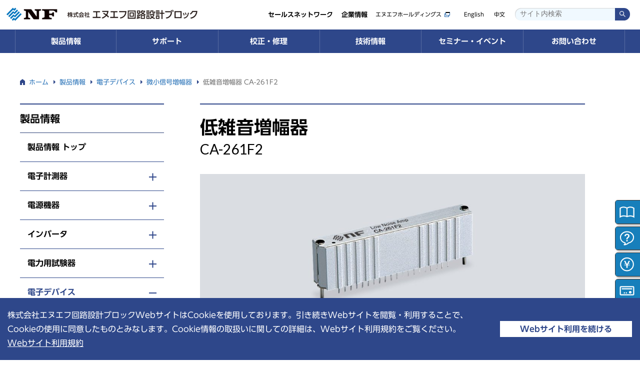

--- FILE ---
content_type: text/html
request_url: https://www.nfcorp.co.jp/pro/dv/amp/ca261/
body_size: 54129
content:
<!DOCTYPE html>
<html lang="ja">
<head>
<meta charset="UTF-8">
<meta http-equiv="X-UA-Compatible" content="IE=edge,chrome=1">
<meta name="format-detection" content="telephone=no">
<meta name="viewport" content="width=device-width, initial-scale=1.0">
<meta name="keywords" content="エヌエフ回路設計ブロック,NF回路設計ブロック,NF回路,エヌエフ回路,エヌエフ,電子計測器,電源機器,電力用試験器,電子デバイス,NF Corporation,NF Corp,NFC,NF">
<meta name="description" content="">
<title>低雑音増幅器 CA-261F2 - 電子デバイス - 微小信号増幅器 - エヌエフ回路設計ブロック</title>

<script>(function(w,d,s,l,i){w[l]=w[l]||[];w[l].push({'gtm.start':
new Date().getTime(),event:'gtm.js'});var f=d.getElementsByTagName(s)[0],
j=d.createElement(s),dl=l!='dataLayer'?'&l='+l:'';j.async=true;j.src=
'https://www.googletagmanager.com/gtm.js?id='+i+dl;f.parentNode.insertBefore(j,f);
})(window,document,'script','dataLayer','GTM-KN3KG6K');</script>
<!-- End Google Tag Manager -->

<link rel="preconnect" href="https://fonts.gstatic.com">
<link href="https://fonts.googleapis.com/css2?family=Lato:wght@400;700&display=swap" rel="stylesheet">
<script type="text/javascript" src="//typesquare.com/3/tsst/script/ja/typesquare.js?60b5998d6958498080f74420e90393a3" charset="utf-8"></script>
<link href="/css/base.css?ver=221122" rel="stylesheet">
<link href="/css/structure.css?ver=240312" rel="stylesheet">
<link href="/css/page.css?ver=241224" rel="stylesheet">
<link href="/css/navi_etc.css?ver=241224" rel="stylesheet">

<!-- ChatPlus -->
<script>
(function(){
var w=window,d=document;
var s="https://app.chatplus.jp/cp.js";
d["__cp_d"]="https://app.chatplus.jp";
d["__cp_c"]="d2e44af6_3";
var a=d.createElement("script"), m=d.getElementsByTagName("script")[0];
a.async=true,a.src=s,m.parentNode.insertBefore(a,m);})();
</script>
<!——>

</head>
<body id="PageProductsDetail">
<div id="Wrapper">


<style>
h1,
#Contents h1.is-fixed,
#Contents h1 br,
#Contents h1 .IconL,
#Contents h1 .IconS,
#Contents h1 span.Code{
  transition-property: display, font-size;
  transition-duration: 0.1s;
}
#Contents h1.is-fixed {
  position: fixed;
  top: 0;
  left: 0;
  z-index: 2;
  width: 100%;

  background-color: white;
  border-bottom: 1px solid #2e478a;
  padding: 6px 15px 2px;
  background-color: rgba(255,255,255,0.93);

  margin-top: 0;
  font-size: 1.5rem;

  padding-left: calc(50% - 1200px / 2);
}

@media only screen and (max-width: 1274px) {
#Contents h1.is-fixed {
  position: fixed;
  top: 0;
  left: 0;
  z-index: 2;
  width: 100%;
  padding-left: 30px;
}
}

#Contents h1.is-fixed br,
#Contents h1.is-fixed img,
#Contents h1.is-fixed .IconL,
#Contents h1.is-fixed .IconS {
  display: none;
}
#Contents h1.is-fixed span.Code{
  font-size: 1.2rem;
  display: block;
  margin-left: 0;
}
</style>

<!-- #Header -->
<!-- Google Tag Manager (noscript) -->
<noscript><iframe src="https://www.googletagmanager.com/ns.html?id=GTM-KN3KG6K"
height="0" width="0" style="display:none;visibility:hidden"></iframe></noscript>
<!-- End Google Tag Manager (noscript) -->


<!-- #Header -->
<header id="Header">
<div id="HeaderUnit">
<p class="Logo"><a href="/"><span class="ServiceName">エヌエフ回路設計ブロック</span></a></p>

<nav class="SubNav">
<ul>
<li class="SP"><a href="javascript:void(0);" id="BtnSearchBox" class="SP">検索</a></li>
<li class="PC"><a href="https://www.nfhd.co.jp/jp/" target="_blank"><span class="LinkNewWin">エヌエフホールディングス</span></a></li>
<li class="MenuEn"><a href="/english/">English</a></li>
<li class="MenuCn"><a href="http://www.nfcorp.com.cn/">中文</a></li>
</ul>
</nav>

<div class="Header_Search">
<div class="SearchBox" id="SearchBox">
<form action="https://google.com/cse" id="cse-search-box">
<input type="text" name="q" value="" autocomplete="off" placeholder="サイト内検索" class="SearchTxt"><input type="submit" value="検索" class="SearchBtn">
<input type="hidden" name="cx" value="07bb5c2b55579b627">
<input type="hidden" name="ie" value="UTF-8">
</form>
</div>
</div>

<nav id="BtnOpenMenu"><a href="javascript:void(0);"><span class="HamburgerItem"></span><span class="HamburgerItem"></span><span class="HamburgerItem"></span>MENU</a></nav>
<!-- // #HeaderUnit --></div>
<!-- // #Header --></header>


<!-- #GlobalNav -->
<nav id="GlobalNav">
<div id="GlobalNavUnit">

<script>function stop_all(e) {e.stopPropagation(); e.preventDefault(); return false;}</script>
<ul id="DropDownMenu" class="sm">
<!-- * -->
  <li class="Level0 MenuProduct"><span class="Parent"><a href="#" onclick="stop_all(event)">製品情報</a></span>
    <ul class="Level1">
    <li class="MenuKind"><span class=""><a href="/pro/" class="Level1Menu">製品情報 トップ</a></span>
    <li class="HasLevel2"><span class="Level1MenuWrap"><a href="/pro/category/mi/" class="Level1Menu">電子計測器</a></span>
      <ul class="Level2">
        <li><a href="/pro/category/mi/" class="Level2Menu">電子計測器 トップ</a></li>
        <li><a href="/pro/category/mi/sig/" class="Level2Menu">信号発生器</a>        </li>
        <li><a href="/pro/category/mi/dm/" class="Level2Menu">マルチメータ</a>        </li>
        <li><a href="/pro/category/mi/m/" class="Level2Menu">交流電圧計</a>        </li>
        <li class="HasLevel3"><span class="Level2MenuWrap"><a href="#" onclick="stop_all(event)" class="Level2Menu">インピーダンス測定器</a></span>
          <ul class="Level3">
            <li><a href="/pro/category/mi/z/">インピーダンス測定器 トップ</a></li>
            <li><a href="/pro/category/mi/z/lcr/">LCRメータ</a></li>
            <li><a href="/pro/category/mi/z/imp_analizer/">インピーダンスアナライザ</a></li>
          </ul>
        </li>
        <li><a href="/pro/category/mi/fra/" class="Level2Menu">周波数特性分析器</a>        </li>
        <li class="HasLevel3"><span class="Level2MenuWrap"><a href="#" onclick="stop_all(event)" class="Level2Menu">微小信号測定器</a></span>
          <ul class="Level3">
            <li><a href="/pro/category/mi/lb/">微小信号測定器 トップ</a></li>
            <li><a href="/pro/category/mi/lb/lockin/">ロックインアンプ</a></li>
            <li><a href="/pro/category/mi/lb/preamp/">プリアンプ</a></li>
            <li><a href="/pro/category/mi/lb/iso_amp/">アイソレーションアンプ</a></li>
            <li><a href="/pro/category/mi/lb/m_lp/">計測用低雑音直流電源</a></li>
          </ul>
        </li>
        <li class="HasLevel3"><span class="Level2MenuWrap"><a href="#" onclick="stop_all(event)" class="Level2Menu">フィルタ／計測システム</a></span>
          <ul class="Level3">
            <li><a href="/pro/category/mi/filter_mi/">フィルタ／計測システム トップ</a></li>
            <li><a href="/pro/category/mi/filter_mi/fv-filter_mi/">周波数可変フィルタ</a></li>
            <li><a href="/pro/category/mi/filter_mi/module/">モジュール組込みフィルタ</a></li>
            <li><a href="/pro/category/mi/filter_mi/ms/">計測システム</a></li>
            <li><a href="/pro/category/mi/filter_mi/specific_fil/">特定用途向けフィルタ</a></li>
          </ul>
        </li>
        <li class="HasLevel3"><span class="Level2MenuWrap"><a href="#" onclick="stop_all(event)" class="Level2Menu">AE計測装置</a></span>
          <ul class="Level3">
            <li><a href="/pro/category/mi/ae/">AE計測装置 トップ</a></li>
            <li><a href="/pro/category/mi/ae/analyzer/">AEアナライザ</a></li>
            <li><a href="/pro/category/mi/ae/sensor/">AEセンサ</a></li>
            <li><a href="/pro/category/mi/ae/preamp-ae/">AE用プリアンプ</a></li>
            <li><a href="/pro/category/mi/ae/ae_sig_proc/">AE信号処理装置</a></li>
          </ul>
        </li>
        <li><a href="/pro/mi/dlogger/" class="Level2Menu">データロガー</a>        </li>
      </ul>
    </li>
    <li class="HasLevel2"><span class="Level1MenuWrap"><a href="/pro/category/ps/" class="Level1Menu">電源機器</a></span>
      <ul class="Level2">
        <li><a href="/pro/category/ps/" class="Level2Menu">電源機器 トップ</a></li>
        <li class="HasLevel3"><span class="Level2MenuWrap"><a href="#" onclick="stop_all(event)" class="Level2Menu">交流電源</a></span>
          <ul class="Level3">
            <li><a href="/pro/category/ps/ac/">交流電源 トップ</a></li>
            <li><a href="/pro/category/ps/ac/sim/">プログラマブル交流電源</a></li>
            <li><a href="/pro/category/ps/ac/nt/">ノイズ対策製品</a></li>
          </ul>
        </li>
        <li class="HasLevel3"><span class="Level2MenuWrap"><a href="#" onclick="stop_all(event)" class="Level2Menu">直流電源</a></span>
          <ul class="Level3">
            <li><a href="/pro/category/ps/dc/">直流電源 トップ</a></li>
            <li><a href="/pro/category/ps/dc/ps_dc/">直流電源</a></li>
            <li><a href="/pro/ps/dc/hydrogen/">水素製造用直流電源</a></li>
            <li><a href="/pro/ps/dc/dc_battery/">バッテリ充電用直流電源</a></li>
            <li><a href="/pro/ps/dc/surface/">表面処理用直流電源</a></li>
            <li><a href="/pro/ps/dc/industrial/">カスタム直流電源</a></li>
          </ul>
        </li>
        <li><a href="/pro/category/ps/el/" class="Level2Menu">電子負荷装置</a>        </li>
        <li class="HasLevel3"><span class="Level2MenuWrap"><a href="#" onclick="stop_all(event)" class="Level2Menu">電力増幅器</a></span>
          <ul class="Level3">
            <li><a href="/pro/category/ps/p-amp/">電力増幅器 トップ</a></li>
            <li><a href="/pro/category/ps/p-amp/bipolar/">バイポーラ電源</a></li>
            <li><a href="/pro/category/ps/p-amp/4500/">精密電力増幅器</a></li>
          </ul>
        </li>
      </ul>
    </li>
    <li class="HasLevel2"><span class="Level1MenuWrap"><a href="/pro/inverter/" class="Level1Menu">インバータ</a></span>
      <ul class="Level2">
        <li><a href="/pro/inverter/" class="Level2Menu">インバータ トップ</a></li>
        <li><a href="/pro/category/inverter/inv_lineup/" class="Level2Menu">ラインナップ</a>        </li>
      </ul>
    </li>
    <li class="HasLevel2"><span class="Level1MenuWrap"><a href="/pro/category/p-test/" class="Level1Menu">電力用試験器</a></span>
      <ul class="Level2">
        <li><a href="/pro/category/p-test/" class="Level2Menu">電力用試験器 トップ</a></li>
        <li><a href="/pro/category/p-test/rx/" class="Level2Menu">保護リレー試験器</a>        </li>
        <li><a href="/pro/category/p-test/2721/" class="Level2Menu">パワーマルチメータ</a>        </li>
      </ul>
    </li>
    <li class="HasLevel2"><span class="Level1MenuWrap"><a href="/pro/category/dv/" class="Level1Menu">電子デバイス</a></span>
      <ul class="Level2">
        <li><a href="/pro/category/dv/" class="Level2Menu">電子デバイス トップ</a></li>
        <li><a href="/pro/dv/filter_dv/" class="Level2Menu">フィルタ</a>        </li>
        <li><a href="/pro/dv/amp/" class="Level2Menu">微小信号増幅器</a>        </li>
        <li><a href="/pro/category/dv/osc/" class="Level2Menu">発振器／信号発生器</a>        </li>
        <li><a href="/pro/category/dv/pwd/" class="Level2Menu">パワードライバ</a>        </li>
        <li><a href="/pro/category/dv/pd/" class="Level2Menu">位相検波器</a>        </li>
        <li><a href="/pro/category/dv/mm/" class="Level2Menu">計測モジュール</a>        </li>
        <li><a href="/pro/dv/dv_custom/" class="Level2Menu">カスタムデバイス</a>        </li>
      </ul>
    </li>
    <li class="HasLevel2"><span class="Level1MenuWrap"><a href="/pro/cs/" class="Level1Menu">カスタム機器・応用システム</a></span>
      <ul class="Level2">
        <li><a href="/pro/cs/" class="Level2Menu">カスタム機器・応用システム トップ</a></li>
        <li><a href="/pro/cs/custom_sol/" class="Level2Menu">カスタム・ソリューション</a>        </li>
        <li><a href="/pro/cs/env/" class="Level2Menu">環境・エネルギー</a>        </li>
        <li><a href="/pro/cs/dv_cs/" class="Level2Menu">電子・電気部品</a>        </li>
        <li><a href="/pro/cs/inf/" class="Level2Menu">社会インフラ</a>        </li>
        <li><a href="/pro/cs/car/" class="Level2Menu">自動車</a>        </li>
        <li><a href="/pro/cs/eva/" class="Level2Menu">家電・産業機器</a>        </li>
        <li><a href="/pro/cs/bi_inv/" class="Level2Menu">組込みインバータ</a>        </li>
        <li><a href="/pro/cs/medical_bio/" class="Level2Menu">医療・バイオ</a>        </li>
        <li><a href="/pro/cs/aerospace/" class="Level2Menu">航空・宇宙</a>        </li>
        <li><a href="/pro/category/cs/qc/" class="Level2Menu">量子コンピューティング</a>        </li>
        <li><a href="/pro/cs/sensing/" class="Level2Menu">センシング</a>        </li>
      </ul>
    </li>
    <li class="MenuMenu"><a href="/pro/name/" class="Level1Menu">┝ 型名・価格一覧</a></li>
    <li class="MenuMenu"><a href="/pro/product_warranty/" class="Level1Menu">┝ 製品の保証について</a></li>
    <li class="MenuMenu"><a href="/pro/attention/" class="Level1Menu">┝ ご購入・ご使用時のご注意</a></li>
    <li class="MenuMenu"><a href="/pro/export_notice/" class="Level1Menu">┝ 輸出・海外への持ち出し<br>   （該非判定書発行依頼）</a></li>
    </ul>
</li>
<!-- * -->
<li class="Level0 MenuSupport"><span class="Parent"><a href="#" onclick="stop_all(event)">サポート</a></span>
  <ul class="Level1">
    <li class="MenuMenu"><a href="/support/" class="Level1Menu">サポート トップ</a></li>
    <li class="MenuMenu"><a href="/support/download/software/" class="Level1Menu">ソフトウェアダウンロード</a></li>
    <li class="MenuMenu"><a href="/support/download/manual/" class="Level1Menu">取扱説明書ダウンロード</a></li>
    <li class="MenuMenu"><a href="/support/faq/" class="Level1Menu">FAQ（よくあるご質問）</a></li>
  </ul>
</li>
<!-- * -->
<li class="Level0 MenuService"><span class="Parent"><a href="#" onclick="stop_all(event)">校正・修理</a></span>
  <ul class="Level1">
    <li class="MenuMenu"><a href="/service/" class="Level1Menu">校正・修理 トップ</a></li>
    <li class="MenuMenu"><a href="/service/calibration/" class="Level1Menu">校正サービス</a></li>
    <li class="MenuMenu"><a href="/service/repair/" class="Level1Menu">修理サービス</a></li>
    <li class="MenuMenu"><a href="/service/application_form/" class="Level1Menu">校正・修理Web申込み</a></li>
    <li class="MenuMenu"><a href="/service/support_desk/" class="Level1Menu">校正・修理サポートデスク</a></li>
  </ul>
</li>
<!-- * -->
<li class="Level0 MenuTechinfo"><span class="Parent"><a href="#" onclick="stop_all(event)">技術情報</a></span>
  <ul class="Level1">
    <li class="MenuMenu"><a href="/techinfo/" class="Level1Menu">技術情報 トップ</a></li>
    <li class="MenuMenu"><a href="/techinfo/dictionary/" class="Level1Menu">技術用語集</a></li>
    <li class="MenuMenu"><a href="/techinfo/keisoku_kouza/" class="Level1Menu">計測講座</a></li>
    <li class="MenuMenu"><a href="/techinfo/keisoku/" class="Level1Menu">計測お役立ち情報</a></li>
    <li class="MenuMenu"><a href="/techinfo/techguide/" class="Level1Menu">技術資料</a></li>
  </ul>
</li>
<!-- * -->
<li class="Level0 MenuTechinfo"><span class="Parent"><a href="#" onclick="stop_all(event)">セミナー・イベント</a></span>
  <ul class="Level1">
    <li class="MenuMenu"><a href="/news_event/" class="Level1Menu">セミナー・イベント トップ</a></li>
    <li class="MenuMenu"><a href="/news_event/seminar/" class="Level1Menu">セミナー</a></li>
    <li class="MenuMenu"><a href="/news_event/event/" class="Level1Menu">イベント</a></li>
  </ul>
</li>
<!-- * -->
<li class="Level0 MenuTechinfo"><span class="Parent"><a href="#" onclick="stop_all(event)">お問い合わせ</a></span>
  <ul class="Level1">
    <li class="MenuMenu"><a href="/contact/" class="Level1Menu">お問い合わせ 一覧</a></li>
  </ul>
</li>
</ul>

<ul id="GlobalNavSub">
<li><a href="/company/group_network/">セールスネットワーク</a></li>
<li><a href="/company/">企業情報</a></li>
<li class="SP"><a href="https://www.nfhd.co.jp/jp/" target="_blank"><span class="LinkNewWin">エヌエフホールディングス</span></a></li>
<li class="MenuEn SP"><a href="/english/">English</a></li>
<li class="MenuCn SP"><a href="http://www.nfcorp.com.cn/">中文</a></li>
</ul>

<!-- // #GlobalNavUnit --></div>
<!-- // #GlobalNav --></nav>





<div id="Stage">



<!-- BreadCrumb -->
<nav class="BreadCrumb PC">
<div class="BreadCrumbUnit" itemscope itemtype="http://schema.org/BreadcrumbList">
<ol>
<!-- -->
<li itemprop="itemListElement" itemscope itemtype="http://schema.org/ListItem">
<a href="/" itemprop="item"><span itemprop="name">ホーム</span></a>
<meta itemprop="position" content="1">
</li>
<!-- -->
<li itemprop="itemListElement" itemscope itemtype="http://schema.org/ListItem">
<a href="/pro/" itemprop="item"><span itemprop="name">製品情報</span></a>
<meta itemprop="position" content="2">
</li>

<li itemprop="itemListElement" itemscope itemtype="http://schema.org/ListItem">
<a href="/pro/category/dv/" itemprop="item"><span itemprop="name">電子デバイス</span></a>
<meta itemprop="position" content="3">
</li>
<li itemprop="itemListElement" itemscope itemtype="http://schema.org/ListItem">
<a href="/pro/dv/amp/" itemprop="item"><span itemprop="name">微小信号増幅器</span></a>
<meta itemprop="position" content="4">
</li>
<li itemprop="itemListElement" itemscope itemtype="http://schema.org/ListItem">
<a href="#" itemprop="item"><span itemprop="name">低雑音増幅器 CA-261F2</span></a>
<meta itemprop="position" content="5">
</li>


</ol>
<!-- / .BreadCrumbUnit --></div>
<!-- / .BreadCrumb --></nav>



<div id="LayoutLR">



<div id="LayoutContents">
<main id="Contents">

<h1 class="MdsH1">
低雑音増幅器<span class="Code WF1">CA-261F2</span></h1>


<figure class="wp-block-image size-large"><img width="1024" height="416" src="/files/ca_261f2_main-1024x416.jpg" alt="CA-261F2" class="wp-image-6310" srcset="/files/ca_261f2_main-1024x416.jpg 1024w, /files/ca_261f2_main-300x122.jpg 300w, /files/ca_261f2_main-768x312.jpg 768w, /files/ca_261f2_main-1536x624.jpg 1536w, /files/ca_261f2_main-840x341.jpg 840w, /files/ca_261f2_main.jpg 1600w" sizes="(max-width: 1024px) 100vw, 1024px" /></figure>


<div class="wp-block-columns Col Col73_PC Col1_SP MT0 MB0">
<div class="wp-block-column MT0 MB0">
<p class="MT0 MB0 FontSize120" style="color: #2E478A;"><strong class="Price WF1"><span class="Price WF1">&yen;30,000</span><span class="FontSize80">（税抜）</span></strong></p>
</div>
<div class="wp-block-column MT0 MB0">
<div class="MT5 MB0 AlignR_PC">
<nav class="MT0 MB0 OptionList_Contact"><a href="https://form.nfcorp.co.jp/forms/inq_pro?inq_pro%5Bproduct%5D=CA-261F2" target="_blank"><span>お問い合わせ</span></a></nav>
</div>
</div>
</div>




<ul class="ListKomeS ListMarkAlert MT0 MB0"><li>4/1価格改定</li></ul>





<div id="TabMenuTarget"></div>
<nav class="TabMenuWrap PC">
<ul class="TabMenu SmoothScroll">

<li><a href="#TabMenuTarget" class="Current">概要</a></li>
<li><a href="#TabMenuTarget">仕様<br />外形寸法</a></li>
<li><a href="#TabMenuTarget">価格表<br />オプション情報</a></li>
<li><a href="#TabMenuTarget">ダウンロード</a></li>

</ul>
</nav>

<section class="SectionMain TabContent TabParent00 Current">
<h2 class="MdsH2 SP"><a href="javascript:void(0);" class="AccoMenu">概要</a></h2>

<div class="AccoContent">




<h3 class="LeadMain">低雑音ながら良好な直流特性と周波数特性を実現した増幅器</h3>



<p>CA-261F2はDC～200kHzの帯域を持つ増幅器です。<br>負帰還技術の応用による低雑音回路の採用により、極めて低雑音でありながら良好な直流特性と周波数特性を実現しています。また、当社が独自に開発した6面シールドのシングルインラインパッケージを使用し、高精度信号処理と高密度実装の両立が可能です。<br>利得は40dBで、±15Vで動作します。</p>


<!-- / .AccoContent --></div>

<!-- / .SectionMain --></section>

<section class="SectionMain TabContent TabParent01">
<h2 class="MdsH2 SP"><a href="javascript:void(0);" class="AccoMenu">仕様<br />外形寸法</a></h2>

<div class="AccoContent">



<h3>仕様</h3><ul class="DocsList"><li class="ListEach">
<p class="Lead1"><a target="_blank" href="/files/amp_ca261.pdf" class="IconDocs IconDocs1">CA-261F2 データシート<span class="DocsSize">[PDF:942.33KB]</span></a></p>
<p class="Lead2"></p>
</li>
</ul>



<h3>外形寸法</h3>



<div class="wp-block-image"><figure class="aligncenter size-large"><img width="1024" height="543" src="/files/fig_ss20-1024x543.jpg" alt="外形寸法" class="wp-image-14500" srcset="/files/fig_ss20-1024x543.jpg 1024w, /files/fig_ss20-300x159.jpg 300w, /files/fig_ss20-768x408.jpg 768w, /files/fig_ss20-1536x815.jpg 1536w, /files/fig_ss20-840x446.jpg 840w, /files/fig_ss20.jpg 1600w" sizes="(max-width: 1024px) 100vw, 1024px" /><figcaption>単位：mm</figcaption></figure></div>


<!-- / .AccoContent --></div>

<!-- / .SectionMain --></section>

<section class="SectionMain TabContent TabParent02">
<h2 class="MdsH2 SP"><a href="javascript:void(0);" class="AccoMenu">価格表<br />オプション情報</a></h2>

<div class="AccoContent">




<h3>本体</h3>


<ul class="OptionList">
<li class="OptionList_Unit"><div class="OptionList_Info">
<div class="OptionList_Info_Each">
<p class="OptionList_Name"><strong>CA-261F2　低雑音増幅器</strong></p>
<div class="OptionList_Lead">

</div></div>
<div class="OptionList_Info_Each">
<p class="OptionList_Price WF1"><strong>&yen;30,000<small>（税抜）</small></strong></p>
<nav class="OptionList_Buy_S"><a href="https://nf-netshop.jp/product.php?id=60" target="_blank"><img src="/files/nf-netshop_icon.png" alt="NFネットショップ"></a></nav>
</div>
</div>
</li>

</ul>




<h3 class="MT50">オプション</h3>


<ul class="OptionList OptionList_S">
<li class="OptionList_Unit"><div class="OptionList_Photo MR10"><img src="/files/PA-001-1038.jpg" alt=""></div>
<div class="OptionList_Info">
<div class="OptionList_Info_Each">
<p class="OptionList_Name"><strong>PA-001-1038　CA-261F2 評価ボード</strong></p>
<div class="OptionList_Lead">
<ul class="ListDiscS ListInline ListNarrow MT5">
<li>CA-261F2を最大4台まで実装可能</li>
<li>電源入力：バインディングポスト、信号入出力：BNCコネクタ</li>
</ul>

<ul class="ListKomeS ListMarkAlert MT5">
 	<li>モジュールは別売り。モジュールと同時に購入いただいた場合は、評価基板に実装して納品します。</li>
</ul>
</div></div>
<div class="OptionList_Info_Each">
<p class="OptionList_Price WF1"><strong>&yen;83,000<small>（税抜）</small></strong></p>
</div>
</div>
</li>

<li class="OptionList_Unit"><div class="OptionList_Photo MR10"><img src="/files/Ph_NoPhoto.png" alt=""></div>
<div class="OptionList_Info">
<div class="OptionList_Info_Each">
<p class="OptionList_Name"><strong>PA-001-1039　CA-261F2 1CH評価ボード</strong></p>
<div class="OptionList_Lead">
<ul class="ListDiscS ListInline ListNarrow MT5">
<li>電源入力：付属の変換ケーブルを介したミノムシクリップ、信号入出力：BNCコネクタ</li>
</ul>

<ul class="ListKomeS ListMarkAlert MT5">
 	<li>モジュールは別売り。モジュールと同時に購入いただいた場合は、評価基板に実装して納品します。</li>
</ul>
</div></div>
<div class="OptionList_Info_Each">
<p class="OptionList_Price WF1"><strong>&yen;27,000<small>（税抜）</small></strong></p>
</div>
</div>
</li>

</ul>




<div style="height:50px" aria-hidden="true" class="wp-block-spacer"></div>


<!-- / .AccoContent --></div>

<!-- / .SectionMain --></section>

<section class="SectionMain TabContent TabParent03">
<h2 class="MdsH2 SP"><a href="javascript:void(0);" class="AccoMenu">ダウンロード</a></h2>

<div class="AccoContent">




<h3>カタログ</h3><ul class="DocsList"><li class="ListEach">
<p class="Lead1"><a target="_blank" href="/files/c3020_dv_sougou.pdf" class="IconDocs IconDocs1">機能デバイス 総合カタログ<span class="DocsSize">[PDF:684.09KB]</span></a></p>
<p class="Lead2"></p>
</li>
<li class="ListEach">
<p class="Lead1"><a target="_blank" href="/files/c3010_dv_data.pdf" class="IconDocs IconDocs1">機能デバイスデータブック　最新版<span class="DocsSize">[PDF:5.97MB]</span></a></p>
<p class="Lead2">エヌエフの機能デバイス製品（標準品）の特長、定格、接続図、ブロック図、特性図などの技術情報を1冊にまとめたデータブック。 （A4サイズ、全116ページ）</p>
</li>
</ul>


<!-- / .AccoContent --></div>

<!-- / .SectionMain --></section>





<p></p>



<!-- // #Contents --></main>
<!-- // #LayoutContents --></div>



<div id="LayoutLocalNav">
<nav id="LocalNavArea">
<h2 class="MdsLocalNav"><a href="javascript:void(0);">製品情報</a></h2>
<!-- *LocalNav -->
<ul class="LocalNav">

  <li class="Level1"><span class="Parent NoChild"><a href="/pro/" class="">製品情報 トップ</a></span>
  <li class="Level1 LocalNavKind LocalNavProduct"><span class="Parent"><a href="javascript:void(0);" class="">電子計測器</a></span>
    <ul class="Level2">
      <li><span class="Child NoLevel3"><a href="/pro/category/mi/" class="">電子計測器 トップ</a></span></li>
      <li><span class="Child NoLevel3"><a href="/pro/category/mi/sig/" class="">信号発生器</a></span>      </li>
      <li><span class="Child NoLevel3"><a href="/pro/category/mi/dm/" class="">マルチメータ</a></span>      </li>
      <li><span class="Child NoLevel3"><a href="/pro/category/mi/m/" class="">交流電圧計</a></span>      </li>
      <li><span class="Child"><a href="javascript:void(0);" class="">インピーダンス測定器</a></span>
        <ul class="Level3">
          <li><a href="/pro/category/mi/z/">インピーダンス測定器 トップ</a></li>
          <li><a href="/pro/category/mi/z/lcr/">LCRメータ</a></li>
          <li><a href="/pro/category/mi/z/imp_analizer/">インピーダンスアナライザ</a></li>
        </ul>
      </li>
      <li><span class="Child NoLevel3"><a href="/pro/category/mi/fra/" class="">周波数特性分析器</a></span>      </li>
      <li><span class="Child"><a href="javascript:void(0);" class="">微小信号測定器</a></span>
        <ul class="Level3">
          <li><a href="/pro/category/mi/lb/">微小信号測定器 トップ</a></li>
          <li><a href="/pro/category/mi/lb/lockin/">ロックインアンプ</a></li>
          <li><a href="/pro/category/mi/lb/preamp/">プリアンプ</a></li>
          <li><a href="/pro/category/mi/lb/iso_amp/">アイソレーションアンプ</a></li>
          <li><a href="/pro/category/mi/lb/m_lp/">計測用低雑音直流電源</a></li>
        </ul>
      </li>
      <li><span class="Child"><a href="javascript:void(0);" class="">フィルタ／計測システム</a></span>
        <ul class="Level3">
          <li><a href="/pro/category/mi/filter_mi/">フィルタ／計測システム トップ</a></li>
          <li><a href="/pro/category/mi/filter_mi/fv-filter_mi/">周波数可変フィルタ</a></li>
          <li><a href="/pro/category/mi/filter_mi/module/">モジュール組込みフィルタ</a></li>
          <li><a href="/pro/category/mi/filter_mi/ms/">計測システム</a></li>
          <li><a href="/pro/category/mi/filter_mi/specific_fil/">特定用途向けフィルタ</a></li>
        </ul>
      </li>
      <li><span class="Child"><a href="javascript:void(0);" class="">AE計測装置</a></span>
        <ul class="Level3">
          <li><a href="/pro/category/mi/ae/">AE計測装置 トップ</a></li>
          <li><a href="/pro/category/mi/ae/analyzer/">AEアナライザ</a></li>
          <li><a href="/pro/category/mi/ae/sensor/">AEセンサ</a></li>
          <li><a href="/pro/category/mi/ae/preamp-ae/">AE用プリアンプ</a></li>
          <li><a href="/pro/category/mi/ae/ae_sig_proc/">AE信号処理装置</a></li>
        </ul>
      </li>
      <li><span class="Child NoLevel3"><a href="/pro/mi/dlogger/" class="">データロガー</a></span>      </li>
    </ul>
  </li>
  <li class="Level1 LocalNavKind LocalNavProduct"><span class="Parent"><a href="javascript:void(0);" class="">電源機器</a></span>
    <ul class="Level2">
      <li><span class="Child NoLevel3"><a href="/pro/category/ps/" class="">電源機器 トップ</a></span></li>
      <li><span class="Child"><a href="javascript:void(0);" class="">交流電源</a></span>
        <ul class="Level3">
          <li><a href="/pro/category/ps/ac/">交流電源 トップ</a></li>
          <li><a href="/pro/category/ps/ac/sim/">プログラマブル交流電源</a></li>
          <li><a href="/pro/category/ps/ac/nt/">ノイズ対策製品</a></li>
        </ul>
      </li>
      <li><span class="Child"><a href="javascript:void(0);" class="">直流電源</a></span>
        <ul class="Level3">
          <li><a href="/pro/category/ps/dc/">直流電源 トップ</a></li>
          <li><a href="/pro/category/ps/dc/ps_dc/">直流電源</a></li>
          <li><a href="/pro/ps/dc/hydrogen/">水素製造用直流電源</a></li>
          <li><a href="/pro/ps/dc/dc_battery/">バッテリ充電用直流電源</a></li>
          <li><a href="/pro/ps/dc/surface/">表面処理用直流電源</a></li>
          <li><a href="/pro/ps/dc/industrial/">カスタム直流電源</a></li>
        </ul>
      </li>
      <li><span class="Child NoLevel3"><a href="/pro/category/ps/el/" class="">電子負荷装置</a></span>      </li>
      <li><span class="Child"><a href="javascript:void(0);" class="">電力増幅器</a></span>
        <ul class="Level3">
          <li><a href="/pro/category/ps/p-amp/">電力増幅器 トップ</a></li>
          <li><a href="/pro/category/ps/p-amp/bipolar/">バイポーラ電源</a></li>
          <li><a href="/pro/category/ps/p-amp/4500/">精密電力増幅器</a></li>
        </ul>
      </li>
    </ul>
  </li>
  <li class="Level1 LocalNavKind LocalNavProduct"><span class="Parent"><a href="javascript:void(0);" class="">インバータ</a></span>
    <ul class="Level2">
      <li><span class="Child NoLevel3"><a href="/pro/inverter/" class="">インバータ トップ</a></span></li>
      <li><span class="Child NoLevel3"><a href="/pro/category/inverter/inv_lineup/" class="">ラインナップ</a></span>      </li>
    </ul>
  </li>
  <li class="Level1 LocalNavKind LocalNavProduct"><span class="Parent"><a href="javascript:void(0);" class="">電力用試験器</a></span>
    <ul class="Level2">
      <li><span class="Child NoLevel3"><a href="/pro/category/p-test/" class="">電力用試験器 トップ</a></span></li>
      <li><span class="Child NoLevel3"><a href="/pro/category/p-test/rx/" class="">保護リレー試験器</a></span>      </li>
      <li><span class="Child NoLevel3"><a href="/pro/category/p-test/2721/" class="">パワーマルチメータ</a></span>      </li>
    </ul>
  </li>
  <li class="Level1 Current LocalNavKind LocalNavProduct"><span class="Parent"><a href="javascript:void(0);" class=" Current">電子デバイス</a></span>
    <ul class="Level2 Current">
      <li><span class="Child NoLevel3"><a href="/pro/category/dv/" class="">電子デバイス トップ</a></span></li>
      <li><span class="Child NoLevel3"><a href="/pro/dv/filter_dv/" class="">フィルタ</a></span>      </li>
      <li><span class="Child NoLevel3 Current"><a href="/pro/dv/amp/" class=" Current">微小信号増幅器</a></span>      </li>
      <li><span class="Child NoLevel3"><a href="/pro/category/dv/osc/" class="">発振器／信号発生器</a></span>      </li>
      <li><span class="Child NoLevel3"><a href="/pro/category/dv/pwd/" class="">パワードライバ</a></span>      </li>
      <li><span class="Child NoLevel3"><a href="/pro/category/dv/pd/" class="">位相検波器</a></span>      </li>
      <li><span class="Child NoLevel3"><a href="/pro/category/dv/mm/" class="">計測モジュール</a></span>      </li>
      <li><span class="Child NoLevel3"><a href="/pro/dv/dv_custom/" class="">カスタムデバイス</a></span>      </li>
    </ul>
  </li>
  <li class="Level1 LocalNavKind LocalNavProduct"><span class="Parent"><a href="javascript:void(0);" class="">カスタム機器・応用システム</a></span>
    <ul class="Level2">
      <li><span class="Child NoLevel3"><a href="/pro/cs/" class="">カスタム機器・応用システム トップ</a></span></li>
      <li><span class="Child NoLevel3"><a href="/pro/cs/custom_sol/" class="">カスタム・ソリューション</a></span>      </li>
      <li><span class="Child NoLevel3"><a href="/pro/cs/env/" class="">環境・エネルギー</a></span>      </li>
      <li><span class="Child NoLevel3"><a href="/pro/cs/dv_cs/" class="">電子・電気部品</a></span>      </li>
      <li><span class="Child NoLevel3"><a href="/pro/cs/inf/" class="">社会インフラ</a></span>      </li>
      <li><span class="Child NoLevel3"><a href="/pro/cs/car/" class="">自動車</a></span>      </li>
      <li><span class="Child NoLevel3"><a href="/pro/cs/eva/" class="">家電・産業機器</a></span>      </li>
      <li><span class="Child NoLevel3"><a href="/pro/cs/bi_inv/" class="">組込みインバータ</a></span>      </li>
      <li><span class="Child NoLevel3"><a href="/pro/cs/medical_bio/" class="">医療・バイオ</a></span>      </li>
      <li><span class="Child NoLevel3"><a href="/pro/cs/aerospace/" class="">航空・宇宙</a></span>      </li>
      <li><span class="Child NoLevel3"><a href="/pro/category/cs/qc/" class="">量子コンピューティング</a></span>      </li>
      <li><span class="Child NoLevel3"><a href="/pro/cs/sensing/" class="">センシング</a></span>      </li>
    </ul>
  </li>
  <li class="Level1 LocalNavMenu LocalNavProduct"><span class="Parent NoChild"><a href="/pro/name/">┝ 型名・価格一覧</a></span></li>
  <li class="Level1 LocalNavMenu LocalNavProduct"><span class="Parent NoChild"><a href="/pro/product_warranty/">┝ 製品の保証について</a></span></li>
  <li class="Level1 LocalNavMenu LocalNavProduct"><span class="Parent NoChild"><a href="/pro/attention/">┝ ご購入・ご使用時のご注意</a></span></li>
  <li class="Level1 LocalNavMenu LocalNavProduct"><span class="Parent NoChild"><a href="/pro/export_notice/">┝ 輸出・海外への持ち出し<br>   （該非判定書発行依頼）</a></span></li>

<li class="LocalNavBanner">
<a href="/pro/video_library/onepoint/"><img src="/files/onepoint_banner.png" alt=""></a>
</li>
<!-- / .LocalNav --></ul>
<!-- // #LocalNavArea --></nav>
<!-- // #LayoutLocalNav --></div>




<!-- // #LayoutLR --></div>



<!-- // #Stage --></div>



<!-- BreadCrumb -->
<nav class="BreadCrumb SP">
<div class="BreadCrumbUnit" itemscope itemtype="http://schema.org/BreadcrumbList">
<ol>
<!-- -->
<li itemprop="itemListElement" itemscope itemtype="http://schema.org/ListItem">
<a href="/" itemprop="item"><span itemprop="name">ホーム</span></a>
<meta itemprop="position" content="1">
</li>
<!-- -->
<li itemprop="itemListElement" itemscope itemtype="http://schema.org/ListItem">
<a href="/pro/" itemprop="item"><span itemprop="name">製品情報</span></a>
<meta itemprop="position" content="2">
</li>

<li itemprop="itemListElement" itemscope itemtype="http://schema.org/ListItem">
<a href="/pro/category/dv/" itemprop="item"><span itemprop="name">電子デバイス</span></a>
<meta itemprop="position" content="3">
</li>
<li itemprop="itemListElement" itemscope itemtype="http://schema.org/ListItem">
<a href="/pro/dv/amp/" itemprop="item"><span itemprop="name">微小信号増幅器</span></a>
<meta itemprop="position" content="4">
</li>

</ol>
<!-- / .BreadCrumbUnit --></div>
<!-- / .BreadCrumb --></nav>



<!-- #PageTop -->
<nav id="PageTop"><a href="#Wrapper"><img src="/img/common/footer/Btn_PageTop.png?ver=210528" alt=""></a></nav>


<!-- #FixedNav -->




<style>
    /* サイドナビ：スタイル */
    #side-nav {
        transition: all 0.2s ease;
        z-index: 2000;
        position: fixed;
            top: 400px;
            right: -30px;
    }
    #side-nav.close {
        right: -180px;
    }
    #side-nav.open {
        right: -30px;
    }
    
    .side-nav_item .link {
        display: flex;
        align-items: center;
        font-size: 1em;
        font-weight: bold;
        text-align: center;
        letter-spacing: 1.6;
        text-decoration: none;
        color: #fff;
        background: #177fbb;
        cursor: pointer;
    }
    .side-nav_item .flex-left {
        display: flex;
        align-items: center;
        width: 25%;
        padding: 5px;
    }
    .side-nav_item .flex-right {
        padding: 10px;
    }
    .side-nav_item .flex-right .txt {
        line-height: 1;
    }
    .side-nav_item .link:hover {
        background: #32b4ff;
        opacity: 1;
        transition: all 0.3s ease;
    }
    .side-nav_item .icon {
        width: 20%;
    }
    
    .side-nav_unit {
        list-style: none;
        width: 230px;
    }
    .side-nav_unit .side-nav_item {
        list-style: none;
        text-align: center;
        margin-bottom: 5px;
        border: 1px solid #333;
        border-radius: 5px 0 0 5px;
        box-shadow: 3px 3px 3px rgba(0, 0, 0, 0.3);
        overflow: hidden;
        transition: all 0.2s ease;
        position: relative;
            right: -2;
    }

    @media screen and (max-width: 767px) {
        body {
            background-image: url(./screen-shot-sp.png);
            background-size: cover;
            background-position: bottom;
        }
        #side-nav {
            width: 100%;
                top: initial;
                right: initial;
                left: 0;
                bottom: 0;
        }
        .side-nav_unit {
            display: flex;
            width: 100%;
        }
        .side-nav_unit .side-nav_item {
            width: 100%;
            margin-bottom: 0;
            border-radius: 0;
            border: none;
        }
        .side-nav_unit .side-nav_item:not(:last-child) {
            border-right: 1px solid #fff;
        }
        .side-nav_item .link {
            height: 100%;
            padding: 5px 10px 10px;
            flex-direction: column;
            justify-content: flex-end;
        }
        .side-nav_item .flex-left {
            width: 100%;
            padding: 0;
            margin-bottom: 0px;
        }
        .side-nav_item .flex-right {
            padding: 0;
        }
        .side-nav_item .flex-right .txt {
            font-size: clamp(12px, 2vw, 16px);
        }
        .side-nav_item .icon {
            width: 50%;
        }
    }
</style>

<nav id="side-nav">
    <ul class="side-nav_unit">
        <li class="side-nav_item">
            <a href="https://form.nfcorp.co.jp/forms/catalog" target="_blank" class="link">
                <div class="flex-left icon">
<svg id="layer1" xmlns="http://www.w3.org/2000/svg" viewBox="0 0 100 100" width="100%">
  <path d="M50,75.75s-.04.08-.08.05c-2.86-1.75-10.8-4.83-21.51-4.01-7.71.59-13.36,3.61-16.19,5.4V28.61c2.72-1.85,7.32-4.41,13.49-5.4,12.18-1.94,21.61,3.67,24.29,5.4,0,16.16,0,30.99,0,47.14Z" fill="none" stroke="#fff" stroke-miterlimit="10" stroke-width="5.79"/>
  <path d="M50,28.61c2.72-1.85,7.32-4.41,13.49-5.4,12.18-1.94,21.61,3.67,24.29,5.4v48.58c-2.79-1.74-10.78-6.22-21.59-5.4-7.71.59-13.36,2.28-16.19,4.06" fill="none" stroke="#fff" stroke-miterlimit="10" stroke-width="5.79"/>
</svg>
                </div>
                <div class="flex-right">
                    <p class="txt">カタログ請求</p>
                </div>
            </a>
        </li>
        <li class="side-nav_item">
            <a href="https://form.nfcorp.co.jp/forms/inq_pro?inq_pro%5Bproduct%5D=CA-261F2" target="_blank" class="link">
                <div class="flex-left icon">
<svg id="layer1" xmlns="http://www.w3.org/2000/svg" viewBox="0 0 100 100" width="100%">
  <path d="M86.33,45.37c0-18.01-16.26-32.6-36.33-32.6S13.67,27.37,13.67,45.37c0,14.21,10.14,26.26,24.27,30.73,5.04,1.81,1.54,6.79-2.96,9.81-5.12,3.44,16.46,0,22.62-8.66,16.41-3.14,28.72-16.21,28.72-31.87Z" fill="none" stroke="#fff" stroke-miterlimit="10" stroke-width="5.79"/>
  <path d="M36.04,37.73c.17-3.59,1.03-6.39,3.59-9.01,2.91-2.91,6.96-4.22,10.95-4.22,7.36,0,13.4,4.16,13.4,11.98,0,6.16-3.42,9.18-7.93,12.66-2.45,1.88-2.62,3.48-2.62,5.87v1.54h-6.9c0-2.22.06-4.51.57-6.67.57-2.17,2.05-3.76,3.71-5.13,3.02-2.34,5.59-4.33,5.59-7.64,0-3.59-2.45-6.27-6.05-6.27-2.11,0-4.16.86-5.3,2.62-.85,1.31-1.14,2.74-1.2,4.28h-7.81ZM46.36,67.5v-7.24h7.24v7.24h-7.24Z" fill="#fff" stroke-width="0"/>
</svg>
                </div>
                <div class="flex-right">
                    <p class="txt">製品お問合せ</p>
                </div>
            </a>
        </li>
        <li class="side-nav_item">
            <a href="/contact/online_quate/" target="_blank" class="link">
                <div class="flex-left icon">
<svg id="layer1" xmlns="http://www.w3.org/2000/svg" viewBox="0 0 100 100" width="100%">
  <circle cx="50" cy="49.08" r="35.48" fill="none" stroke="#fff" stroke-miterlimit="10" stroke-width="5.79"/>
  <path d="M41.21,30.09l8.79,18.1,8.79-18.1h7.74l-8.79,15.84h7.68v2.58h-9.1l-2.95,5.37h12.05v2.58h-12.1v12.05h-6.63v-12.05h-12.16v-2.58h12.16l-3-5.37h-9.1v-2.58h7.68l-8.79-15.84h7.74Z" fill="#fff" stroke-width="0"/>
</svg>
                </div>
                <div class="flex-right">
                    <p class="txt">見積依頼</p>
                </div>
            </a>
        </li>
        <li class="side-nav_item">
            <a href="/contact/demo/" target="_blank" class="link">
                <div class="flex-left icon">
<svg id="layer1" xmlns="http://www.w3.org/2000/svg" viewBox="0 0 100 100" width="100%">
  <rect x="12.77" y="26.75" width="74.45" height="46.49" rx="2.94" ry="2.94" fill="none" stroke="#fff" stroke-miterlimit="10" stroke-width="5.79"/>
  <rect x="20.96" y="35.87" width="57.76" height="6.08" rx=".83" ry=".83" fill="#fff" stroke-width="0"/>
  <circle cx="67.97" cy="58.59" r="7.1" fill="#fff" stroke-width="0"/>
  <circle cx="46.41" cy="62.12" r="3.58" fill="#fff" stroke-width="0"/>
  <circle cx="35.36" cy="62.12" r="3.58" fill="#fff" stroke-width="0"/>
</svg>
                </div>
                <div class="flex-right">
                    <p class="txt">デモ機貸出</p>
                </div>
            </a>
        </li>
        <li class="side-nav_item PC">
            <a href="https://nf-netshop.jp/" target="_blank" class="link">
                <div class="flex-left icon">
<svg id="layer1" xmlns="http://www.w3.org/2000/svg" viewBox="0 0 100 100" width="100%">
                  <polyline points="4.82 15.68 16.93 19.55 32.2 69.52 75.22 69.52" fill="none" stroke="#fff" stroke-linecap="round" stroke-linejoin="round" stroke-width="5.76"/>
  <g>
    <polygon points="74.94 59.43 29.1 59.78 21.13 29.83 78.87 30.18 74.94 59.43" fill="none" stroke="#fff" stroke-linecap="round" stroke-linejoin="round" stroke-width="5.76"/>
    <circle cx="35.93" cy="78.93" r="5.38" fill="#fff" stroke-width="0"/>
    <circle cx="69.56" cy="78.93" r="5.38" fill="#fff" stroke-width="0"/>
  </g>
                </div>
                <div class="flex-right">
                    <p class="txt">NFネットショップ</p>
                </div>
            </a>
        </li>
    </ul>
</nav>

<script>
    var sideNav = document.getElementById('side-nav');
    // ページが読み込まれてからn秒後にナビを閉じる
    window.setTimeout(() => {
        sideNav.classList.add('close');
    }, 2000);
    // スクロールされるたびにイベントを発火
    window.addEventListener('scroll', () => {
        // 現在のスクロール位置を変数に代入
        const scrollPosition = window.pageYOffset;
        // ページ上部から0px以上スクロールされたらナビを閉じる
        if (scrollPosition > 0) {
            sideNav.classList.add('close');
        }
    });

    // マウスホバー中はナビを展開
    sideNav.addEventListener("mouseenter", function() {
        this.classList.add("open");
    });
    // マウスが離脱するとナビを閉じる
    sideNav.addEventListener("mouseleave", function() {
        this.classList.remove("open");
    });
</script>





<!-- #FooterNavContact -->
<nav id="FooterContact">
<ul class="FooterContactUnit">
<li class="MenuInquiry"><a href="/contact/"><span>お問い合わせ一覧</span></a></li>
<li class="MenuCatalog"><a href="https://form.nfcorp.co.jp/forms/catalog" target="_blank"><span>カタログ・資料請求</span></a></li>
</ul>
</nav>



<!-- #FooterNavProducts -->





<!-- #FooterNav -->

<nav id="FooterNav">
<div id="FooterNavUnit">
<div id="FooterNavIn">
<div class="Unit">
<h2 class="FooterNavCate"><span class="ParentMenuWrap"><a href="/pro/" class="ParentMenu">製品情報</a></span></h2>
<ul class="FooterNavChild">
<li class="HasLevel2"><span class="Level1MenuWrap"><a href="/pro/category/mi/" class="Level1Menu">電子計測器</a></span>
<li class="HasLevel2"><span class="Level1MenuWrap"><a href="/pro/category/ps/" class="Level1Menu">電源機器</a></span>
<li class="HasLevel2"><span class="Level1MenuWrap"><a href="/pro/inverter/" class="Level1Menu">インバータ</a></span>
<li class="HasLevel2"><span class="Level1MenuWrap"><a href="/pro/category/p-test/" class="Level1Menu">電力用試験器</a></span>
<li class="HasLevel2"><span class="Level1MenuWrap"><a href="/pro/category/dv/" class="Level1Menu">電子デバイス</a></span>
<li class="HasLevel2"><span class="Level1MenuWrap"><a href="/pro/cs/" class="Level1Menu">カスタム機器・応用システム</a></span>
<li><a href="/pro/name/" class="Level1Menu">┝ 型名・価格一覧</a></li>
<li><a href="/pro/product_warranty/" class="Level1Menu">┝ 製品の保証について</a></li>
<li><a href="/pro/attention/" class="Level1Menu">┝ ご購入・ご使用時のご注意</a></li>
<li><a href="/pro/export_notice/" class="Level1Menu">┝ 輸出・海外への持ち出し<br>   （該非判定書発行依頼）</a></li>
</ul>
</div>
<div class="Unit">
<h2 class="FooterNavCate"><span class="ParentMenuWrap"><a href="/support/" class="ParentMenu">サポート</a></span></h2>
<ul class="FooterNavChild">
<li><a href="/support/" class="Level1Menu">サポート トップ</a></li>
<li><a href="/support/download/software/" class="Level1Menu">ソフトウェアダウンロード</a></li>
<li><a href="/support/download/manual/" class="Level1Menu">取扱説明書ダウンロード</a></li>
<li><a href="/support/faq/" class="Level1Menu">FAQ（よくあるご質問）</a></li>
</ul>
</div>
<div class="Unit">
<h2 class="FooterNavCate"><span class="ParentMenuWrap"><a href="/service/" class="ParentMenu">校正・修理</a></span></h2>
<ul class="FooterNavChild">
<li><a href="/service/" class="Level1Menu">校正・修理 トップ</a></li>
<li><a href="/service/calibration/" class="Level1Menu">校正サービス</a></li>
<li><a href="/service/repair/" class="Level1Menu">修理サービス</a></li>
<li><a href="/service/application_form/" class="Level1Menu">校正・修理Web申込み</a></li>
<li><a href="/service/support_desk/" class="Level1Menu">校正・修理サポートデスク</a></li>
</ul>
</div>
<div class="Unit">
<h2 class="FooterNavCate"><span class="ParentMenuWrap"><a href="/techinfo/" class="ParentMenu">技術情報</a></span></h2>
<ul class="FooterNavChild">
<li><a href="/techinfo/" class="Level1Menu">技術情報 トップ</a></li>
<li><a href="/techinfo/dictionary/" class="Level1Menu">技術用語集</a></li>
<li><a href="/techinfo/keisoku_kouza/" class="Level1Menu">計測講座</a></li>
<li><a href="/techinfo/keisoku/" class="Level1Menu">計測お役立ち情報</a></li>
<li><a href="/techinfo/techguide/" class="Level1Menu">技術資料</a></li>
</ul>
</div>
<div class="Unit">
<h2 class="FooterNavCate"><span class="ParentMenuWrap"><a href="/howtobuy/" class="ParentMenu">ご購入について</a></span></h2>
<ul class="FooterNavChild">
<li><a href="/howtobuy/#1" class="Level1Menu">ご購入方法</a></li>
<li><a href="/howtobuy/#2" class="Level1Menu">ご購入サポート</a></li>
<li><a href="/howtobuy/#3" class="Level1Menu">ご購入・ご使用時のご注意</a></li>
<li><a href="/howtobuy/#4" class="Level1Menu">製品の保証について</a></li>
<li><a href="/howtobuy/#5" class="Level1Menu">お問い合わせ</a></li>
</ul>
</div>
<div class="Unit">
<h2 class="FooterNavCate"><span class="ParentMenuWrap"><a href="/company/" class="ParentMenu">企業情報</a></span></h2>
<ul class="FooterNavChild">
<li><a href="/company/" class="Level1Menu">企業情報 トップ</a></li>
<li><a href="/company/greeting/" class="Level1Menu">ごあいさつ</a></li>
<li><a href="/company/introductionmovie/" class="Level1Menu">グループ紹介ビデオ</a></li>
<li><a href="/company/profile/" class="Level1Menu">会社概要</a></li>
<li><a href="/company/business_dev/" class="Level1Menu">事業内容</a></li>
<li><a href="/company/group_network/" class="Level1Menu">セールスネットワーク</a></li>
<li><a href="/company/envirinment/" class="Level1Menu">環境への取り組み</a></li>
<li><a href="/company/qa/" class="Level1Menu">品質への取り組み</a></li>
<li><a href="/company/supply/" class="Level1Menu">資材調達への取り組み</a></li>
<li><a href="/company/news/" class="Level1Menu">お知らせ・ニュース</a></li>
</ul>
</div>
<div class="Unit">
<h2 class="FooterNavCate"><span class="ParentMenuWrap"><a href="/news_event/" class="ParentMenu">セミナー・イベント</a></span></h2>
<ul class="FooterNavChild">
<li><a href="/news_event/" class="Level1Menu">セミナー・イベント トップ</a></li>
<li><a href="/news_event/seminar/" class="Level1Menu">セミナー</a></li>
<li><a href="/news_event/event/" class="Level1Menu">イベント</a></li>
</ul>
</div>
<div class="Unit">
<h2 class="FooterNavCate"><span class="ParentMenuWrap"><a href="/recruit/" class="ParentMenu">採用情報</a></span></h2>
<ul class="FooterNavChild">
<li><a href="/recruit/" class="Level1Menu">採用情報トップ</a></li>
<li><a href="/recruit/about/" class="Level1Menu">会社紹介</a></li>
<li><a href="/recruit/recruit_env/" class="Level1Menu">働く環境</a></li>
<li><a href="/recruit/fresh/" class="Level1Menu">新卒採用</a></li>
<li><a href="/recruit/career/" class="Level1Menu">キャリア採用</a></li>
</ul>
</div>
<div class="Unit">
<h2 class="FooterNavCate"><span class="ParentMenuWrap"><a href="/contact/" class="ParentMenu">お問い合わせ</a></span></h2>
<ul class="FooterNavChild">
<li><a href="/contact/" class="Level1Menu">お問い合わせ 一覧</a></li>
</ul>
</div>
<!-- * -->
<div class="Unit">
<h2 class="FooterNavCate"><span class="ParentMenuWrap"><a target="_blank" href="https://go.nfcorp.co.jp/l/872691/2021-03-18/2dc9m15" class="ParentMenuNoChild"><span class="LinkNewWin2">メールマガジン 登録</span></a></span></h2>
</div>
<!-- // #FooterNavIn --></div>
<!-- // #FooterNavUnit --></div>
<!-- // #FooterNav --></nav>






<!-- #Footer -->
<footer id="Footer">
<div id="FooterUnit">

<nav class="SubNav">
<ul>
<li><a href="/privacy/">プライバシーポリシー</a></li>
<li><a href="/legal/">WEBサイト利用規約</a></li>
</ul>
</nav>

<div class="LogoUnit">
<a href="/">
<p class="Logo">株式会社エヌエフ回路設計ブロック</p>
</a>
</div>

<p class="Copyright WF1">© NF Corporation</p>

<!-- // #FooterUnit --></div>
<!-- // #Footer --></footer>



<div id="PopupNoticeWrap">
<div class="InBox">
<p class="Lead">株式会社エヌエフ回路設計ブロックWebサイトはCookieを使用しております。引き続きWebサイトを閲覧・利用することで、Cookieの使用に同意したものとみなします。Cookie情報の取扱いに関しての詳細は、Webサイト利用規約をご覧ください。 <a href="/legal/" class="LinkTo LinkLine">Webサイト利用規約</a></p>
<p class="BtnTo"><a href="javascript:void(0);" id="BtnClosePopupNotice" class="BtnS BtnColor2">Webサイト利用を続ける</a></p>
</div>
</div>


<!-- #Common JS -->
<script src="/js/libs.js?ver=210408"></script>
<script src="/js/setting.js?ver=22112007"></script>




<script>
$(function() {
  var $win = $(window),
      $nav = $('h1'),
      navHeight = $nav.outerHeight(),
      navPos = $nav.offset().top,
      fixedClass = 'is-fixed';

  $win.on('load scroll', function() {
    var value = $(this).scrollTop();
    if ( value > navPos ) {
      $nav.addClass(fixedClass);
      $('#Contents').css('padding-top', navHeight);
    } else {
      $nav.removeClass(fixedClass);
      $('#Contents').css('padding-top', 0);
    }
  });
});
</script>



<!-- // #Wrapper --></div>
</body>
</html>



--- FILE ---
content_type: text/css
request_url: https://www.nfcorp.co.jp/css/base.css?ver=221122
body_size: 27968
content:
@charset "UTF-8";

/*
回り込み
カラム
左右ボックス
リスト各種
記述リスト
よくある質問
表組み横スクロール
動画埋め込み
Googleマップ埋め込み
個別調整
リセット
ClearFix
*/



/* ■ 回り込み ==================================================================================== */

/* 左 */
.FloatL {
float: left;
margin-top: 5px;
margin-right: 15px;
margin-bottom: 10px;
}

/* 右 */
.FloatR {
float: right;
margin-top: 5px;
margin-left: 15px;
margin-bottom: 10px;
}



/* ■ カラム（Col） ==================================================================================== */

.Col,
.wp-block-columns {
display: flex;
flex-wrap: wrap;
}



/* ■ 左右ボックス ==================================================================================== */

.LRBox {
display: flex;
flex-wrap: wrap;
}

@media only screen and (max-width: 767px) {

	.LRBox .LBox {
	width: 100%;
	}
	
	.LRBox .RBox {
	width: 100%;
	}

}

@media print, screen and (min-width: 768px) {

	.LRBox .LBox {
	width: 60%;
	}
	
	.LRBox .RBox {
	width: 40%;
	padding-left: 5%;
	}

}

@media print, screen and (min-width: 1090px) {

}



/* ■ リスト各種 ==================================================================================== */

/*
ディスク：大（ListDiscL）
ディスク（ListDisc）
ディスク：小（ListDiscS）
米印（ListKome）
米印：小（ListKomeS）
アスタリスク（ListStar）
アスタリスク：小（ListStarS）
連番（ListNum）
連番：小（ListNumS）
連番米印：小（ListKomeNumS）
連番アスタリスク：小（ListStarNumS）
その他1（ListOther1）
縦棒（ListLine）
*/

.ListDiscL li,
.ListDisc li,
.ListDiscS li,
.ListKome li,
.ListKomeS li,
.ListStar li,
.ListStarS li,
.ListNum li,
.ListNumS li,
.ListKomeNumS li,
.ListStarNumS li,
.ListOther1 li,
.ListLine li {
position: relative;
}

.ListDiscL li:before,
.ListDisc li:before,
.ListDiscS li:before,
.ListKome li:before,
.ListKomeS li:before,
.ListStar li:before,
.ListStarS li:before,
.ListNum li:before,
.ListNumS li:before,
.ListKomeNumS li:before,
.ListStarNumS li:before,
.ListOther1 li:before,
.ListLine li:before {
display: inline-block;
position: absolute;
}

.ListDisc.InlineB li,
.ListDiscS.InlineB li,
.ListKome.InlineB li,
.ListKomeS.InlineB li,
.ListNum.InlineB li,
.ListNumS.InlineB li,
.ListKomeNumS.InlineB li {
display: inline-block;
}

/* ディスク：大（ListDiscL） */
.ListDiscL li:before {
content: '';
}

/* ディスク（ListDisc） */
.ListDisc li:before {
content: '';
}

/* ディスク：小（ListDiscS） */
.ListDiscS li:before {
content: '';
}

/* 米印（ListKome） */
.ListKome li:before {
content: '※';
}

/* 米印：小（ListKomeS） */
.ListKomeS li:before {
content: '※';
}

/* アスタリスク（ListStar） */
.ListStar li:before {
content: '*';
}

/* アスタリスク：小（ListStarS） */
.ListStarS li:before {
content: '*';
}

/* 連番（ListNum） */
.ListNum {
counter-reset: ListNum;
}

.ListNum li:before {
counter-increment: ListNum;
content: counter(ListNum)".";
}

/* 連番：小（ListNumS） */
.ListNumS {
counter-reset: ListNumS;
}

.ListNumS li:before {
counter-increment: ListNumS;
content: counter(ListNumS)".";
}

/* 連番米印：小（ListKomeNumS） */
.ListKomeNumS {
counter-reset: ListKomeNumS;
}

.ListKomeNumS li:before {
counter-increment: ListKomeNumS;
content: "※"counter(ListKomeNumS);
}

/* 連番アスタリスク：小（ListStarNumS） */
.ListStarNumS {
counter-reset: ListStarNumS;
}

.ListStarNumS li:before {
counter-increment: ListStarNumS;
content: "*"counter(ListStarNumS);
}

/* その他1（ListOther1） */
.ListOther1 li:before {
content: '';
}

/* 縦棒（ListLine） */
.ListLine li:before {
content: '';
}

.ListLine li:after {
position: absolute;
content: '';
}



/* ■ 記述リスト ==================================================================================== */

/* 左右 */
.DLHori dl {
display: table;
width: 100%;
}

.DLHori dt,
.DLHori dd {
display: table-cell;
vertical-align: top;
}

/* 上下 */
.DLVert dt,
.DLVert dd {
margin: 0;
}

/* テーブルスタイル */
.DLTable dl {
display: table;
width: 100%;
border-collapse: collapse;
border-spacing: 0;
}

.DLTable dt,
.DLTable dd {
display: table-cell;
vertical-align: top;
}



/* ■ よくある質問 ==================================================================================== */

.FaqQ li {
position: relative;
padding-left: 30px;
counter-increment: ListNum;
}

.FaqQ.Over10 li {
padding-left: 35px;
}

.FaqQ li:before {
display: inline-block;
position: absolute;
left: 0;
top: 0;
content: "Q"counter(ListNum)".";
}

.FaqQA li {
position: relative;
padding-left: 30px;
line-height: 2.0em;
counter-increment: ListNum;
}

.FaqQA.Over10 li {
padding-left: 35px;
}

.FaqQA li:before {
display: inline-block;
position: absolute;
left: 0;
top: 0;
content: "Q"counter(ListNum)".";
}

.FaqQA .answer {
position: relative;
}

.FaqQA .answer:before {
display: inline-block;
position: absolute;
left: -20px;
top: 0;
content: "A.";
}

.FaqQA.Over10 .answer:before {
left: -25px;
}



/* ■ 表組み横スクロール ==================================================================================== */

.TableScroll_All {
overflow-x: scroll;
white-space: nowrap;
-webkit-overflow-scrolling: touch;
}

.TableScroll_All table {
min-width: 1000px;
}

@media only screen and (max-width: 767px) {

	.TableScroll {
	overflow-x: scroll;
	white-space: nowrap;
	-webkit-overflow-scrolling: touch;
	}

	.TableScroll img {
    min-width: 120px;
	}

}

@media print, screen and (min-width: 768px) {

}

@media print, screen and (min-width: 1090px) {

}



/* ■ 動画埋め込み ==================================================================================== */

/* video */
.MovieVideo video,
.wp-block-video video {
width: 100%;
}

/* iframe */
.MovieWrap {
position: relative;
margin-bottom: 20px;
padding-bottom: 56.25%;
overflow: hidden;
}

.MovieWrap iframe {
position: absolute;
top: 0;
left: 0;
width: 100%;
height: 100%;
}

@media only screen and (max-width: 767px) {

	/* iframe */
	.MovieWrap {
	margin-bottom: 15px;
	}

}



/* ■ Googleマップ埋め込み ==================================================================================== */

.GoogleMapWrap {
position: relative;
padding-top: 50%;
}

.GoogleMap {
position: absolute;
width: 100%;
height: 100%;
top: 0;
}



/* ■ 個別調整 ==================================================================================== */

/*
汎用
左・右・中央 寄せ
_margin-top
_margin-bottom
_margin-left
_margin-right
_padding-top
_padding-bottom
_padding-left
_padding-right
横幅「%」指定
フォントサイズ
*/


/* 汎用 --------------------------------------------------- */

/* ボーダー無し */
.NoBorder {
border: none !important;
}

/* パディング無し */
.NoPadding {
padding: 0 !important;
}

/* 太字にしない */
.FWN {
font-weight: normal !important;
}

/* 横幅「Inherit」 */
.WidthInherit {
width: inherit;
}

/* opacity:1 */
.Opacity1 {
opacity: 1 !important;
}


/* 左・右・中央 寄せ --------------------------------------------------- */

.AlignL,
.alignleft,
.has-text-align-left {
text-align: left !important;
}

.AlignC,
.aligncenter,
.has-text-align-center {
text-align: center !important;
}

.AlignR,
.alignright,
.has-text-align-right {
text-align: right !important;
}

/* 横幅を指定したブロック要素の中央寄せ */
.BlockC {
margin-left: auto !important;
margin-right: auto !important;
}

@media only screen and (max-width: 767px) {

	.AlignL_SP {
	text-align: left !important;
	}
	
	.AlignC_SP {
	text-align: center !important;
	}
	
	.AlignR_SP {
	text-align: right !important;
	}

}

@media print, screen and (min-width: 768px) {

	.AlignL_PC {
	text-align: left !important;
	}
	
	.AlignC_PC {
	text-align: center !important;
	}
	
	.AlignR_PC {
	text-align: right !important;
	}

}


/* _margin-top --------------------------------------------------- */

.MT0 {
margin-top: 0 !important;
}

.MT5 {
margin-top: 5px !important;
}

.MT10 {
margin-top: 10px !important;
}

.MT15 {
margin-top: 15px !important;
}

.MT20 {
margin-top: 20px !important;
}

.MT25 {
margin-top: 25px !important;
}

.MT30 {
margin-top: 30px !important;
}

.MT35 {
margin-top: 35px !important;
}

.MT40 {
margin-top: 40px !important;
}

.MT45 {
margin-top: 45px !important;
}

.MT50 {
margin-top: 50px !important;
}

@media only screen and (max-width: 767px) {

	.MT0_SP {
	margin-top: 0 !important;
	}
	
	.MT5_SP {
	margin-top: 5px !important;
	}
	
	.MT10_SP {
	margin-top: 10px !important;
	}
	
	.MT15_SP {
	margin-top: 15px !important;
	}
	
	.MT20_SP {
	margin-top: 20px !important;
	}
	
	.MT25_SP {
	margin-top: 25px !important;
	}
	
	.MT30_SP {
	margin-top: 30px !important;
	}
	
	.MT35_SP {
	margin-top: 35px !important;
	}
	
	.MT40_SP {
	margin-top: 40px !important;
	}
	
	.MT45_SP {
	margin-top: 45px !important;
	}
	
	.MT50_SP {
	margin-top: 50px !important;
	}

}

@media print, screen and (min-width: 768px) {

	.MT0_PC {
	margin-top: 0px !important;
	}
	
	.MT5_PC {
	margin-top: 5px !important;
	}
	
	.MT10_PC {
	margin-top: 10px !important;
	}
	
	.MT15_PC {
	margin-top: 15px !important;
	}
	
	.MT20_PC {
	margin-top: 20px !important;
	}
	
	.MT25_PC {
	margin-top: 25px !important;
	}
	
	.MT30_PC {
	margin-top: 30px !important;
	}
	
	.MT35_PC {
	margin-top: 35px !important;
	}
	
	.MT40_PC {
	margin-top: 40px !important;
	}
	
	.MT45_PC {
	margin-top: 45px !important;
	}
	
	.MT50_PC {
	margin-top: 50px !important;
	}

}

@media print, screen and (min-width: 1090px) {

}


/* _margin-bottom --------------------------------------------------- */

.MB0 {
margin-bottom: 0 !important;
}

.MB5 {
margin-bottom: 5px !important;
}

.MB10 {
margin-bottom: 10px !important;
}

.MB15 {
margin-bottom: 15px !important;
}

.MB20 {
margin-bottom: 20px !important;
}

.MB25 {
margin-bottom: 25px !important;
}

.MB30 {
margin-bottom: 30px !important;
}

.MB35 {
margin-bottom: 35px !important;
}

.MB40 {
margin-bottom: 40px !important;
}

.MB45 {
margin-bottom: 45px !important;
}

.MB50 {
margin-bottom: 50px !important;
}

@media only screen and (max-width: 767px) {

	.MB0_SP {
	margin-bottom: 0 !important;
	}
	
	.MB5_SP {
	margin-bottom: 5px !important;
	}
	
	.MB10_SP {
	margin-bottom: 10px !important;
	}
	
	.MB15_SP {
	margin-bottom: 15px !important;
	}
	
	.MB20_SP {
	margin-bottom: 20px !important;
	}
	
	.MB25_SP {
	margin-bottom: 25px !important;
	}
	
	.MB30_SP {
	margin-bottom: 30px !important;
	}
	
	.MB35_SP {
	margin-bottom: 35px !important;
	}
	
	.MB40_SP {
	margin-bottom: 40px !important;
	}
	
	.MB45_SP {
	margin-bottom: 45px !important;
	}
	
	.MB50_SP {
	margin-bottom: 50px !important;
	}

}

@media print, screen and (min-width: 768px) {

	.MB0_PC {
	margin-bottom: 0px !important;
	}
	
	.MB5_PC {
	margin-bottom: 5px !important;
	}
	
	.MB10_PC {
	margin-bottom: 10px !important;
	}
	
	.MB15_PC {
	margin-bottom: 15px !important;
	}
	
	.MB20_PC {
	margin-bottom: 20px !important;
	}
	
	.MB25_PC {
	margin-bottom: 25px !important;
	}
	
	.MB30_PC {
	margin-bottom: 30px !important;
	}
	
	.MB35_PC {
	margin-bottom: 35px !important;
	}
	
	.MB40_PC {
	margin-bottom: 40px !important;
	}
	
	.MB45_PC {
	margin-bottom: 45px !important;
	}
	
	.MB50_PC {
	margin-bottom: 50px !important;
	}

}

@media print, screen and (min-width: 1090px) {

}


/* _margin-left --------------------------------------------------- */

.ML0 {
margin-left: 0 !important;
}

.ML5 {
margin-left: 5px !important;
}

.ML10 {
margin-left: 10px !important;
}

.ML15 {
margin-left: 15px !important;
}

.ML20 {
margin-left: 20px !important;
}

.ML25 {
margin-left: 25px !important;
}

.ML30 {
margin-left: 30px !important;
}

.ML35 {
margin-left: 35px !important;
}

.ML40 {
margin-left: 40px !important;
}

.ML45 {
margin-left: 45px !important;
}

.ML50 {
margin-left: 50px !important;
}

@media only screen and (max-width: 767px) {

	.ML0_SP {
	margin-left: 0 !important;
	}
	
	.ML5_SP {
	margin-left: 5px !important;
	}
	
	.ML10_SP {
	margin-left: 10px !important;
	}
	
	.ML15_SP {
	margin-left: 15px !important;
	}
	
	.ML20_SP {
	margin-left: 20px !important;
	}
	
	.ML25_SP {
	margin-left: 25px !important;
	}
	
	.ML30_SP {
	margin-left: 30px !important;
	}
	
	.ML35_SP {
	margin-left: 35px !important;
	}
	
	.ML40_SP {
	margin-left: 40px !important;
	}
	
	.ML45_SP {
	margin-left: 45px !important;
	}
	
	.ML50_SP {
	margin-left: 50px !important;
	}

}

@media print, screen and (min-width: 768px) {

	.ML0_PC {
	margin-left: 0px !important;
	}
	
	.ML5_PC {
	margin-left: 5px !important;
	}
	
	.ML10_PC {
	margin-left: 10px !important;
	}
	
	.ML15_PC {
	margin-left: 15px !important;
	}
	
	.ML20_PC {
	margin-left: 20px !important;
	}
	
	.ML25_PC {
	margin-left: 25px !important;
	}
	
	.ML30_PC {
	margin-left: 30px !important;
	}
	
	.ML35_PC {
	margin-left: 35px !important;
	}
	
	.ML40_PC {
	margin-left: 40px !important;
	}
	
	.ML45_PC {
	margin-left: 45px !important;
	}
	
	.ML50_PC {
	margin-left: 50px !important;
	}

}

@media print, screen and (min-width: 1090px) {

}


/* _margin-right --------------------------------------------------- */

.MR0 {
margin-right: 0 !important;
}

.MR5 {
margin-right: 5px !important;
}

.MR10 {
margin-right: 10px !important;
}

.MR15 {
margin-right: 15px !important;
}

.MR20 {
margin-right: 20px !important;
}

.MR25 {
margin-right: 25px !important;
}

.MR30 {
margin-right: 30px !important;
}

.MR35 {
margin-right: 35px !important;
}

.MR40 {
margin-right: 40px !important;
}

.MR45 {
margin-right: 45px !important;
}

.MR50 {
margin-right: 50px !important;
}

@media only screen and (max-width: 767px) {

	.MR0_SP {
	margin-right: 0 !important;
	}
	
	.MR5_SP {
	margin-right: 5px !important;
	}
	
	.MR10_SP {
	margin-right: 10px !important;
	}
	
	.MR15_SP {
	margin-right: 15px !important;
	}
	
	.MR20_SP {
	margin-right: 20px !important;
	}
	
	.MR25_SP {
	margin-right: 25px !important;
	}
	
	.MR30_SP {
	margin-right: 30px !important;
	}
	
	.MR35_SP {
	margin-right: 35px !important;
	}
	
	.MR40_SP {
	margin-right: 40px !important;
	}
	
	.MR45_SP {
	margin-right: 45px !important;
	}
	
	.MR50_SP {
	margin-right: 50px !important;
	}

}

@media print, screen and (min-width: 768px) {

	.MR0_PC {
	margin-right: 0px !important;
	}
	
	.MR5_PC {
	margin-right: 5px !important;
	}
	
	.MR10_PC {
	margin-right: 10px !important;
	}
	
	.MR15_PC {
	margin-right: 15px !important;
	}
	
	.MR20_PC {
	margin-right: 20px !important;
	}
	
	.MR25_PC {
	margin-right: 25px !important;
	}
	
	.MR30_PC {
	margin-right: 30px !important;
	}
	
	.MR35_PC {
	margin-right: 35px !important;
	}
	
	.MR40_PC {
	margin-right: 40px !important;
	}
	
	.MR45_PC {
	margin-right: 45px !important;
	}
	
	.MR50_PC {
	margin-right: 50px !important;
	}

}

@media print, screen and (min-width: 1090px) {

}


/* _padding-top --------------------------------------------------- */

.PT0 {
padding-top: 0 !important;
}

.PT5 {
padding-top: 5px !important;
}

.PT10 {
padding-top: 10px !important;
}

.PT15 {
padding-top: 15px !important;
}

.PT20 {
padding-top: 20px !important;
}

.PT25 {
padding-top: 25px !important;
}

.PT30 {
padding-top: 30px !important;
}

.PT35 {
padding-top: 35px !important;
}

.PT40 {
padding-top: 40px !important;
}

.PT45 {
padding-top: 45px !important;
}

.PT50 {
padding-top: 50px !important;
}

@media only screen and (max-width: 767px) {

	.PT0_SP {
	padding-top: 0 !important;
	}
	
	.PT5_SP {
	padding-top: 5px !important;
	}
	
	.PT10_SP {
	padding-top: 10px !important;
	}
	
	.PT15_SP {
	padding-top: 15px !important;
	}
	
	.PT20_SP {
	padding-top: 20px !important;
	}
	
	.PT25_SP {
	padding-top: 25px !important;
	}
	
	.PT30_SP {
	padding-top: 30px !important;
	}
	
	.PT35_SP {
	padding-top: 35px !important;
	}
	
	.PT40_SP {
	padding-top: 40px !important;
	}
	
	.PT45_SP {
	padding-top: 45px !important;
	}
	
	.PT50_SP {
	padding-top: 50px !important;
	}

}

@media print, screen and (min-width: 768px) {

	.PT0_PC {
	padding-top: 0px !important;
	}
	
	.PT5_PC {
	padding-top: 5px !important;
	}
	
	.PT10_PC {
	padding-top: 10px !important;
	}
	
	.PT15_PC {
	padding-top: 15px !important;
	}
	
	.PT20_PC {
	padding-top: 20px !important;
	}
	
	.PT25_PC {
	padding-top: 25px !important;
	}
	
	.PT30_PC {
	padding-top: 30px !important;
	}
	
	.PT35_PC {
	padding-top: 35px !important;
	}
	
	.PT40_PC {
	padding-top: 40px !important;
	}
	
	.PT45_PC {
	padding-top: 45px !important;
	}
	
	.PT50_PC {
	padding-top: 50px !important;
	}

}

@media print, screen and (min-width: 1090px) {

}


/* _padding-bottom --------------------------------------------------- */

.PB0 {
padding-bottom: 0 !important;
}

.PB5 {
padding-bottom: 5px !important;
}

.PB10 {
padding-bottom: 10px !important;
}

.PB15 {
padding-bottom: 15px !important;
}

.PB20 {
padding-bottom: 20px !important;
}

.PB25 {
padding-bottom: 25px !important;
}

.PB30 {
padding-bottom: 30px !important;
}

.PB35 {
padding-bottom: 35px !important;
}

.PB40 {
padding-bottom: 40px !important;
}

.PB45 {
padding-bottom: 45px !important;
}

.PB50 {
padding-bottom: 50px !important;
}

@media only screen and (max-width: 767px) {

	.PB0_SP {
	padding-bottom: 0 !important;
	}
	
	.PB5_SP {
	padding-bottom: 5px !important;
	}
	
	.PB10_SP {
	padding-bottom: 10px !important;
	}
	
	.PB15_SP {
	padding-bottom: 15px !important;
	}
	
	.PB20_SP {
	padding-bottom: 20px !important;
	}
	
	.PB25_SP {
	padding-bottom: 25px !important;
	}
	
	.PB30_SP {
	padding-bottom: 30px !important;
	}
	
	.PB35_SP {
	padding-bottom: 35px !important;
	}
	
	.PB40_SP {
	padding-bottom: 40px !important;
	}
	
	.PB45_SP {
	padding-bottom: 45px !important;
	}
	
	.PB50_SP {
	padding-bottom: 50px !important;
	}

}

@media print, screen and (min-width: 768px) {

	.PB0_PC {
	padding-bottom: 0px !important;
	}
	
	.PB5_PC {
	padding-bottom: 5px !important;
	}
	
	.PB10_PC {
	padding-bottom: 10px !important;
	}
	
	.PB15_PC {
	padding-bottom: 15px !important;
	}
	
	.PB20_PC {
	padding-bottom: 20px !important;
	}
	
	.PB25_PC {
	padding-bottom: 25px !important;
	}
	
	.PB30_PC {
	padding-bottom: 30px !important;
	}
	
	.PB35_PC {
	padding-bottom: 35px !important;
	}
	
	.PB40_PC {
	padding-bottom: 40px !important;
	}
	
	.PB45_PC {
	padding-bottom: 45px !important;
	}
	
	.PB50_PC {
	padding-bottom: 50px !important;
	}

}

@media print, screen and (min-width: 1090px) {

}


/* _padding-left --------------------------------------------------- */

.PL0 {
padding-left: 0 !important;
}

.PL5 {
padding-left: 5px !important;
}

.PL10 {
padding-left: 10px !important;
}

.PL15 {
padding-left: 15px !important;
}

.PL20 {
padding-left: 20px !important;
}

.PL25 {
padding-left: 25px !important;
}

.PL30 {
padding-left: 30px !important;
}

.PL35 {
padding-left: 35px !important;
}

.PL40 {
padding-left: 40px !important;
}

.PL45 {
padding-left: 45px !important;
}

.PL50 {
padding-left: 50px !important;
}

@media only screen and (max-width: 767px) {

	.PL0_SP {
	padding-left: 0 !important;
	}
	
	.PL5_SP {
	padding-left: 5px !important;
	}
	
	.PL10_SP {
	padding-left: 10px !important;
	}
	
	.PL15_SP {
	padding-left: 15px !important;
	}
	
	.PL20_SP {
	padding-left: 20px !important;
	}
	
	.PL25_SP {
	padding-left: 25px !important;
	}
	
	.PL30_SP {
	padding-left: 30px !important;
	}
	
	.PL35_SP {
	padding-left: 35px !important;
	}
	
	.PL40_SP {
	padding-left: 40px !important;
	}
	
	.PL45_SP {
	padding-left: 45px !important;
	}
	
	.PL50_SP {
	padding-left: 50px !important;
	}

}

@media print, screen and (min-width: 768px) {

	.PL0_PC {
	padding-left: 0px !important;
	}
	
	.PL5_PC {
	padding-left: 5px !important;
	}
	
	.PL10_PC {
	padding-left: 10px !important;
	}
	
	.PL15_PC {
	padding-left: 15px !important;
	}
	
	.PL20_PC {
	padding-left: 20px !important;
	}
	
	.PL25_PC {
	padding-left: 25px !important;
	}
	
	.PL30_PC {
	padding-left: 30px !important;
	}
	
	.PL35_PC {
	padding-left: 35px !important;
	}
	
	.PL40_PC {
	padding-left: 40px !important;
	}
	
	.PL45_PC {
	padding-left: 45px !important;
	}
	
	.PL50_PC {
	padding-left: 50px !important;
	}

}

@media print, screen and (min-width: 1090px) {

}


/* _padding-right --------------------------------------------------- */

.PR0 {
padding-right: 0 !important;
}

.PR5 {
padding-right: 5px !important;
}

.PR10 {
padding-right: 10px !important;
}

.PR15 {
padding-right: 15px !important;
}

.PR20 {
padding-right: 20px !important;
}

.PR25 {
padding-right: 25px !important;
}

.PR30 {
padding-right: 30px !important;
}

.PR35 {
padding-right: 35px !important;
}

.PR40 {
padding-right: 40px !important;
}

.PR45 {
padding-right: 45px !important;
}

.PR50 {
padding-right: 50px !important;
}

@media only screen and (max-width: 767px) {

	.PR0_SP {
	padding-right: 0 !important;
	}
	
	.PR5_SP {
	padding-right: 5px !important;
	}
	
	.PR10_SP {
	padding-right: 10px !important;
	}
	
	.PR15_SP {
	padding-right: 15px !important;
	}
	
	.PR20_SP {
	padding-right: 20px !important;
	}
	
	.PR25_SP {
	padding-right: 25px !important;
	}
	
	.PR30_SP {
	padding-right: 30px !important;
	}
	
	.PR35_SP {
	padding-right: 35px !important;
	}
	
	.PR40_SP {
	padding-right: 40px !important;
	}
	
	.PR45_SP {
	padding-right: 45px !important;
	}
	
	.PR50_SP {
	padding-right: 50px !important;
	}

}

@media print, screen and (min-width: 768px) {

	.PR0_PC {
	padding-right: 0px !important;
	}
	
	.PR5_PC {
	padding-right: 5px !important;
	}
	
	.PR10_PC {
	padding-right: 10px !important;
	}
	
	.PR15_PC {
	padding-right: 15px !important;
	}
	
	.PR20_PC {
	padding-right: 20px !important;
	}
	
	.PR25_PC {
	padding-right: 25px !important;
	}
	
	.PR30_PC {
	padding-right: 30px !important;
	}
	
	.PR35_PC {
	padding-right: 35px !important;
	}
	
	.PR40_PC {
	padding-right: 40px !important;
	}
	
	.PR45_PC {
	padding-right: 45px !important;
	}
	
	.PR50_PC {
	padding-right: 50px !important;
	}

}

@media print, screen and (min-width: 1090px) {

}


/* 横幅「%」指定 --------------------------------------------------- */

.W5 {
width: 5% !important;
}

.W10 {
width: 10% !important;
}

.W15 {
width: 15% !important;
}

.W20 {
width: 20% !important;
}

.W25 {
width: 25% !important;
}

.W30 {
width: 30% !important;
}

.W35 {
width: 35% !important;
}

.W40 {
width: 40% !important;
}

.W45 {
width: 45% !important;
}

.W50 {
width: 50% !important;
}

.W55 {
width: 55% !important;
}

.W60 {
width: 60% !important;
}

.W65 {
width: 65% !important;
}

.W70 {
width: 70% !important;
}

.W75 {
width: 75% !important;
}

.W80 {
width: 80% !important;
}

.W85 {
width: 85% !important;
}

.W90 {
width: 90% !important;
}

.W95 {
width: 95% !important;
}

.W100 {
width: 100% !important;
}

@media only screen and (max-width: 767px) {

	.W5_SP {
	width: 5% !important;
	}
	
	.W10_SP {
	width: 10% !important;
	}
	
	.W15_SP {
	width: 15% !important;
	}
	
	.W20_SP {
	width: 20% !important;
	}
	
	.W25_SP {
	width: 25% !important;
	}
	
	.W30_SP {
	width: 30% !important;
	}
	
	.W35_SP {
	width: 35% !important;
	}
	
	.W40_SP {
	width: 40% !important;
	}
	
	.W45_SP {
	width: 45% !important;
	}
	
	.W50_SP {
	width: 50% !important;
	}
	
	.W55_SP {
	width: 55% !important;
	}
	
	.W60_SP {
	width: 60% !important;
	}
	
	.W65_SP {
	width: 65% !important;
	}
	
	.W70_SP {
	width: 70% !important;
	}
	
	.W75_SP {
	width: 75% !important;
	}
	
	.W80_SP {
	width: 80% !important;
	}
	
	.W85_SP {
	width: 85% !important;
	}
	
	.W90_SP {
	width: 90% !important;
	}
	
	.W95_SP {
	width: 95% !important;
	}
	
	.W100_SP {
	width: 100% !important;
	}

}

@media print, screen and (min-width: 768px) {

	.W5_PC {
	width: 5% !important;
	}
	
	.W10_PC {
	width: 10% !important;
	}
	
	.W15_PC {
	width: 15% !important;
	}
	
	.W20_PC {
	width: 20% !important;
	}
	
	.W25_PC {
	width: 25% !important;
	}
	
	.W30_PC {
	width: 30% !important;
	}
	
	.W35_PC {
	width: 35% !important;
	}
	
	.W40_PC {
	width: 40% !important;
	}
	
	.W45_PC {
	width: 45% !important;
	}
	
	.W50_PC {
	width: 50% !important;
	}
	
	.W55_PC {
	width: 55% !important;
	}
	
	.W60_PC {
	width: 60% !important;
	}
	
	.W65_PC {
	width: 65% !important;
	}
	
	.W70_PC {
	width: 70% !important;
	}
	
	.W75_PC {
	width: 75% !important;
	}
	
	.W80_PC {
	width: 80% !important;
	}
	
	.W85_PC {
	width: 85% !important;
	}
	
	.W90_PC {
	width: 90% !important;
	}
	
	.W95_PC {
	width: 95% !important;
	}
	
	.W100_PC {
	width: 100% !important;
	}

}

@media print, screen and (min-width: 1090px) {

}


/* フォントサイズ --------------------------------------------------- */

.FontSize50 {
font-size: 50% !important;
}

.FontSize60 {
font-size: 60% !important;
}

.FontSize70 {
font-size: 70% !important;
}

.FontSize80 {
font-size: 80% !important;
}

.FontSize90 {
font-size: 90% !important;
}

.FontSize100 {
font-size: 100% !important;
}

.FontSize110 {
font-size: 110% !important;
}

.FontSize120 {
font-size: 120% !important;
}

.FontSize130 {
font-size: 130% !important;
}

.FontSize140 {
font-size: 140% !important;
}

.FontSize150 {
font-size: 150% !important;
}

@media only screen and (max-width: 767px) {

	.FontSize50_SP {
	font-size: 50% !important;
	}
	
	.FontSize60_SP {
	font-size: 60% !important;
	}
	
	.FontSize70_SP {
	font-size: 70% !important;
	}
	
	.FontSize80_SP {
	font-size: 80% !important;
	}
	
	.FontSize90_SP {
	font-size: 90% !important;
	}
	
	.FontSize100_SP {
	font-size: 100% !important;
	}
	
	.FontSize110_SP {
	font-size: 110% !important;
	}
	
	.FontSize120_SP {
	font-size: 120% !important;
	}
	
	.FontSize130_SP {
	font-size: 130% !important;
	}
	
	.FontSize140_SP {
	font-size: 140% !important;
	}
	
	.FontSize150_SP {
	font-size: 150% !important;
	}

}

@media print, screen and (min-width: 768px) {

	.FontSize50_PC {
	font-size: 50% !important;
	}
	
	.FontSize60_PC {
	font-size: 60% !important;
	}
	
	.FontSize70_PC {
	font-size: 70% !important;
	}
	
	.FontSize80_PC {
	font-size: 80% !important;
	}
	
	.FontSize90_PC {
	font-size: 90% !important;
	}
	
	.FontSize100_PC {
	font-size: 100% !important;
	}
	
	.FontSize110_PC {
	font-size: 110% !important;
	}
	
	.FontSize120_PC {
	font-size: 120% !important;
	}
	
	.FontSize130_PC {
	font-size: 130% !important;
	}
	
	.FontSize140_PC {
	font-size: 140% !important;
	}
	
	.FontSize150_PC {
	font-size: 150% !important;
	}

}



/* ■ リセット ==================================================================================== */

body {
margin: 0;
padding: 0;
line-height: 1.0em;
-webkit-text-size-adjust: none;
}

h1,h2,h3,h4,h5,h6,p,th,td,dl,ul,ol,caption,blockquote,input,select,textarea,div {
margin: 0;
padding: 0;
font-size: 100%;
}

article,aside,canvas,details,figcaption,figure,footer,header,hgroup,main,menu,nav,section,summary {
display: block;
margin: 0;
padding: 0;
}

*, *:before, *:after {
-webkit-box-sizing: border-box;
-moz-box-sizing: border-box;
-o-box-sizing: border-box;
-ms-box-sizing: border-box;
box-sizing: border-box;
}

input,select,textarea {
margin: 0;
padding: 0;
box-sizing: border-box;
}

*:focus {
outline: none; 
}

img {
width: 100%;
height: auto;
border: none;
vertical-align: bottom;
}

form {
margin: 0;
padding: 0;
}

li {
list-style-type: none;
}

table {
border-collapse: collapse;
border-spacing: 0;
}

blockquote {
margin: 0 0 0 30px;
}

small {
font-size: 1.1rem;
line-height: 1.5em;
}

strong, em {
font-style: normal;
font-weight: bold;
}

sup,
sub {
margin-left: 2px;
font-size: 1.1rem;
line-height: 1.0em;
}

sub {
position: relative;
bottom: 0.2em;
}



/* ■ ClearFix ==================================================================================== */

.CF:after,
.ClearFix:after {
content: ""; 
display: block; 
clear: both;
}

#Header:after,
#HeaderUnit:after,
#Footer:after,
#GlobalNav:after,
#GlobalNavSP:after,
#MainMenu:after,
#News:after,
#Stage:after,
#PageTop:after,
#FooterNav:after,
#FooterNavUnit:after,
.SectionMain:after,
.SectionSub:after,
.IndexMenu:after,
.IndexMenu1:after,
.IndexMenu2:after,
.TabMenu:after,
.Col:after,
.LRBox:after,
.PageNation:after,
.FormAction:after {
content: ""; 
display: block; 
clear: both;
}


--- FILE ---
content_type: text/css
request_url: https://www.nfcorp.co.jp/css/structure.css?ver=240312
body_size: 118510
content:
@charset "UTF-8";

/*
■ フォント設定
■ カラー設定
■ 汎用
■ アイコン
■ 横幅最大値・左右余白設定

■ ヘッダー（Header）
■ ヘッダー2（Header2）
■ グローバルナビ（GlobalNav）
■ グローバルナビ：ドロップダウン
■ パン屑リスト（TopicPath）
■ ページの先頭へ（PageTop）
■ フッターお問い合わせ（FooterContact）
■ フッターカテゴリ検索（FooterNavSearchBy）
■ フッターナビ（FooterNav）
■ フッター（Footer）
■ 固定CTA（FixedCTA）
■ ヘッダー・フッター以外の領域指定（Stage）

■ 下層ページ レイアウト（LayoutLR）
■ コンテンツ領域（Contents）
■ ローカルナビ（LocalNav）

■ 見出し（h1〜）
■ 本文
■ 画像
■ 区切り線（hr）

■ メインセクション
■ サブセクション
■ 関連情報（RelatedInfo）

■ カラム（Col）【廃止】
■ カラム flex
■ カラム grid

■ 記述リスト（DLHori、DLVert、DLTable）
■ 表組み
■ 囲み（Box）
■ リスト各種
■ テキストリンクアイコン
■ ボタン
■ ページネーション
■ 検索窓

■ タブメニュー
■ アコーディオンメニュー
■ ダウンロードメニュー

■ cookie承認

■ フォーム

■ チャットボタン

■ 印刷用設定
*/



/* ■ フォント設定 ==================================================================================== */

/*
フォント
基準サイズ
*/


/* フォント --------------------------------------------------- */

.WF1 {
font-family: 'Lato',"UD新ゴ R",sans-serif;
}


/* 基準サイズ --------------------------------------------------- */

@media only screen and (max-width: 767px) {

	html {
	font-size: 62.5%;
	}
	
	body {
	font-size: 1.6em;
	}

	h1,h2,h3,h4,h5,h6,p,th,td,dl,ul,ol,caption,blockquote,input,select,textarea,div {
	line-height: 1.8em;
	}

	h1,h2,h3,h4,h5,h6,th,dt,strong,em {
	font-family: "UD新ゴ DB",Sans-Serif;
	font-weight: 700;
	}

	p,td,dl,ul,ol,caption,blockquote,input,select,textarea,div {
	font-family: "UD新ゴ R",Sans-Serif;
	}

	.FW_B {
	font-weight: 700;
	font-family: "UD新ゴ DB",Sans-Serif;
	}

	.FW_N {
	font-weight: 400;
	font-family: "UD新ゴ R",Sans-Serif;
	}
	
}

@media print, screen and (min-width: 768px) {

	html {
	font-size: 56%;
	}

	body {
	font-size: 1.6em;
	}

	h1,h2,h3,h4,h5,h6,p,th,td,dl,ul,ol,caption,blockquote,input,select,textarea,div {
	line-height: 1.8em;
	}

	h1,h2,h3,h4,h5,h6,th,dt,strong,em {
	font-family: "UD新ゴ DB","ヒラギノ角ゴ Pro W5","Hiragino Kaku Gothic Pro","メイリオ","Meiryo","ＭＳ Ｐゴシック",Sans-Serif;
	font-weight: 700;
	}

	p,td,dl,ul,ol,caption,blockquote,input,select,textarea,div {
	font-family: "UD新ゴ R","ヒラギノ角ゴ Pro W3","Hiragino Kaku Gothic Pro","メイリオ","Meiryo","ＭＳ Ｐゴシック",Sans-Serif;
	}

	.FW_B {
	font-weight: 700;
	font-family: "UD新ゴ DB","ヒラギノ角ゴ Pro W5","Hiragino Kaku Gothic Pro","メイリオ","Meiryo","ＭＳ Ｐゴシック",Sans-Serif;
	}

	.FW_N {
	font-weight: 400;
	font-family: "UD新ゴ R","ヒラギノ角ゴ Pro W3","Hiragino Kaku Gothic Pro","メイリオ","Meiryo","ＭＳ Ｐゴシック",Sans-Serif;
	}
	
}

@media print, screen and (min-width: 1090px) {

	html {
	font-size: 62.5%;
	}

}



/* ■ カラー設定 ==================================================================================== */

/* 
本文・body背景
リンク
アラート
テキスト個別
背景個別
*/


/* 本文・body背景 --------------------------------------------------- */

body {
color: #000;
background: #fff;
}


/* リンク --------------------------------------------------- */

a:link {
color: #2a73b8;
text-decoration: none;
}

a:active {
color: #2a73b8;
text-decoration: none;
}

a:visited {
color: #2a73b8;
text-decoration: none;
}

a:hover {
color: #2a73b8;
text-decoration: none;
}

.LinkLine {
text-decoration: underline !important;
}

@media only screen and (max-width: 767px) {

}

@media print, screen and (min-width: 768px) {

}

@media print, screen and (min-width: 1201px) {

	a:link {
	-webkit-transition: color 0.3s ease 0.01s, background-color 0.3s ease 0.01s, opacity 0.3s ease 0.01s;
	transition: color 0.3s ease 0.01s, background-color 0.3s ease 0.01s, opacity 0.3s ease 0.01s;
	}

	a:hover {
	opacity: 0.7;
	}

}


/* アラート --------------------------------------------------- */

.Alert {
color: #e50c0c;
}

.Box.Alert,
.Box1.Alert {
border-color: #e50c0c;
}


/* テキスト個別 --------------------------------------------------- */

.TxtColor0 {
color: #fff !important;
}

.TxtColor1 {
color: #e06e17 !important;
}

.TxtColor2 {
color: #1ab842 !important;
}

.TxtColor3 {
color: #1e80b4 !important;
}

.TxtColor4 {
color: #949494 !important;
}


/* 背景個別 --------------------------------------------------- */

.BgColor0 {
background-color: #fff !important;
}

.BgColor1 {
background-color: #2e478a !important;
}

.BgColor2 {
background-color: #2d2e30 !important;
}

.BgColor3 {
background-color: #f2f3f5 !important;
}

.BgColor4 {
background-color: #e8ecf9 !important;
}

.BgColor5 {
background-color: #fffee8 !important;
}



/* ■ 汎用 ==================================================================================== */

#Wrapper {
min-width: 320px;
}

/* 非アクティブ */
.Disabled {
opacity: 0.3;
pointer-events: none;
}

.Disabled:hover {
opacity: 0.3;
}

/* ポジション指定 */
.PosUnit {
position: relative;
}

.PosItem {
position: absolute;
left: 0;
top: 0;
}

@media only screen and (max-width: 767px) {

	.PC {
	display: none !important;
	}

}

@media print, screen and (min-width: 768px) {

	.SP {
	display: none !important;
	}

}

@media print, screen and (min-width: 1090px) {

}



/* ■ アイコン ==================================================================================== */



/* ■ 横幅最大値・左右余白設定 ==================================================================================== */

#Header,
#Header2,
#GlobalNav,
#FooterNavUnit,
#FooterUnit,
#Stage {
width: 100%;
}

@media only screen and (max-width: 767px) {

}

@media print, screen and (min-width: 768px) {

	#HeaderUnit,
	#GlobalNavUnit {
	max-width: 1560px;
	margin: 0 auto;
	}

	#HeaderUnit2 {
	max-width: 1060px;
	margin: 0 auto;
	}

	#Stage {
	max-width: 1260px;
	margin: 0 auto;
	padding: 0 30px;
	}

	#Stage2 {
	max-width: 1060px;
	margin: 0 auto;
	padding: 0 30px;
	}

}

@media print, screen and (min-width: 1201px) {

	#HeaderUnit,
	#GlobalNavUnit {
	padding: 0 30px;
	}

}



/* ■ ヘッダー（Header） ==================================================================================== */

/*
共通
ロゴ
サブナビ
検索窓
*/

/* 共通 --------------------------------------------------- */

#HeaderUnit {
position: relative;
}

/* ハンバーガーメニュー */
#BtnOpenMenu .HamburgerItem {
position: absolute;
display: block;
width: 25px;
height: 1px;
left: 2px;
right: 0;
margin: auto;
background-color: #fff;
transition: 0.3s ease 0.01s;
}

#BtnOpenMenu .HamburgerItem:nth-child(1) {
transform: translateY(-7px);
}

#BtnOpenMenu .HamburgerItem:nth-child(3) {
transform: translateY(7px);
}

#BtnOpenMenu .Current .HamburgerItem:nth-child(1) {
transform: translateY(0px) rotate(45deg);
}

#BtnOpenMenu .Current .HamburgerItem:nth-child(2) {
transform: translateX(6.3333333333px);
opacity: 0;
}

#BtnOpenMenu .Current .HamburgerItem:nth-child(3) {
transform: translateY(0px) rotate(-45deg);
}

@media only screen and (max-width: 767px) {

	#Header {
	height: 50px;
	border-bottom: 1px solid #2e478a;
	}
		
	/* ハンバーガーメニュー */
	#BtnOpenMenu a {
	display: block;
	position: absolute;
	top: 0;
	right: 0;
	width: 50px;
	height: 50px;
	text-indent: -9999px;
	background: #2e478a;
	}

	#BtnOpenMenu .HamburgerItem {
	top: 24px;
	}

}

@media print, screen and (min-width: 768px) {

	#Header {
	height: 60px;
	border-bottom: 1px solid #2e478a;
	}

	/* ハンバーガーメニュー */
	#BtnOpenMenu a {
	display: block;
	position: absolute;
	top: 0;
	right: 0;
	width: 60px;
	height: 60px;
	text-indent: -9999px;
	background: #2e478a;
	}

	#BtnOpenMenu .HamburgerItem {
	top: 28px;
	}

}

@media print, screen and (min-width: 1201px) {

	/* ハンバーガーメニュー */
	#BtnOpenMenu {
	display: none;
	}

}


/* ロゴ --------------------------------------------------- */

#HeaderUnit .Logo a {
display: block;
}

#HeaderUnit .ServiceName {
display: inline-block;
line-height: 1em;
vertical-align: top;
text-indent: -9999px;
background-repeat: no-repeat;
overflow: hidden;
}

@media only screen and (max-width: 767px) {

	#HeaderUnit .Logo {
	position: absolute;
	left: 8px;
	top: 13px;
	z-index: 10000;
	}

	#HeaderUnit .ServiceName {
	width: 224px;
	height: 22px;
	background-image: url(/img/common/header/Logo.png?ver=220325);
	background-size: 224px 22px;
	}

}

@media only screen and (max-width: 372px) {

	#HeaderUnit .Logo {
	top: 15px;
	}

	#HeaderUnit .ServiceName {
	width: 190px;
	height: 18px;
	background-size: 190px 18px;
	}

}

@media print, screen and (min-width: 768px) {

	#HeaderUnit .Logo {
	position: absolute;
	left: 10px;
	top: 16px;
	z-index: 10000;
	}

	#HeaderUnit .ServiceName {
	width: 330px;
	height: 27px;
	background-image: url(/img/common/header/Logo2.png?ver=220325);
	background-size: 330px 27px;
	}

}

@media print, screen and (min-width: 1201px) {

	#HeaderUnit .Logo {
	position: absolute;
	left: 13px;
	top: 13px;
	z-index: 10000;
	}

	#HeaderUnit .ServiceName {
	width: 382px;
	height: 31px;
	background-size: 382px 31px;
	}

}

@media print, screen and (min-width: 1301px) {

	#HeaderUnit .Logo {
	position: absolute;
	left: 25px;
	z-index: 10000;
	}

	#HeaderUnit .Logo a:hover {
	opacity: 1;
	}

}


/* サブナビ --------------------------------------------------- */

#HeaderUnit .SubNav a {
color: #000;
}

@media only screen and (max-width: 767px) {

	#HeaderUnit .SubNav {
	position: absolute;
	top: 8px;
	right: 65px;
	}
	
	#HeaderUnit .SubNav li {
	display: inline-block;
	}
	
	#HeaderUnit .SubNav li a {
	padding: 4px 5px 4px 10px;
	border-left: 1px solid #d5d5d5;
	font-size: 1.1rem;
	line-height: 1.0em;
	}

	#HeaderUnit .SubNav li:first-child a {
	border-left: none;
	}

	#HeaderUnit .SubNav li #BtnSearchBox {
	padding-left: 18px;
	background-image: url(/img/common/icon/Icon_Search.png);
	background-repeat: no-repeat;
	background-position: 0 50%;
	background-size: 15px 15px;
	}

	#HeaderUnit .SubNav .MenuEn,
	#HeaderUnit .SubNav .MenuCn {
	display: none;
	}

}

@media only screen and (max-width: 372px) {

	#HeaderUnit .SubNav li a {
	padding: 4px 4px 4px 8px;
	}

	#HeaderUnit .SubNav {
	right: 57px;
	}

}

@media print, screen and (min-width: 768px) {

	#HeaderUnit .SubNav {
	position: absolute;
	top: 14px;
	right: 310px;
	}
	
	#HeaderUnit .SubNav li {
	display: inline-block;
	margin-left: 15px;
	}

	#HeaderUnit .SubNav li:nth-child(2) {
	display: none;
	}
	
	#HeaderUnit .SubNav li a {
	font-size: 1.1rem;
	}

}

@media print, screen and (min-width: 1201px) {

	#HeaderUnit .SubNav {
	top: 13px;
	right: 270px;
	}

	#HeaderUnit .SubNav li:nth-child(2) {
	display: inline-block;
	margin-right: 10px;
	}

}

@media print, screen and (min-width: 1301px) {

	#HeaderUnit .SubNav {
	right: 300px;
	}

}


/* 検索窓 --------------------------------------------------- */

#HeaderUnit .SearchTxt,
#HeaderUnit .SearchBtn {
border: none;
vertical-align: middle;
}

#HeaderUnit .SearchTxt {
border-radius: 100vh 0 0 100vh;
box-shadow: inset 1px 1px 1px 0px #d5d5d5;
background-color: #f0f9ff;
}

#HeaderUnit .SearchBtn {
border-radius: 0 100vh 100vh 0;
text-indent: -9999px;
background-color: #2e478a;
background-image: url(/img/common/icon/Icon_Search2.png);
background-repeat: no-repeat;
background-position: 50% 50%;
cursor: pointer;
}

@media only screen and (max-width: 767px) {

	#HeaderUnit .SearchBox {
	display: none;
	position: absolute;
	left: 0;
	top: 50px;
	z-index: 1000;
	width: 100%;
	padding: 15px 15px;
	background: #25386d;
	}

	#HeaderUnit .SearchTxt,
	#HeaderUnit .SearchBtn {
	height: 2.4em;
	font-size: 1.6rem;
	line-height: 1.8em;
	}

	#HeaderUnit .SearchTxt {
	width: 85%;
	padding-left: 15px;
	}

	#HeaderUnit .SearchBtn {
	width: 15%;
	background-size: 16px 16px;
	}

}

@media print, screen and (min-width: 768px) {

	#HeaderUnit .SearchBox {
	display: block !important;
	position: absolute;
	top: 14px;
	right: 75px;
	}

	#HeaderUnit .SearchTxt,
	#HeaderUnit .SearchBtn {
	height: 1.8em;
	font-size: 1.4rem;
	line-height: 1.8em;
	}

	#HeaderUnit .SearchTxt {
	width: 180px;
	padding-left: 10px;
	}
	
	#HeaderUnit .SearchBtn {
	width: 30px;
	background-size: 12px 12px;
	}

}

@media print, screen and (min-width: 1201px) {

	#HeaderUnit .SearchTxt {
	width: 200px;
	}

	#HeaderUnit .SearchBox {
	top: 13px;
	right: 20px;
	}

}

@media print, screen and (min-width: 1301px) {

	#HeaderUnit .SearchTxt {
	width: 220px;
	}

	#HeaderUnit .SearchBox {
	right: 30px;
	}

}



/* ■ ヘッダー2（Header2） ==================================================================================== */

#Header2 {
}

#HeaderUnit2 .Logo a {
display: block;
}

#HeaderUnit2 .ServiceName {
display: inline-block;
line-height: 1em;
vertical-align: top;
text-indent: -9999px;
background-image: url(/img/common/header/Logo.png?ver=220325);
background-repeat: no-repeat;
overflow: hidden;
}

@media only screen and (max-width: 767px) {

	#Header2 {
	margin-bottom: 30px;
	height: 50px;
	border-bottom: 6px solid #2b4382;
	}

	#HeaderUnit2 {
	padding-left: 10px;
	padding-top: 12px;
	}

	#HeaderUnit2 .ServiceName {
	width: 224px;
	height: 22px;
	background-size: 224px 22px;
	}

}

@media print, screen and (min-width: 768px) {

	#Header2 {
	margin-bottom: 30px;
	height: 70px;
	border-bottom: 10px solid #2b4382;
	}

	#HeaderUnit2 {
	padding-left: 30px;
	padding-top: 15px;
	}

	#HeaderUnit2 .ServiceName {
	width: 382px;
	height: 31px;
	background-image: url(/img/common/header/Logo2.png?ver=220325);
	background-size: 382px 31px;
	}

	#HeaderUnit2 .Logo a:hover {
	opacity: 1;
	}

}



/* ■ グローバルナビ（GlobalNav） ==================================================================================== */

/*
メイン
サブ
*/


/* メイン --------------------------------------------------- */

#GlobalNav {
background: #2e478a;
}

#GlobalNavUnit a {
display: block;
}

#GlobalNavUnit .Parent a {
font-weight: 700;
font-family: "UD新ゴ DB",Sans-Serif;
}

@media only screen and (max-width: 767px) {

	#GlobalNav {
	top: 50px !important;
	box-shadow: 0px 6px 6px -5px rgba(0,0,0,0.3);
	}
	
}

@media print, screen and (max-width: 1200px) {

	#GlobalNav {
	display: none;
	position: absolute;
	left: 0;
	top: 60px;
	z-index: 10000;
	padding-bottom: 5px;
	}
	
	/* 親メニューのリンクを無効化 */
	#GlobalNavUnit .Parent a {
	pointer-events: none;
	}

}

@media print, screen and (min-width: 1201px) {

	#GlobalNav {
	display: block !important;
	margin-bottom: 10px;
	}

	#PageHome #GlobalNav,
	#PageSpecial #GlobalNav {
	margin-bottom: 0;
	}

	#GlobalNavUnit {
	position: relative
	}

	#GlobalNavUnit .Level0 {
	float: left;
	width: 16.666666%;
	border-right: 1px solid #586ca1;
	}

	#GlobalNavUnit .Level0:first-child {
	border-left: 1px solid #586ca1;
	}

	#GlobalNavUnit .Parent a {
	height: 46px;
	font-size: 1.5rem;
	line-height: 45px;
	padding: 0 15px 0 15px;
	text-align: center;
	color: #fff;
	background-color: #2e478a;
	}

	#GlobalNavUnit .Parent a.highlighted {
	background: #25386d;
	}

}

@media print, screen and (min-width: 1301px) {

	#GlobalNavUnit .Parent a {
	height: 55px;
	font-size: 1.7rem;
	line-height: 53px;
	padding: 0 15px 0 20px;
	}

}


/* サブ --------------------------------------------------- */

#GlobalNavSub a {
position: relative;
font-weight: 700;
font-family: "UD新ゴ DB",Sans-Serif;
}

@media only screen and (max-width: 767px) {

}

@media only screen and (max-width: 1200px) {

	#GlobalNavSub a {
	padding: 10px 15px;
	border-bottom: 1px solid #f1f1f1;
	font-size: 1.4rem;
	color: #2e478a;
	background-color: #fff;
	}

	#GlobalNavSub a:after {
	display: block;
	position: absolute;
	top: 50%;
	right: 22px;
	width: 8px;
	height: 8px;
	margin-top: -4px;
	border-top: 1px solid #2e478a;
	border-right: 1px solid #2e478a;
	-ms-transform: rotate(45deg);
	-webkit-transform: rotate(45deg);
	transform: rotate(45deg);
	content: '';
	}

}

@media print, screen and (min-width: 1201px) {

	#GlobalNavSub {
	position: absolute;
	top: -46px;
	right: 545px;
	}

	#GlobalNavSub li {
	display: inline-block;
	margin-left: 12px;
	}

	#GlobalNavSub a {
	font-size: 1.3rem;
	line-height: 1.0em;
	color: #000;
	}

}

@media print, screen and (min-width: 1301px) {

	#GlobalNavSub {
	right: 580px;
	}

	#GlobalNavSub li {
	margin-left: 17px;
	}

}



/* ■ グローバルナビ：ドロップダウン ==================================================================================== */

/*
共通
製品カテゴリから探す
目的から探す
*/


/* 共通 --------------------------------------------------- */

@media only screen and (max-width: 767px) {

}

@media only screen and (max-width: 1200px) {

	/* レベル0 */
	#GlobalNavUnit .Parent {
	display: block;
	cursor: pointer;
	}

	#GlobalNavUnit .Parent a {
	position: relative;
	padding: 15px 15px;
	border-bottom: 1px solid #586ca1;
	font-size: 1.6rem;
	color: #fff;
	}

	#GlobalNavUnit .Parent a:before,
	#GlobalNavUnit .Parent a:after {
	display: block;
	position: absolute;
	top: 50%;
	right: 15px;
	width: 15px;
	height: 2px;
	background: #fff;
	content: "";
	}
	
	#GlobalNavUnit .Parent a:after {
	transform: rotate(90deg);
	}
	
	#GlobalNavUnit .Parent.Current a:after {
	display: none;
	}
	
	#GlobalNavUnit .Parent.Current a {
	}

	/* レベル1 */
	#GlobalNavUnit .Level1 {
	display: none;
	}

	#GlobalNavUnit .Level1MenuWrap {
	display: block;
	cursor: pointer;
	}

	#GlobalNavUnit .Level1MenuWrap a {
	pointer-events: none;
	}

	#GlobalNavUnit .Level1Menu {
	position: relative;
	padding: 13px 15px;
	border-bottom: 1px solid #8394c0;
	font-size: 1.4rem;
	font-weight: 700;
	font-family: "UD新ゴ DB",Sans-Serif;
	color: #2e478a;
	background-color: #e3e7f0;
	}

	#GlobalNavUnit .Level1Menu:after {
	display: block;
	position: absolute;
	top: 50%;
	right: 22px;
	width: 8px;
	height: 8px;
	margin-top: -4px;
	border-top: 1px solid #2e478a;
	border-right: 1px solid #2e478a;
	-ms-transform: rotate(45deg);
	-webkit-transform: rotate(45deg);
	transform: rotate(45deg);
	content: '';
	}

	#GlobalNavUnit .HasLevel2 .Level1Menu:before,
	#GlobalNavUnit .HasLevel2 .Level1Menu:after {
	display: block;
	position: absolute;
	top: 50%;
	right: 17px;
	width: 15px;
	height: 2px;
	margin-top: 0;
	background: #2e478a;
	content: "";
	}
	
	#GlobalNavUnit .HasLevel2 .Level1Menu:after {
	transform: rotate(90deg);
	}
	
	#GlobalNavUnit .HasLevel2 .Level1MenuWrap.Current .Level1Menu:after {
	display: none;
	}
	
	/* レベル2 */
	#GlobalNavUnit .Level2 {
	display: none;
	}

	#GlobalNavUnit .Level2MenuWrap {
	display: block;
	cursor: pointer;
	}

	#GlobalNavUnit .Level2MenuWrap a {
	pointer-events: none;
	}

	#GlobalNavUnit .Level2Menu {
	position: relative;
	padding: 12px 15px;
	border-bottom: 1px solid #aebad7;
	font-size: 1.4rem;
	color: #2e478a;
	background-color: #f6f7f9;
	}

	#GlobalNavUnit .Level2Menu:after {
	display: block;
	position: absolute;
	top: 50%;
	right: 22px;
	width: 8px;
	height: 8px;
	margin-top: -4px;
	border-top: 1px solid #2e478a;
	border-right: 1px solid #2e478a;
	-ms-transform: rotate(45deg);
	-webkit-transform: rotate(45deg);
	transform: rotate(45deg);
	content: '';
	}

	#GlobalNavUnit .Level2MenuWrap.Current .Level2Menu {
	border-bottom: none;
	font-weight: 700;
	font-family: "UD新ゴ DB",Sans-Serif;
	background-color: #ebeff6;
	}

	#GlobalNavUnit .HasLevel3 .Level2Menu:before,
	#GlobalNavUnit .HasLevel3 .Level2Menu:after {
	display: block;
	position: absolute;
	top: 50%;
	right: 17px;
	width: 15px;
	height: 1px;
	margin-top: 0;
	background: #2e478a;
	content: "";
	}
	
	#GlobalNavUnit .HasLevel3 .Level2Menu:after {
	transform: rotate(90deg);
	}
	
	#GlobalNavUnit .HasLevel3 .Level2MenuWrap.Current .Level2Menu:after {
	display: none;
	}
	
	/* レベル3 */
	#GlobalNavUnit .Level3 {
	display: none;
	}

	#GlobalNavUnit .Level3 a {
	position: relative;
	padding: 10px 15px;
	border-bottom: 1px solid #f1f1f1;
	font-size: 1.3rem;
	color: #2e478a;
	background-color: #fff;
	}

}

@media print, screen and (min-width: 1201px) {

	#DropDownMenu ul {
	position: absolute; /* 必須 */
	}
	
	#DropDownMenu .disabled {
	cursor: default !important;
	}

	#GlobalNavUnit .Level1 li {
	position: static !important;
	}

	/* レベル1 */
	#GlobalNavUnit .Level1 {
	top: 46px !important;
	min-width: 280px !important;
	background-color: #2e478a;
	}

	#GlobalNavUnit .Level1Menu {
	position: relative;
	padding: 15px 20px;
	border-bottom: 1px solid #25386d;
	font-size: 1.5rem;
	font-weight: 700;
	font-family: "UD新ゴ DB",Sans-Serif;
	color: #fff;
	}

	#GlobalNavUnit .HasLevel2 .Level1Menu:after {
	position: absolute;
	top: 50%;
	right: 20px;
	width: 8px;
	height: 8px;
	margin-top: -4px;
	border-top: 1px solid #fff;
	border-right: 1px solid #fff;
	-ms-transform: rotate(45deg);
	-webkit-transform: rotate(45deg);
	transform: rotate(45deg);
	content: "";
	}

	#GlobalNavUnit .Level1Menu.highlighted {
	font-weight: 700;
	font-family: "UD新ゴ DB",Sans-Serif;
	background-color: #25386d;
	}

	#GlobalNavUnit .Level1Menu:hover {
	background-color: #25386d;
	}

	/* レベル2 */
	#GlobalNavUnit .Level2 {
	top: 0 !important;
	min-width: 100% !important;
	min-height: 450px;
	margin-top: 0 !important;
	padding-top: 10px;
	padding-bottom: 20px;
	background-color: #e3e7f0;
	}

	#GlobalNavUnit .Level2:before {
	display: block;
	position: absolute;
	z-index: 1;
	left: 0;
	top: 0;
	width: 15px;
	height: 100%;
	background-image: url(/img/common/globalnav/Texture_Shadow.png);
	background-repeat: repeat-y;
	content: "";
	}

	#GlobalNavUnit .Level2Menu {
	position: relative;
	padding: 8px 20px;
	font-size: 1.3rem;
	color: #2e478a;
	}

	#GlobalNavUnit .HasLevel3 .Level2Menu:after {
	position: absolute;
	top: 50%;
	right: 20px;
	width: 8px;
	height: 8px;
	margin-top: -4px;
	border-top: 1px solid #2e478a;
	border-right: 1px solid #2e478a;
	-ms-transform: rotate(45deg);
	-webkit-transform: rotate(45deg);
	transform: rotate(45deg);
	content: "";
	}

	#GlobalNavUnit .Level2Menu.highlighted {
	background-color: #f4f4f4;
	}

	#GlobalNavUnit .Level2Menu:hover {
	background-color: #f4f4f4;
	}

	/* レベル3 */
	#GlobalNavUnit .Level3 {
	top: 0 !important;
	min-width: 100% !important;
	min-height: 500px;
	margin-top: 0 !important;
	padding-top: 10px;
	padding-bottom: 20px;
	background-color: #f4f4f4;
	}

	#GlobalNavUnit .Level3 a {
	position: relative;
	padding: 8px 20px;
	font-size: 1.3rem;
	color: #2e478a;
	}

	#GlobalNavUnit .Level3 a.highlighted {
	background-color: #fff;
	}

	#GlobalNavUnit .Level3 a:hover {
	background-color: #fff;
	}

	/* 一番右 */
	#GlobalNavUnit .Level0:last-child .Level1 {
	left: auto !important;
	right: 0 !important;
	}

	/* ホバー調整 */
	#DropDownMenu a:hover {
	opacity: 1;
	}

}

@media print, screen and (min-width: 1301px) {

	/* レベル1 */
	#GlobalNavUnit .Level1 {
	top: 55px !important;
	}

}


/* 製品カテゴリから探す --------------------------------------------------- */

@media print, screen and (min-width: 1201px) {

	/* レベル1 */
	#GlobalNavUnit .MenuProduct .Level1 {
	min-height: 500px;
	}

	/* レベル2 */
	#GlobalNavUnit .MenuProduct .Level2 {
	min-height: 500px;
	}

}


/* 目的から探す --------------------------------------------------- */

@media print, screen and (min-width: 1201px) {

	/* レベル1 */
	#GlobalNavUnit .MenuSolution .Level1 {
	min-height: 450px;
	}

	/* レベル2 */
	#GlobalNavUnit .MenuSolution .Level2 {
	min-height: 450px;
	}
	
}
	


/* ■ パン屑リスト（TopicPath） ==================================================================================== */

.BreadCrumbUnit li {
display: inline;
position: relative;
margin-right: 4px;
padding-left: 14px;
line-height: 1.4em;
}

.BreadCrumbUnit li:after {
display: block;
position: absolute;
left: 2px;
width: 0;
height: 0;
border-style: solid;
border-width: 4px 0 4px 4px;
border-color: transparent transparent transparent #2e478a;
content: '';
}

.BreadCrumbUnit li:first-child {
background-image: url(/img/common/icon/Icon_PathHome.png);
background-repeat: no-repeat;
}

.BreadCrumbUnit li:first-child:after {
display: none;
}

.BreadCrumbUnit li a {
color: #2a73b8;
text-decoration: none;
}

.BreadCrumbUnit li:last-child a {
color: #727272;
}

@media only screen and (max-width: 767px) {

	.BreadCrumb {
	margin-bottom: 15px;
	padding: 0 0 5px 18px;
	width: 100%;
	-webkit-overflow-scrolling: touch;
	overflow-x: scroll;
	white-space: nowrap;
	}

	.BreadCrumbUnit {
	width: 100%;
	white-space: nowrap;
	}

	.BreadCrumbUnit li {
	display: inline-block;
	max-width: 200px;
	font-size: 1.1rem;
	text-overflow: ellipsis;
	white-space: nowrap;
	overflow: hidden;
	}

	.BreadCrumbUnit li:after {
	top: 30%;
	}

	.BreadCrumbUnit li:first-child {
	padding-left: 17px;
	background-position: 0 1px;
	background-size: 10px 12px;
	}

}

@media print, screen and (min-width: 768px) {

	.BreadCrumb {
	margin-top: 1.5%;
	}

	.BreadCrumbUnit li {
	font-size: 1.3rem;
	}

	.BreadCrumbUnit li:after {
	top: 2px;
	}

	.Win .BreadCrumbUnit li:after {
	top: 6px;
	}

	.BreadCrumbUnit li:first-child {
	padding-left: 18px;
	background-position: 0 0;
	background-size: 10px 12px;
	}

	.Win .BreadCrumbUnit li:first-child {
	background-position: 0 3px;
	}
	
}

@media print, screen and (min-width: 1090px) {

	.BreadCrumbUnit li:after {
	top: 2px;
	}

	.Win .BreadCrumbUnit li:after {
	top: 6px;
	}

	.Win .BreadCrumbUnit li:first-child {
	background-position: 0 4px;
	}

}



/* ■ ページの先頭へ（PageTop） ==================================================================================== */

#PageTop {
display: none;
position: fixed;
z-index: 3000;
}

@media only screen and (max-width: 767px) {

	#PageTop {
	right: 15px;
	bottom: 70px;
	}

	#PageTop img {
	width: 40px;
	height: auto;
	}

}

@media print, screen and (min-width: 768px) {

	#PageTop {
	right: 0;
	bottom: 0;
	}

	#PageTop img {
	width: 70px;
	height: auto;
	}

}


@media print, screen and (min-width: 1090px) {

}



/* ■ フッターお問い合わせ（FooterContact） ==================================================================================== */

#FooterContact a {
display: block;
line-height: 1.0em;
font-weight: 700;
font-family: "UD新ゴ DB",Sans-Serif;
color: #fff;
}

#FooterContact a span {
display: inline-block;
background-repeat: no-repeat;
}

#FooterContact .MenuInquiry a {
background-color: #2e478a;
}

#FooterContact .MenuCatalog a {
background-color: #3a518f;
}

#FooterContact .MenuInquiry a span {
background-image: url(/img/common/icon/Icon_Mail.png);
}

#FooterContact .MenuCatalog a span {
background-image: url(/img/common/icon/Icon_Catalog.png);
}

@media only screen and (max-width: 767px) {

	#FooterContact a {
	position: relative;
	padding: 14px 15px 18px 15px;
	font-size: 2.2rem;
	}

	#FooterContact a:after {
	display: block;
	position: absolute;
	top: 50%;
	right: 22px;
	width: 10px;
	height: 10px;
	margin-top: -5px;
	border-top: 2px solid #fff;
	border-right: 2px solid #fff;
	-ms-transform: rotate(45deg);
	-webkit-transform: rotate(45deg);
	transform: rotate(45deg);
	content: '';
	}

	#FooterContact .MenuInquiry a span {
	padding: 10px 0 10px 42px;
	background-position: 0 60%;
	background-size: 31px 21px;
	}
	
	#FooterContact .MenuCatalog a span {
	padding: 10px 0 10px 42px;
	background-position: 0 55%;
	background-size: 31px 26px;
	}

}

@media print, screen and (min-width: 768px) {

	#FooterContact .FooterContactUnit {
	display: flex;
	justify-content: space-between;
	}

	#FooterContact li {
	width: 100%;
	}

	#FooterContact a {
	height: 120px;
	font-size: 2.4rem;
	line-height: 120px;
	text-align: center;
	}

	#FooterContact .MenuInquiry a span {
	padding-left: 60px;
	background-position: 0 51%;
	background-size: 38px 26px;
	}
	
	#FooterContact .MenuCatalog a span {
	padding-left: 50px;
	background-position: 0 49%;
	background-size: 31px 37px;
	}

}

@media print, screen and (min-width: 1090px) {

}



/* ■ フッターカテゴリ検索（FooterNavSearchBy） ==================================================================================== */

@media only screen and (max-width: 767px) {

	#FooterNavSearchBy {
	padding: 30px 15px 30px 15px;
	}

}

@media print, screen and (min-width: 768px) {

	#FooterNavSearchBy {
	padding-top: 50px;
	padding-bottom: 50px;
	}

	#FooterNavSearchBy #SearchBy {
	max-width: 1260px;
	margin: 0 auto;
	padding: 0 30px;
	}

}

@media print, screen and (min-width: 1090px) {

}



/* ■ フッターナビ（FooterNav） ==================================================================================== */

#FooterNav {
background: #2d2e30;
}

#FooterNav a {
display: block;
color: #fff;
}

@media only screen and (max-width: 767px) {

	#FooterNavUnit {
	padding: 30px 15px 30px 15px;
	}

	/* カテゴリ */
	#FooterNavUnit .FooterNavCate {
	border-top: 1px solid #3a518f;
	}

	#FooterNavUnit .FooterNavCate:last-child {
	border-bottom: 1px solid #3a518f;
	}

	#FooterNavUnit .FooterNavCate a {
	position: relative;
	padding: 13px 30px 13px 15px;
	font-size: 1.5rem;
	}

	#FooterNavUnit .ParentMenuWrap {
	display: block;
	}

	#FooterNavUnit .ParentMenu {
	pointer-events: none;
	}

	#FooterNavUnit .ParentMenu:after {
	display: block;
	position: absolute;
	top: 50%;
	right: 22px;
	width: 8px;
	height: 8px;
	margin-top: -4px;
	border-top: 1px solid #fff;
	border-right: 1px solid #fff;
	-ms-transform: rotate(45deg);
	-webkit-transform: rotate(45deg);
	transform: rotate(45deg);
	content: '';
	}

	#FooterNavUnit .ParentMenu:before,
	#FooterNavUnit .ParentMenu:after {
	display: block;
	position: absolute;
	top: 50%;
	right: 17px;
	width: 15px;
	height: 2px;
	margin-top: 0;
	background: #fff;
	content: "";
	}
	
	#FooterNavUnit .ParentMenu:after {
	transform: rotate(90deg);
	}
	
	#FooterNavUnit .ParentMenuWrap.Current .ParentMenu:after {
	display: none;
	}

	#FooterNavUnit .ParentMenuNoChild:after {
	display: block;
	position: absolute;
	top: 50%;
	right: 22px;
	width: 10px;
	height: 10px;
	margin-top: -5px;
	border-top: 2px solid #fff;
	border-right: 2px solid #fff;
	-ms-transform: rotate(45deg);
	-webkit-transform: rotate(45deg);
	transform: rotate(45deg);
	content: '';
	}

	/* 子メニュー */
	#FooterNavUnit .FooterNavChild {
	display: none;
	}

	#FooterNavUnit .FooterNavChild a {
	position: relative;
	margin-top: 1px;
	padding: 13px 45px 13px 15px;
	font-size: 1.3rem;
	background-color: #3d3f41;
	}

	#FooterNavUnit .FooterNavChild a:after {
	display: block;
	position: absolute;
	top: 50%;
	right: 22px;
	width: 8px;
	height: 8px;
	margin-top: -4px;
	border-top: 1px solid #fff;
	border-right: 1px solid #fff;
	-ms-transform: rotate(45deg);
	-webkit-transform: rotate(45deg);
	transform: rotate(45deg);
	content: '';
	}

}

@media print, screen and (min-width: 768px) {

	#FooterNavUnit {
	max-width: 1260px;
	margin: 0 auto;
	padding: 0 30px;
	}

	#FooterNav {
	padding-top: 30px;
	padding-bottom: 50px;
	}
	
	#FooterNavIn {
	display: flex;
	flex-wrap: wrap;
	margin: 0 -1.5%;
	}
	
	#FooterNavIn .Unit {
	width: calc(23.5% - 1.5%);
	margin: 0 1.5% 2%;
	}

	/* カテゴリ名 */
	#FooterNavUnit .FooterNavCate {
	margin-top: 40px;
	padding-top: 20px;
	border-top: 1px solid #3a518f;
	font-size: 1.8rem;
	line-height: 1.5em;
	}
	
	/* 子メニュー */
	#FooterNavUnit .FooterNavChild {
	display: block !important;
	padding-top: 15px;
	}
	
	#FooterNavUnit .FooterNavChild li {
	margin-top: 10px;
	}
	
	#FooterNavUnit .FooterNavChild a {
	position: relative;
	padding-left: 14px;
	font-size: 1.3rem;
	line-height: 1.5em;
	color: #cacaca;
	}

	#FooterNavUnit .FooterNavChild a:before {
	display: block;
	position: absolute;
	left: 0;
	top: 9px;
	width: 6px;
	height: 1px;
	background: #fff;
	content: "";
	}

}

@media print, screen and (min-width: 1201px) {

	/* 子メニュー */
	#FooterNavUnit .FooterNavChild a:before {
	top: 9px;
	}

}



/* ■ フッター（Footer） ==================================================================================== */

/* SubNav */
#FooterUnit .SubNav a {
line-height: 1.0em;
color: #000;
}

/* ロゴ */
#FooterUnit .LogoUnit .Logo {
text-indent: -9999px;
}

@media only screen and (max-width: 767px) {

	#FooterUnit {
	padding: 5px 15px 15px 15px;
	}
	
	/* SubNav */
	#FooterUnit .SubNav li {
	border-bottom: 1px solid #d5d5d5;
	}
	
	#FooterUnit .SubNav a {
	display: block;
	padding: 15px 5px;
	font-size: 1.3rem;
	}

	/* ロゴ */
	#FooterUnit .LogoUnit {
	margin-top: 30px;
	}

	#FooterUnit .LogoUnit .Logo {
	margin-top: 10px;
	width: 224px;
	height: 22px;
	background: url(/img/common/header/Logo.png?ver=220325) no-repeat;
	background-size: 224px 22px;
	}
	
	/* コピーライト */
	#FooterUnit .Copyright {
	margin-top: 15px;
	font-size: 0.9rem;
	}

}

@media print, screen and (min-width: 768px) {

	#Footer {
	height: 70px;
	}

	#FooterUnit {
	position: relative;
	max-width: 1560px;
	margin: 0 auto;
	padding: 0 30px;
	}
	
	/* SubNav */
	#FooterUnit .SubNav {
	position: absolute;
	top: 20px;
	right: 185px;
	}
	
	#FooterUnit .SubNav li {
	display: inline-block;
	}
	
	#FooterUnit .SubNav a {
	margin-left: 10px;
	font-size: 1.3rem;
	}
	
	/* ロゴ */
	#FooterUnit .LogoUnit {
	position: absolute;
	left: 13px;
	top: 22px;
	}

	#FooterUnit .LogoUnit a {
	display: flex;
	flex-wrap: wrap;
	align-items: center;
	}

	#FooterUnit .LogoUnit .Logo {
	width: 265px;
	height: 26px;
	background: url(/img/common/header/Logo.png?ver=220325) no-repeat;
	background-size: 265px 26px;
	}

	/* コピーライト */
	#FooterUnit .Copyright {
	position: absolute;
	top: 27px;
	right: 90px;
	font-size: 1.1rem;
	}

}

@media print, screen and (min-width: 1201px) {

	/* SubNav */
	#FooterUnit .SubNav {
	top: 18px;
	right: 200px;
	}

	/* ロゴ */
	#FooterUnit .LogoUnit {
	left: 13px;
	top: 20px;
	}

	#FooterUnit .LogoUnit .Logo {
	width: 382px;
	height: 31px;
	background: url(/img/common/header/Logo2.png?ver=220325) no-repeat;
	background-size: 382px 31px;
	}

	#FooterUnit .LogoUnit a:hover {
	opacity: 1;
	}

	/* コピーライト */
	#FooterUnit .Copyright {
	top: 25px;
	}

}



/* ■ フッター2（Footer2） ==================================================================================== */

.Footer2 {
border-top: 1px solid #d5d5d5;
}

@media only screen and (max-width: 767px) {

	.Footer2 .LogoUnit {
	margin-top: 15px !important;
	}


}

@media print, screen and (min-width: 768px) {

}

@media print, screen and (min-width: 1090px) {

}



/* ■ 固定CTA（FixedCTA） ==================================================================================== */

#FixedCTA {
position: fixed;
z-index: 2000;
}

#FixedCTA a {
display: block;
line-height: 1.0em;
font-weight: 700;
font-family: "UD新ゴ DB",Sans-Serif;
text-align: center;
color: #fff;
background-color: #177fbb;
background-repeat: no-repeat;
}

#FixedCTA .MenuCatalog a {
background-image: url(/img/common/icon/Icon_Catalog.png);
}

#FixedCTA .MenuInquiry a {
background-image: url(/img/common/icon/Icon_Mail.png);
}

#FixedCTA .MenuDemo a {
background-image: url(/img/common/icon/Icon_Demo.png);
}

#FixedCTA .MenuQuote a {
background-image: url(/img/common/icon/Icon_Doc.png);
}

#FixedCTA .MenuPurchase a {
background-image: url(/img/common/icon/Icon_Cart.png);
}

@media only screen and (max-width: 767px) {

	#FixedCTA {
	left: 0;
	bottom: 0;
	width: 100%;
	box-shadow: 0px -10px 20px 0px rgba(0, 0, 0, 0.1);
	}

	#FixedCTA .FixedCTA_Unit {
	display: flex;
	justify-content: space-between;
	}

	#FixedCTA li {
	width: 100%;
	border-right: 1px solid #489ed0;
	}

	#FixedCTA li:last-child {
	border-right: none;
	}

	#FixedCTA a {
	display: flex;
	justify-content: space-between;
	flex-direction: column;
	justify-content: center;
	height: 50px;
	padding-top: 21px;
	font-size: 1.0rem;
	}

	#FixedCTA .MenuCatalog a {
	background-position: 50% 6px;
	background-size: 22px 18px;
	}

	#FixedCTA .MenuInquiry a {
	background-position: 50% 10px;
	background-size: 18px 13px;
	}

	#FixedCTA .MenuPurchase a {
	background-position: 50% 7px;
	background-size: 20px 20px;
	}

	/* ページ最下部余白 */
	.FixedCTA_Padding {
	padding-bottom: 55px;
	}

}

@media print, screen and (min-width: 768px) {

	#FixedCTA {
	top: 100px;
	right: 0;
	}

	#FixedCTA a {
	width: 70px;
	height: 60px;
	padding-top: 40px;
	border-bottom: 1px solid #489ed0;
	font-size: 1.0rem;
	}

	#FixedCTA .MenuCatalog a {
	background-position: 50% 10px;
	background-size: 25px 21px;
	}

	#FixedCTA .MenuInquiry a {
	background-position: 50% 14px;
	background-size: 21px 14px;
	}

	#FixedCTA .MenuDemo a {
	background-position: 50% 9px;
	background-size: 29px 23px;
	}

	#FixedCTA .MenuQuote a {
	background-position: 50% 10px;
	background-size: 18px 22px;
	}

	#FixedCTA .MenuPurchase a {
	background-position: 50% 11px;
	background-size: 23px 22px;
	}

}

@media print, screen and (min-width: 1201px) {

	#FixedCTA {
	top: 150px;
	}

}

@media print, screen and (min-width: 1401px) {

	#FixedCTA {
	top: 150px;
	}

	#FixedCTA a {
	width: 90px;
	height: 80px;
	padding-top: 55px;
	font-size: 1.2rem;
	}

	#FixedCTA .MenuCatalog a {
	background-position: 50% 15px;
	background-size: 31px 26px;
	}

	#FixedCTA .MenuInquiry a {
	background-position: 50% 20px;
	background-size: 26px 18px;
	}

	#FixedCTA .MenuDemo a {
	background-position: 50% 14px;
	background-size: 36px 29px;
	}

	#FixedCTA .MenuQuote a {
	background-position: 50% 15px;
	background-size: 22px 27px;
	}

	#FixedCTA .MenuPurchase a {
	background-position: 50% 15px;
	background-size: 29px 28px;
	}

}



/* ■ ヘッダー・フッター以外の領域指定（Stage） ==================================================================================== */

@media only screen and (max-width: 767px) {

	#Stage {
	padding-bottom: 10%;
	}

	#Stage2 {
	padding-bottom: 10%;
	}

}

@media print, screen and (min-width: 768px) {

	#Stage {
	padding-top: 15px;
	padding-bottom: 8%;
	}

	#Stage2 {
	padding-top: 15px;
	padding-bottom: 4%;
	}

}

@media print, screen and (min-width: 1090px) {

}



/* ■ 下層ページ レイアウト（LayoutLR） ==================================================================================== */

#LayoutLR {
display: flex;
}

#LayoutContents {
order: 2;
}

#LayoutLocalNav {
order: 1;
}

@media only screen and (max-width: 767px) {

	#LayoutLR {
	flex-direction: column;
	}

}

@media print, screen and (min-width: 768px) {

	#LayoutLR {
	flex-wrap: wrap;
	align-content: flex-start;
	margin: 0 auto;
	overflow: visible;
	}

	#LayoutContents {
	order: 2;
	width: 76%;
	padding-left: 6%;
	padding-right: 70px;
	}

	#LayoutLocalNav {
	order: 1;
	width: 24%;
	}

}

@media print, screen and (min-width: 1401px) {

	#LayoutContents {
	padding-right: 0;
	}

}



/* ■ コンテンツ領域（Contents） ==================================================================================== */

@media only screen and (max-width: 767px) {

	#Contents {
	padding: 0 15px;
	}

}

@media print, screen and (min-width: 768px) {

	#Contents {
	margin-top: 30px;
	}

}

@media print, screen and (min-width: 1090px) {

}



/* ■ ローカルナビ（LocalNav） ==================================================================================== */

.LocalNav a {
display: block;
line-height: 1.6em;
color: #000;
}

.LocalNav .Level2,
.LocalNav .Level3 {
display: none;
}

.LocalNav .Level2.Current,
.LocalNav .Level3.Current {
display: block;
}

/* 見出し */
.MdsLocalNav a {
color: #000;
}

/* 親メニュー */
.LocalNav .Parent a {
position: relative;
border-bottom: 1px solid #2e478a;
font-weight: 700;
font-family: "UD新ゴ DB",Sans-Serif;
}

.LocalNav .Parent:not(.NoChild) a:before,
.LocalNav .Parent:not(.NoChild) a:after {
display: block;
position: absolute;
top: 50%;
right: 15px;
width: 15px;
height: 2px;
background: #2e478a;
content: "";
}

.LocalNav .Parent a:after {
transform: rotate(90deg);
}

.LocalNav .Parent a.Current:after {
display: none;
}

.LocalNav .Parent a.Current {
color: #2e478a;
}

/* 子メニュー */
.LocalNav .Child a {
position: relative;
border-bottom: 1px solid #fff;
background: #f2f4fa;
}

.LocalNav .Child:not(.NoLevel3) a:before,
.LocalNav .Child:not(.NoLevel3) a:after {
display: block;
position: absolute;
top: 50%;
right: 20px;
width: 10px;
height: 1px;
background: #2e478a;
content: "";
}

.LocalNav .Child:not(.NoLevel3) a:after {
transform: rotate(90deg);
}

.LocalNav .Child:not(.NoLevel3) a.Current:after {
display: none;
}

.LocalNav .NoLevel3 a:after {
display: block;
position: absolute;
top: 50%;
right: 22px;
width: 8px;
height: 8px;
margin-top: -4px;
border-top: 1px solid #2e478a;
border-right: 1px solid #2e478a;
-ms-transform: rotate(45deg);
-webkit-transform: rotate(45deg);
transform: rotate(45deg);
content: '';
}

.LocalNav .Child a.Current {
font-weight: 700;
font-family: "UD新ゴ DB",Sans-Serif;
background: #e8ecf9;
}

/* 孫メニュー */
.LocalNav .Level3 a {
position: relative;
}

.LocalNav .Level3 a:before {
display: block;
position: absolute;
left: 18px;
top: 50%;
width: 6px;
height: 1px;
background: #2e478a;
content: "";
}

.LocalNav .Level3 a.Current {
font-weight: 700;
font-family: "UD新ゴ DB",Sans-Serif;
}

@media only screen and (max-width: 767px) {

	.LocalNav {
	display: none;
	margin-bottom: 40px;
	border-bottom: 1px solid #2e478a;
	}

	/* 見出し */
	.MdsLocalNav {
	border-bottom: 2px solid #2e4178;
	}

	.MdsLocalNav a {
	display: block;
	position: relative;
	padding: 12px 15px;
	font-size: 1.9rem;
	}

	.MdsLocalNav a:before,
	.MdsLocalNav a:after {
	display: block;
	position: absolute;
	top: 50%;
	right: 15px;
	width: 15px;
	height: 2px;
	background: #2e478a;
	content: "";
	}
	
	.MdsLocalNav a:after {
	transform: rotate(90deg);
	}
	
	.MdsLocalNav a.Current:after {
	display: none;
	}

	/* 親メニュー */
	.LocalNav .Parent a {
	padding: 16px 40px 16px 15px;
	font-size: 1.6rem;
	}

	/* 子メニュー */
	.LocalNav .Child a {
	padding: 12px 40px 12px 15px;
	font-size: 1.4rem;
	}

	/* 孫メニュー */
	.LocalNav .Level3 {
	padding: 6px 0 8px 0;
	}

	.LocalNav .Level3 a {
	padding: 6px 20px 6px 30px;
	font-size: 1.3rem;
	}

	/* バナー */
	.LocalNavBanner {
	margin-top: 20px;
	padding: 0 15px 20px;
	}

	.LocalNavBanner a {
	margin-top: 10px;
	}

}

@media print, screen and (min-width: 768px) {

	#LocalNavArea {
	margin-top: 30px;
	border-top: 2px solid #2e478a;
	}

	.LocalNav {
	display: block !important;
	}

	/* 見出し */
	.MdsLocalNav {
	padding: 10px 0;
	border-bottom: 1px solid #2e4178;
	font-size: 2.0rem;
	}

	.MdsLocalNav a {
	pointer-events: none;
	}

	/* 親メニュー */
	.LocalNav .Parent a {
	padding: 16px 40px 16px 15px;
	font-size: 1.6rem;
	}

	/* 子メニュー */
	.LocalNav .Child a {
	padding: 12px 40px 12px 15px;
	font-size: 1.4rem;
	}

	/* 孫メニュー */
	.LocalNav .Level3 {
	padding: 6px 0 8px 0;
	}

	.LocalNav .Level3 a {
	padding: 6px 20px 6px 30px;
	font-size: 1.3rem;
	}

	/* バナー */
	.LocalNavBanner {
	margin-top: 30px;
	border-bottom: none;
	}

	.LocalNavBanner a {
	margin-top: 10px;
	}

}

@media print, screen and (min-width: 1090px) {

}



/* ■ 見出し（h1〜） ==================================================================================== */

/* h1 */
#Contents h1 {
line-height: 1.4em;
}

/* h2 */
#Contents h2 {
line-height: 1.6em;
color: #2e478a;
background: #e8ecf9;
}

/* h3 */
#Contents h3 {
border-bottom: 1px solid #2e478a;
line-height: 1.6em;
}

#Contents h3.NoDeco {
border-bottom: none;
}

/* h4 */
#Contents h4 {
position: relative;
line-height: 1.6em;
}

#Contents h4:before {
position: absolute;
left: 0;
top: 0;
width: 2px;
height: 100%;
background: #2e478a;
content: "";
}

#Contents h4.DecoDisc:before {
background: #2e478a;
}

#Contents h4.NoDeco:before {
display: none;
}
	
/* h5 */
#Contents h5 {
position: relative;
line-height: 1.6em;
}

#Contents h5:before {
position: absolute;
left: 0;
line-height: 1.6em;
background: #2e478a;
content: "";
}

#Contents h5.NoDeco:before {
display: none;
}

/* 汎用 */
#Contents .MdsType1,
#Contents .MdsType2,
#Contents .MdsType3,
#Contents .MdsType4,
#Contents .MdsType5 {
position: relative;
line-height: 1.6em;
font-weight: 700;
font-family: "UD新ゴ DB",Sans-Serif;
}

#Contents .MdsType1:before,
#Contents .MdsType2:before,
#Contents .MdsType3:before,
#Contents .MdsType4:before,
#Contents .MdsType5:before {
position: absolute;
left: 0;
content: "";
}

#Contents .MdsType1:before,
#Contents h4.MdsType1:before {
background: #5aae88;
}

#Contents .MdsType2:before,
#Contents h4.MdsType2:before {
background: #e37f1a;
}

#Contents .MdsType3:before,
#Contents h4.MdsType3:before {
background: #d85388;
}

#Contents .MdsType4:before,
#Contents h4.MdsType4:before {
background: #2e478a;
}

#Contents .MdsType5:before,
#Contents h4.MdsType5:before {
background: #000;
}

@media only screen and (max-width: 767px) {

	/* h1 */
	#Contents h1 {
	margin-top: 20px;
	font-size: 2.5rem;
	}

	#Contents h1.MdsH1Small {
	font-size: 2.0rem;
	}
	
	/* h2 */
	#Contents h2 {
	margin-top: 30px;
	padding: 2% 4%;
	font-size: 1.9rem;
	}
	
	/* h3 */
	#Contents h3 {
	margin-top: 20px;
	padding-bottom: 5px;
	font-size: 1.7rem;
	}

	#Contents h3.NoDeco {
	padding-bottom: 0;
	}
	
	/* h4 */
	#Contents h4 {
	margin-top: 15px;
	padding-left: 15px;
	font-size: 1.6rem;
	}

	#Contents h4.DecoDisc {
	padding-left: 20px;
	}

	#Contents h4.DecoDisc:before {
	top: 7px;
	width: 11px;
	height: 11px;
	}

	#Contents h4.MdsType1,
	#Contents h4.MdsType2,
	#Contents h4.MdsType3,
	#Contents h4.MdsType4,
	#Contents h4.MdsType5 {
	padding-left: 20px;
	font-size: 1.6rem;
	}
	
	#Contents h4.MdsType1:before,
	#Contents h4.MdsType2:before,
	#Contents h4.MdsType3:before,
	#Contents h4.MdsType4:before,
	#Contents h4.MdsType5:before {
	top: 7px;
	width: 11px;
	height: 11px;
	}

	#Contents h4.NoDeco {
	padding-left: 0;
	}

	/* h5 */
	#Contents h5 {
	margin-top: 15px;
	padding-left: 18px;
	font-size: 1.5rem;
	}

	#Contents h5:before {
	top: 8px;
	width: 10px;
	height: 10px;
	}

	#Contents h5.NoDeco {
	padding-left: 0;
	}

	/* h6 */
	#Contents h6 {
	margin-top: 15px;
	font-size: 1.4rem;
	}

	/* 汎用 */
	#Contents .MdsType1,
	#Contents .MdsType2,
	#Contents .MdsType3,
	#Contents .MdsType4,
	#Contents .MdsType5 {
	margin-top: 15px;
	padding-left: 18px;
	font-size: 1.5rem;
	}
	
	#Contents .MdsType1:before,
	#Contents .MdsType2:before,
	#Contents .MdsType3:before,
	#Contents .MdsType4:before,
	#Contents .MdsType5:before {
	top: 8px;
	width: 10px;
	height: 10px;
	}

}

@media print, screen and (min-width: 768px) {

	/* h1 */
	#Contents h1 {
	margin-bottom: 30px;
	padding-top: 20px;
	border-top: 2px solid #2e478a;
	font-size: 3.6rem;
	}

	#Contents h1.MdsH1Small {
	font-size: 3.0rem;
	}
	
	/* h2 */
	#Contents h2 {
	margin-top: 40px;
	padding: 1.5% 2.5%;
	font-size: 2.4rem;
	}
	
	/* h3 */
	#Contents h3 {
	margin-top: 30px;
	padding-bottom: 5px;
	font-size: 2.2rem;
	}

	#Contents h3.NoDeco {
	padding-bottom: 0;
	}
	
	/* h4 */
	#Contents h4 {
	margin-top: 20px;
	padding-left: 15px;
	font-size: 1.8rem;
	}

	#Contents h4.DecoDisc {
	padding-left: 20px;
	}

	#Contents h4.DecoDisc:before {
	top: 8px;
	width: 12px;
	height: 12px;
	}

	#Contents h4.MdsType1,
	#Contents h4.MdsType2,
	#Contents h4.MdsType3,
	#Contents h4.MdsType4,
	#Contents h4.MdsType5 {
	padding-left: 20px;
	font-size: 1.8rem;
	}
	
	#Contents h4.MdsType1:before,
	#Contents h4.MdsType2:before,
	#Contents h4.MdsType3:before,
	#Contents h4.MdsType4:before,
	#Contents h4.MdsType5:before {
	top: 8px;
	width: 12px;
	height: 12px;
	}

	#Contents h4.NoDeco {
	padding-left: 0;
	}

	/* h5 */
	#Contents h5 {
	margin-top: 20px;
	padding-left: 20px;
	font-size: 1.6rem;
	}

	#Contents h5:before {
	top: 6px;
	width: 10px;
	height: 10px;
	}

	.Win #Contents h5:before {
	top: 7px;
	}

	#Contents h5.NoDeco {
	padding-left: 0;
	}

	/* h6 */
	#Contents h6 {
	margin-top: 20px;
	font-size: 1.5rem;
	}

	/* 汎用 */
	#Contents .MdsType1,
	#Contents .MdsType2,
	#Contents .MdsType3,
	#Contents .MdsType4,
	#Contents .MdsType5 {
	margin-top: 20px;
	padding-left: 20px;
	font-size: 1.6rem;
	}
	
	#Contents .MdsType1:before,
	#Contents .MdsType2:before,
	#Contents .MdsType3:before,
	#Contents .MdsType4:before,
	#Contents .MdsType5:before {
	top: 6px;
	width: 10px;
	height: 10px;
	}

	.Win #Contents .MdsType1:before,
	.Win #Contents .MdsType2:before,
	.Win #Contents .MdsType3:before,
	.Win #Contents .MdsType4:before,
	.Win #Contents .MdsType5:before {
	top: 7px;
	}

}

@media print, screen and (min-width: 1090px) {

	/* h5 */
	#Contents h5:before {
	top: 7px;
	}

	.Win #Contents h5:before {
	top: 8px;
	}

	/* 汎用 */
	#Contents .MdsType1:before,
	#Contents .MdsType2:before,
	#Contents .MdsType3:before,
	#Contents .MdsType4:before,
	#Contents .MdsType5:before {
	top: 7px;
	}

	.Win #Contents .MdsType1:before,
	.Win #Contents .MdsType2:before,
	.Win #Contents .MdsType3:before,
	.Win #Contents .MdsType4:before,
	.Win #Contents .MdsType5:before {
	top: 8px;
	}

}



/* ■ 本文 ==================================================================================== */

#Contents .LeadMain {
font-weight: 700;
font-family: "UD新ゴ DB",Sans-Serif;
line-height: 1.6em;
}

/* テキストサイズ */
#Contents .TxtSizeL {
font-weight: 700;
font-family: "UD新ゴ DB",Sans-Serif;
}

@media only screen and (max-width: 767px) {

	#Contents .LeadMain {
	margin-top: 15px;
	font-size: 2.0rem;
	}

	#Contents p {
	margin-top: 15px;
	font-size: 1.4rem;
	}

	/* テキストサイズ */
	#Contents .TxtSizeL {
	font-size: 1.6rem;
	}

	#Contents .TxtSizeS {
	font-size: 1.2rem;
	}

}

@media print, screen and (min-width: 768px) {

	#Contents .LeadMain {
	margin-top: 25px;
	font-size: 2.6rem;
	}

	#Contents p {
	margin-top: 15px;
	font-size: 1.5rem;
	}

	/* テキストサイズ */
	#Contents .TxtSizeL {
	font-size: 1.8rem;
	}

	#Contents .TxtSizeS {
	font-size: 1.3rem;
	}

}

@media print, screen and (min-width: 1090px) {

}



/* ■ 画像 ==================================================================================== */

.PhotoBo {
border: 1px solid #d5d5d5;
}

@media only screen and (max-width: 767px) {

	#Contents figure {
	margin-top: 10px;
	}

	#Contents figcaption {
	margin-top: 2.5px;
	font-size: 1.2rem;
	line-height: 1.6em;
	}

}

@media print, screen and (min-width: 768px) {

	#Contents figure {
	margin-top: 15px;
	}

	#Contents .SectionMain figure img {
	width: inherit;
	max-width: 100%;
	}

	#Contents figcaption {
	margin-top: 5px;
	font-size: 1.3rem;
	line-height: 1.6em;
	}

}

@media print, screen and (min-width: 1090px) {

}



/* ■ 区切り線（hr） ==================================================================================== */

#Contents hr { 
padding: 0;
border-style: solid;
border-width: 1px 0 0 0;
border-color: #d5d5d5;
}

.wp-block-separator.is-style-default {
max-width: 25%;
}

.wp-block-separator.is-style-wide {
}

.wp-block-separator.is-style-dots {
border-top: 1px dashed #d5d5d5 !important;
}

@media only screen and (max-width: 767px) {

	#Contents hr {
	margin: 8% auto;
	}

}

@media print, screen and (min-width: 768px) {

	#Contents hr {
	margin: 6% auto;
	}

}

@media print, screen and (min-width: 1090px) {

}



/* ■ メインセクション（SectionMain） ==================================================================================== */

@media only screen and (max-width: 767px) {

	.SectionMain {
	margin-top: 30px;
	}

}

@media print, screen and (min-width: 768px) {

	.SectionMain {
	margin-top: 50px;
	}

}

@media print, screen and (min-width: 1090px) {

}



/* ■ サブセクション（SectionSub） ==================================================================================== */

@media only screen and (max-width: 767px) {

	.SectionSub {
	margin-top: 30px;
	}

}

@media print, screen and (min-width: 768px) {

	.SectionSub {
	margin-top: 50px;
	}
	
}

@media print, screen and (min-width: 1090px) {

}



/* ■ 関連情報（RelatedInfo） ==================================================================================== */

@media only screen and (max-width: 767px) {

	.RelatedInfo .Mds {
	margin-bottom: 5px;
	font-size: 108%;
	}
	
}

@media print, screen and (min-width: 768px) {

	.RelatedInfo .Mds {
	margin-bottom: 5px;
	font-size: 108%;
	}
	
}



/* ■ カラム（Col）【廃止】 ==================================================================================== */

/*
6カラム to 3カラム
5カラム to 3カラム
4カラム to 2カラム
4カラム to 1カラム
3カラム to 2カラム
3カラム to 1カラム
2カラム to 2カラム
2カラム to 1カラム
*/


/* 6カラム to 3カラム --------------------------------------------------- */

@media only screen and (max-width: 767px) {

	.Col6_Col3 {
	margin: 0 -1%;
	}
	
	.Col6_Col3 li {
	width: calc(32.33333333% - 1%);
	margin: 0 1% 2%;
	}
	
}

@media print, screen and (min-width: 768px) {

	.Col6_Col3 {
	margin: 0 -0.5%;
	}
	
	.Col6_Col3 li {
	width: calc(16% - 0.5%);
	margin: 0 0.5% 1%;
	}

}

@media print, screen and (min-width: 1090px) {

}


/* 5カラム to 3カラム --------------------------------------------------- */

@media only screen and (max-width: 767px) {

	.Col5_Col3 {
	margin: 0 -1%;
	}
	
	.Col5_Col3 li {
	width: calc(32.33333333% - 1%);
	margin: 0 1% 2%;
	}
	
}

@media print, screen and (min-width: 768px) {

	.Col5_Col3 {
	margin: 0 -1%;
	}
	
	.Col5_Col3 li {
	width: calc(19% - 1%);
	margin: 0 1% 2%;
	}

}

@media print, screen and (min-width: 1090px) {

}


/* 4カラム to 2カラム --------------------------------------------------- */

@media only screen and (max-width: 767px) {

	.Col4_Col2 {
	margin: 0 -2%;
	}

	.Col4_Col2 li {
	width: calc(48% - 2%);
	margin: 0 2% 2%;
	}

}

@media print, screen and (min-width: 768px) {

	.Col4_Col2 {
	margin: 0 -1.5%;
	}

	.Col4_Col2 li {
	width: calc(23.5% - 1.5%);
	margin: 0 1.5% 2%;
	}

}

@media print, screen and (min-width: 1090px) {

}


/* 4カラム to 1カラム --------------------------------------------------- */

@media only screen and (max-width: 767px) {

	.Col4_Col1 li {
	width: 100%;
	margin-top: 5px;
	}

}

@media print, screen and (min-width: 768px) {

	.Col4_Col1 {
	margin: 0 -1.5%;
	}

	.Col4_Col1 li {
	width: calc(23.5% - 1.5%);
	margin: 0 1.5% 2%;
	}

}

@media print, screen and (min-width: 1090px) {

}


/* 3カラム to 2カラム --------------------------------------------------- */

@media only screen and (max-width: 767px) {

	.Col3_Col2 {
	margin: 0 -2%;
	}

	.Col3_Col2 li {
	width: calc(48% - 2%);
	margin: 0 2% 2%;
	}

}

@media print, screen and (min-width: 768px) {

	.Col3_Col2 {
	margin: 0 -1%;
	}

	.Col3_Col2 li {
	width: calc(32.33333333% - 1%);
	margin: 0 1% 2%;
	}

}

@media print, screen and (min-width: 1090px) {

}


/* 3カラム to 1カラム --------------------------------------------------- */

@media only screen and (max-width: 767px) {

	.Col3_Col1 li {
	width: 100%;
	margin-top: 5px;
	}

}

@media print, screen and (min-width: 768px) {

	.Col3_Col1 {
	margin: 0 -1%;
	}

	.Col3_Col1 li {
	width: calc(32.33333333% - 1%);
	margin: 0 1% 2%;
	}

}

@media print, screen and (min-width: 1090px) {

}


/* 2カラム to 2カラム --------------------------------------------------- */

@media only screen and (max-width: 767px) {

	.Col2_Col2 {
	margin: 0 -2%;
	}

	.Col2_Col2 li {
	width: calc(48% - 2%);
	margin: 0 2% 2%;
	}

}

@media print, screen and (min-width: 768px) {

	.Col2_Col2 {
	margin: 0 -2%;
	}

	.Col2_Col2 li {
	width: calc(48% - 2%);
	margin: 0 2% 2%;
	}

}

@media print, screen and (min-width: 1090px) {

}


/* 2カラム to 1カラム --------------------------------------------------- */

@media only screen and (max-width: 767px) {

	.Col2_Col1 li {
	width: 100%;
	margin-top: 5px;
	}

}

@media print, screen and (min-width: 768px) {

	.Col2_Col1 {
	margin: 0 -2%;
	}

	.Col2_Col1 li {
	width: calc(48% - 2%);
	margin: 0 2% 2%;
	}

}

@media print, screen and (min-width: 1090px) {

}



/* ■ カラム flex ==================================================================================== */

.Col.VaT,
.wp-block-columns.are-vertically-aligned-top {
align-items: flex-start;
}

.Col.VaC,
.wp-block-columns.are-vertically-aligned-center {
align-items: center;
}

.Col.VaB,
.wp-block-columns.are-vertically-aligned-bottom {
align-items: flex-end;
}

@media only screen and (max-width: 767px) {

	/* 6カラム */
	.Col6_SP {
	margin: 0 -0.5%;
	}
	
	.Col6_SP .ColItem,
	.Col6_SP .wp-block-column {
	width: calc(16% - 0.5%);
	margin: 0 0.5% 1%;
	}

	/* 5カラム */
	.Col5_SP {
	margin: 0 -1%;
	}
	
	.Col5_SP .ColItem,
	.Col5_SP .wp-block-column {
	width: calc(19% - 1%);
	margin: 0 1% 2%;
	}

	/* 4カラム */
	.Col4_SP {
	margin: 0 -1.5%;
	}

	.Col4_SP .ColItem,
	.Col4_SP .wp-block-column {
	width: calc(23.5% - 1.5%);
	margin: 0 1.5% 2%;
	}

	/* 3カラム */
	.Col3_SP {
	margin: 0 -1%;
	}

	.Col3_SP .ColItem,
	.Col3_SP .wp-block-column {
	width: calc(32.33333333% - 1%);
	margin: 0 1% 2%;
	}

	/* 2カラム */
	.Col2_SP {
	margin: 0 -2%;
	}

	.Col2_SP .ColItem,
	.Col2_SP .wp-block-column {
	width: calc(48% - 2%);
	margin: 0 2% 2%;
	}

	/* 1カラム */
	.Col1_SP .ColItem,
	.Col1_SP .wp-block-column {
	width: 100%;
	margin-top: 5px;
	}

		/* 1カラム 内 2カラム */
		.Col1_SP .Col2_SP {
		margin: 0 -2%;
		}
	
		.Col1_SP .Col2_SP .ColItem,
		.Col1_SP .Col2_SP .wp-block-column {
		width: calc(48% - 2%);
		margin: 0 2% 2%;
		}

		/* 1カラム 内 3カラム */
		.Col1_SP .Col3_SP {
		margin: 0 -1%;
		}
	
		.Col1_SP .Col3_SP .ColItem,
		.Col1_SP .Col3_SP .wp-block-column {
		width: calc(32.33333333% - 1%);
		margin: 0 1% 2%;
		}

	.Col {
	margin-top: 15px;
	}

}

@media print, screen and (min-width: 768px) {

	/* 6カラム */
	.Col6_PC {
	margin: 0 -0.5%;
	}
	
	.Col6_PC .ColItem,
	.Col6_PC .wp-block-column {
	width: calc(16% - 0.5%);
	margin: 0 0.5% 1%;
	}

	/* 5カラム */
	.Col5_PC {
	margin: 0 -1%;
	}
	
	.Col5_PC .ColItem,
	.Col5_PC .wp-block-column {
	width: calc(19% - 1%);
	margin: 0 1% 2%;
	}

	/* 4カラム */
	.Col4_PC {
	margin: 0 -1.5%;
	}

	.Col4_PC .ColItem,
	.Col4_PC .wp-block-column {
	width: calc(23.5% - 1.5%);
	margin: 0 1.5% 2%;
	}

	/* 3カラム */
	.Col3_PC {
	margin: 0 -1%;
	}

	.Col3_PC .ColItem,
	.Col3_PC .wp-block-column {
	width: calc(32.33333333% - 1%);
	margin: 0 1% 2%;
	}

	/* 2カラム */
	.Col2_PC {
	margin: 0 -2%;
	}

	.Col2_PC .ColItem,
	.Col2_PC .wp-block-column {
	width: calc(48% - 2%);
	margin: 0 2% 2%;
	}

	/* 1カラム */
	.Col1_PC .ColItem,
	.Col1_PC .wp-block-column {
	width: 100%;
	margin-top: 5px;
	}

	/* 70：30 */
	.Col73_PC {
	margin: 0 -1%;
	}

	.Col73_PC .ColItem:nth-child(1n),
	.Col73_PC .wp-block-column:nth-child(1n) {
	width: calc(64.66666666% - 1%);
	margin: 0 1% 2%;
	}

	.Col73_PC .ColItem:nth-child(2n),
	.Col73_PC .wp-block-column:nth-child(2n) {
	width: calc(32.33333333% - 1%);
	margin: 0 1% 2%;
	}

		/* 70：30 内 2カラム */
		.Col73_PC .Col2_PC {
		margin: 0 -2%;
		}
	
		.Col73_PC .Col2_PC .ColItem,
		.Col73_PC .Col2_PC .wp-block-column {
		width: calc(48% - 2%);
		margin: 0 2% 2%;
		}

		/* 70：30 内 3カラム */
		.Col73_PC .Col3_PC {
		margin: 0 -1%;
		}
	
		.Col73_PC .Col3_PC .ColItem,
		.Col73_PC .Col3_PC .wp-block-column {
		width: calc(32.33333333% - 1%);
		margin: 0 1% 2%;
		}

	/* 30：70 */
	.Col37_PC {
	margin: 0 -1%;
	}

	.Col37_PC .ColItem:nth-child(1n),
	.Col37_PC .wp-block-column:nth-child(1n) {
	width: calc(32.33333333% - 1%);
	margin: 0 1% 2%;
	}

	.Col37_PC .ColItem:nth-child(2n),
	.Col37_PC .wp-block-column:nth-child(2n) {
	width: calc(64.66666666% - 1%);
	margin: 0 1% 2%;
	}

		/* 30：70 内 2カラム */
		.Col37_PC .Col2_PC {
		margin: 0 -2%;
		}
	
		.Col37_PC .Col2_PC .ColItem,
		.Col37_PC .Col2_PC .wp-block-column {
		width: calc(48% - 2%);
		margin: 0 2% 2%;
		}

		/* 30：70 内 3カラム */
		.Col37_PC .Col3_PC {
		margin: 0 -1%;
		}
	
		.Col37_PC .Col3_PC .ColItem,
		.Col37_PC .Col3_PC .wp-block-column {
		width: calc(32.33333333% - 1%);
		margin: 0 1% 2%;
		}

	/* 25：50：25 */
	.Col252_PC {
	margin: 0 -1%;
	}

	/* マージントップ */
	.Col {
	margin-top: 15px;
	}

}

@media print, screen and (min-width: 1090px) {

}



/* ■ カラム grid ==================================================================================== */

/*
成り行き
固定
*/


.Grid {
display: grid;
gap: 2rem;
margin-top: 2rem;
}


/* 成り行き --------------------------------------------------- */

.GridAuto3 {
grid-template-columns: repeat(auto-fit, minmax(28rem, 1fr));
}

.GridAuto4 {
grid-template-columns: repeat(auto-fit, minmax(18rem, 1fr));
}


/* 固定 --------------------------------------------------- */

.Grid2 {
grid-template-columns: repeat(2, 1fr);
}

.Grid3 {
grid-template-columns: repeat(3, 1fr);
}

.Grid4 {
grid-template-columns: repeat(4, 1fr);
}

.Grid5 {
grid-template-columns: repeat(5, 1fr);
}

.Grid6 {
grid-template-columns: repeat(6, 1fr);
}


@media only screen and (max-width: 767px) {

	.Grid2_SP {
	grid-template-columns: repeat(2, 1fr);
	}
	
	.Grid3_SP {
	grid-template-columns: repeat(3, 1fr);
	}
	
	.Grid4_SP {
	grid-template-columns: repeat(4, 1fr);
	}
	
	.Grid5_SP {
	grid-template-columns: repeat(5, 1fr);
	}
	
	.Grid6_SP {
	grid-template-columns: repeat(6, 1fr);
	}

	/* 2対1 */
	.Grid2v1 {
	grid-template-columns: 1fr;
	}

	/* 1対2 */
	.Grid1v2 {
	grid-template-columns: 1fr;
	}

}

@media print, screen and (min-width: 768px) {

	.Grid2_PC {
	grid-template-columns: repeat(2, 1fr);
	}
	
	.Grid3_PC {
	grid-template-columns: repeat(3, 1fr);
	}
	
	.Grid4_PC {
	grid-template-columns: repeat(4, 1fr);
	}
	
	.Grid5_PC {
	grid-template-columns: repeat(5, 1fr);
	}
	
	.Grid6_PC {
	grid-template-columns: repeat(6, 1fr);
	}

	/* 2対1 */
	.Grid2v1 {
	grid-template-columns: 2fr 1fr;
	}

	/* 1対2 */
	.Grid1v2 {
	grid-template-columns: 1fr 2fr;
	}

}



/* ■ 記述リスト（DLHori、DLVert、DLTable） ==================================================================================== */

/*
左右（dlh）
上下（dlv）
テーブルスタイル（dlt）
*/


/* 左右（dlh） --------------------------------------------------- */

.DLHori {
border-top: 1px solid #d5d5d5;
}

.DLHori dl {
border-bottom: 1px solid #d5d5d5;
}

.DLHori dt {
width: 25%;
font-weight: 700;
font-family: "UD新ゴ DB",Sans-Serif;
}

.DLHori dd {
width: 75%;
}

@media only screen and (max-width: 767px) {

	/* 左右（dlh） */
	.DLHori {
	margin-top: 15px;
	}

	.DLHori dt,
	.DLHori dd {
	padding: 10px 0;
	font-size: 1.4rem;
	line-height: 1.7em;
	}

	.DLHori dd {
	padding-left: 15px;
	}

}

@media print, screen and (min-width: 768px) {

	.DLHori {
	margin-top: 25px;
	}
	
	.DLHori dt,
	.DLHori dd {
	padding: 10px 0;
	font-size: 1.5rem;
	line-height: 1.8em;
	}

	.DLHori dd {
	padding-left: 10px;
	}

}

@media print, screen and (min-width: 1090px) {

}


/* 上下（dlv） --------------------------------------------------- */

.DLVert {
border-top: 1px solid #d5d5d5;
}

.DLVert dl {
border-bottom: 1px solid #d5d5d5;
}

.DLVert dt {
font-weight: 700;
font-family: "UD新ゴ DB",Sans-Serif;
}

@media only screen and (max-width: 767px) {

	.DLVert {
	margin-top: 15px;
	}

	.DLVert dl {
	padding: 10px 0;
	}

	.DLVert dt,
	.DLVert dd {
	font-size: 1.4rem;
	}

	.DLVert dd {
	line-height: 1.7em;
	}

}

@media print, screen and (min-width: 768px) {

	.DLVert {
	margin-top: 25px;
	}

	.DLVert dl {
	padding: 10px 0;
	}

	.DLVert dt,
	.DLVert dd {
	font-size: 1.5rem;
	}

	.DLVert dd {
	line-height: 1.8em;
	}

}

@media print, screen and (min-width: 1090px) {

}


/* テーブルスタイル（dlt） --------------------------------------------------- */

.DLTable {
border-top: 1px solid #d5d5d5;
}

.DLTable dl {
border-left: 1px solid #d5d5d5;
}

.DLTable dt,
.DLTable dd {
padding: 10px 15px;
border-right: 1px solid #d5d5d5;
border-bottom: 1px solid #d5d5d5;
}

.DLTable dt {
width: 30%;
font-weight: 700;
font-family: "UD新ゴ DB",Sans-Serif;
background: #f2f4fa;
}

@media only screen and (max-width: 767px) {

	.DLTable {
	margin-top: 15px;
	}

	.DLTable dt,
	.DLTable dd {
	font-size: 1.4rem;
	line-height: 1.7em;
	}

}

@media print, screen and (min-width: 768px) {

	.DLTable {
	margin-top: 25px;
	}

	.DLTable dt,
	.DLTable dd {
	font-size: 1.5rem;
	line-height: 1.8em;
	}

}

@media print, screen and (min-width: 1090px) {

}



/* ■ 表組み（Table1、Table2） ==================================================================================== */

table {
width: 100%;
}

th {
border: 1px solid #d5d5d5;
text-align: left;
background: #f2f4fa;
}

td {
border: 1px solid #d5d5d5;
background: #fff;
}

/* 項目左（Table1） */
.Table1 th {
width: 30%;
}

/* 項目上（Table2） */
.Table2 th {
text-align: center;
}

@media only screen and (max-width: 767px) {

	table {
	margin-top: 15px;
	}

	th,
	td {
	padding: 10px 15px;
	font-size: 1.4rem;
	}

	.TablePN th,
	.TablePN td {
	padding: 5px 15px;
	}

	/* 項目左を上下にする場合 */
	.TableVT {
	border-top: 1px solid #d5d5d5;
	}

	.TableVT th,
	.TableVT td {
	display: block;
	}

	.TableVT th {
	border-top: none;
	border-bottom: none;
	}

	.TableVT td {
	border-top: none;
	}

}

@media print, screen and (min-width: 768px) {

	table {
	margin-top: 15px;
	}

	th,
	td {
	padding: 10px 15px;
	font-size: 1.5rem;
	}

	.TablePN th,
	.TablePN td {
	padding: 5px 15px;
	}

}

@media print, screen and (min-width: 1090px) {

}



/* ■ 囲み（Box） ==================================================================================== */

.Box1 {
background: #f2f3f5;
}

.Box2 {
border: 1px solid #d5d5d5;
}

.Box3 {
border: 1px solid #2e478a;
}

.BoxAlert {
border: 1px solid #e50c0c;
background: #fffee8;
}

/* ボーダー幅 */
.BorderWide {
border-style: solid;
}

.BorderWide0 {
border-width: 0;
}

.BorderWide1 {
border-width: 1px;
}

.BorderWide3 {
border-width: 3px;
}

.BorderWide5 {
border-width: 5px;
}

/* ボーダー左 */
.BorderLeft5 {
border-left-width: 5px
}

.BorderLeft10 {
border-left-width: 10px
}

/* ボーダーカラー */
.BorderColor1 {
border-color: #d5d5d5;
}

.BorderColor2 {
border-color: #2e478a;
}

.BorderColor3 {
border-color: #c30000;
}

.BorderColor4 {
border-color: #7993c7;
}

.BorderColor5 {
border-color: #d85388;
}

.BorderColor6 {
border-color: #e37f1a;
}

.BorderColor7 {
border-color: #5aae88;
}

/* 角丸 */
.BorderRadius10 {
border-radius: 10px;
}

@media only screen and (max-width: 767px) {

	.Box {
	margin-top: 15px;
	padding: 20px 20px;
	}

	/* ボーダー幅 */
	.BorderWide3_SP {
	border-width: 3px;
	}
	
	.BorderWide5_SP {
	border-width: 5px;
	}
	
	/* ボーダー左 */
	.BorderLeft5_SP {
	border-left-width: 5px
	}
	
	.BorderLeft10_SP {
	border-left-width: 10px
	}

}

@media print, screen and (min-width: 768px) {

	.Box {
	margin-top: 15px;
	padding: 20px 20px;
	}

	/* ボーダー幅 */
	.BorderWide3_PC {
	border-width: 3px;
	}
	
	.BorderWide5_PC {
	border-width: 5px;
	}
	
	/* ボーダー左 */
	.BorderLeft5_PC {
	border-left-width: 5px
	}
	
	.BorderLeft10_PC {
	border-left-width: 10px
	}

}

@media print, screen and (min-width: 1090px) {

}



/* ■ リスト各種 ==================================================================================== */

/*
ディスク：大（ListDiscL）
ディスク（ListDisc）
ディスク：小（ListDiscS）
米印（ListKome）
米印：小（ListKomeS）
アスタリスク（ListStar）
アスタリスク：小（ListStarS）
連番（ListNum）
連番：小（ListNumS）
連番米印：小（ListKomeNumS）
連番アスタリスク：小（ListStarNumS）
その他1（ListOther1）
インライン表示
縦棒
マーカー：カラー
調整
*/


/* ディスク：大（ListDiscL） --------------------------------------------------- */

.ListDiscL li {
margin-bottom: 5px;
line-height: 1.8em;
font-weight: 700;
font-family: "UD新ゴ DB",Sans-Serif;
}

.ListDiscL li:before {
left: 2px;
background: #d85388;
}

.ListDiscL.Alert li:before {
background: #e50c0c;
}

.ListDiscL li > .ListDiscL {
margin-top: 8px;
}

.ListDiscL li > .ListDiscL li:before {
background: #6a83c1;
}

.ListDiscL li > .ListDiscL li > .ListDiscL li:before {
border: 1px solid #2e478a;
background: #fff;
}

@media only screen and (max-width: 767px) {

	.ListDiscL {
	margin-top: 15px;
	}

	.ListDiscL li {
	padding-left: 18px;
	font-size: 1.6rem;
	}

	.ListDiscL li:before {
	left: 2px;
	top: 9px;
	width: 10px;
	height: 10px;
	}

	.ListDiscL.ListNarrow li:before {
	top: 7px;
	}

}

@media print, screen and (min-width: 768px) {

	.ListDiscL {
	margin-top: 15px;
	}

	.ListDiscL li {
	padding-left: 18px;
	font-size: 1.8rem;
	line-height: 1.6em;
	}
	
	.ListDiscL li:before {
	left: 2px;
	top: 7px;
	width: 10px;
	height: 10px;
	}

	.ListDiscL.ListNarrow li:before {
	top: 7px;
	}

}

@media print, screen and (min-width: 1090px) {

	.ListDiscL li {
	padding-left: 22px;
	}
	
	.ListDiscL li:before {
	top: 8px;
	width: 12px;
	height: 12px;
	}

	.ListDiscL.ListNarrow li:before {
	top: 7px;
	}

}


/* ディスク（ListDisc） --------------------------------------------------- */

.ListDisc li {
margin-bottom: 5px;
line-height: 1.8em;
}

.ListDisc li:before {
left: 2px;
border-radius: 100%;
background: #7993c7;
}

.ListDisc.Alert li:before {
background: #e50c0c;
}

.ListDisc li > .ListDisc {
margin-top: 8px;
}

.ListDisc li > .ListDisc li:before {
width: 8px;
height: 1px;
border-radius: 0;
background: #000;
}

.ListDisc li > .ListDisc li > .ListDisc li:before {
width: 4px;
height: 4px;
border-radius: 100%;
background: #000;
}

@media only screen and (max-width: 767px) {

	.ListDisc {
	margin-top: 15px;
	}

	.ListDisc li {
	padding-left: 16px;
	font-size: 1.4rem;
	}

	.ListDisc li:before {
	left: 2px;
	top: 9.5px;
	width: 8px;
	height: 8px;
	}

	.ListDisc.ListNarrow li:before {
	top: 7px;
	}

	.ListDisc li > .ListDisc li,
	.ListDisc li > .ListDisc li > .ListDisc li {
	padding-left: 1em;
	}

	.ListDisc li > .ListDisc li:before {
	top: 13px;
	}

	.ListDisc li > .ListDisc li > .ListDisc li:before {
	left: 5px;
	top: 12px;
	}

	/* マーカー小 */
	.ListDisc.ListDiscMarkS li {
	padding-left: 15px;
	}

	.ListDisc.ListDiscMarkS li:before {
	left: 4px;
	top: 10px;
	width: 6px;
	height: 6px;
	}

	.ListDisc.ListDiscMarkS.ListNarrow li:before {
	top: 8px;
	}

}

@media print, screen and (min-width: 768px) {

	.ListDisc {
	margin-top: 15px;
	}

	.ListDisc li {
	padding-left: 17px;
	font-size: 1.5rem;
	}
	
	.ListDisc li:before {
	left: 2px;
	top: 8px;
	width: 8px;
	height: 8px;
	}

	.ListDisc.ListNarrow li:before {
	top: 6px;
	}

	.ListDisc li > .ListDisc li,
	.ListDisc li > .ListDisc li > .ListDisc li {
	padding-left: 1em;
	}

	.ListDisc li > .ListDisc li:before {
	left: 2px;
	top: 12px;
	}

	.ListDisc li > .ListDisc li > .ListDisc li:before {
	left: 5px;
	top: 11px;
	}

	/* マーカー小 */
	.ListDisc.ListDiscMarkS li {
	padding-left: 16px;
	}

	.ListDisc.ListDiscMarkS li:before {
	left: 2px;
	top: 9px;
	width: 7px;
	height: 7px;
	}

	.ListDisc.ListDiscMarkS.ListNarrow li:before {
	top: 7px;
	}

}

@media print, screen and (min-width: 1090px) {

	.ListDisc li {
	padding-left: 20px;
	}
	
	.ListDisc li:before {
	top: 9px;
	width: 10px;
	height: 10px;
	}

	.ListDisc.ListNarrow li:before {
	top: 7px;
	}

	.ListDisc li > .ListDisc li:before {
	left: 3px;
	top: 13px;
	}

	.ListDisc li > .ListDisc li > .ListDisc li:before {
	left: 6px;
	top: 12px;
	}

	/* マーカー小 */
	.ListDisc.ListDiscMarkS li {
	padding-left: 17px;
	}

	.ListDisc.ListDiscMarkS li:before {
	top: 10px;
	width: 7px;
	height: 7px;
	}

	.ListDisc.ListDiscMarkS.ListNarrow li:before {
	top: 7px;
	}

}

/* IE10以上 */
@media all and (-ms-high-contrast: none) {

	.ListDisc li:before {
	top: 9px;
	}

}

/* Firefox */
@-moz-document url-prefix() {

	.ListDisc li:before {
	top: 9px;
	}

}


/* ディスク：小（ListDiscS） --------------------------------------------------- */

.ListDiscS li {
margin-bottom: 5px;
}

.ListDiscS li:before {
border-radius: 100%;
background: #7993c7;
}

@media only screen and (max-width: 767px) {

	.ListDiscS {
	margin-top: 15px;
	}

	.ListDiscS li {
	padding-left: 16px;
	font-size: 1.3rem;
	line-height: 1.7em;
	}
	
	.ListDiscS li:before {
	left: 4px;
	top: 9px;
	width: 6px;
	height: 6px;
	}

	.ListDiscS.ListNarrow li:before {
	top: 7px;
	}

	.Android .ListDiscS li:before {
	top: 9px;
	}
	
}

@media print, screen and (min-width: 768px) {

	.ListDiscS {
	margin-top: 15px;
	}

	.ListDiscS li {
	padding-left: 15px;
	font-size: 1.2rem;
	line-height: 1.8em;
	}
	
	.ListDiscS li:before {
	left: 4px;
	top: 7px;
	width: 6px;
	height: 6px;
	}

	.ListDiscS.ListNarrow li:before {
	top: 5px;
	}
	
}

@media print, screen and (min-width: 1090px) {

	.ListDiscS li {
	padding-left: 17px;
	font-size: 1.3rem;
	}
	
	.ListDiscS li:before {
	top: 8px;
	width: 7px;
	height: 7px;
	}

	.ListDiscS.ListNarrow li:before {
	top: 6px;
	}

}

/* Firefox */
@-moz-document url-prefix() {

	.ListDiscS li:before {
	top: 9px;
	}

}


/* 米印（ListKome） --------------------------------------------------- */

.ListKome li {
margin-bottom: 5px;
}

.ListKome li:before {
left: 1px;
}


@media only screen and (max-width: 767px) {

	.ListKome {
	margin-top: 15px;
	}

	.ListKome li {
	padding-left: 17px;
	font-size: 1.4rem;
	line-height: 1.8em;
	}

	.ListKome li:before {
	top: 0px;
	font-size: 1.2rem;
	}

	.Android .ListKome li:before {
	top: 1px;
	}
	
}

@media print, screen and (min-width: 768px) {

	.ListKome {
	margin-top: 15px;
	}

	.ListKome li {
	padding-left: 16px;
	font-size: 1.5rem;
	line-height: 1.8em;
	}
	
	.ListKome li:before {
	top: 0;
	font-size: 1.4rem;
	}

	.Mac .ListKome li:before {
	top: 0.5px;
	}

}

@media print, screen and (min-width: 1090px) {

	.ListKome li {
	padding-left: 20px;
	}

	.ListKome li:before {
	top: -1px;
	}

	.Mac .ListKome li:before {
	top: 0;
	}

}

/* IE10以上 */
@media all and (-ms-high-contrast: none) {

	.Win .ListKome li:before {
	top: 1px;
	}

}

/* Firefox */
@-moz-document url-prefix() {

	.ListKome li:before {
	top: 1px;
	}

	.Win .ListKome li:before {
	top: 0;
	}

}


/* 米印：小（ListKomeS） --------------------------------------------------- */

.ListKomeS li {
margin-bottom: 5px;
line-height: 1.8em;
}

.ListKomeS li:before {
left: 1px;
}

@media only screen and (max-width: 767px) {

	.ListKomeS {
	margin-top: 15px;
	}

	.ListKomeS li {
	padding-left: 16px;
	font-size: 1.2rem;
	}
	
	.ListKomeS li:before {
	top: 0;
	font-size: 1.1rem;
	}
	
}

@media print, screen and (min-width: 768px) {

	.ListKomeS {
	margin-top: 15px;
	}

	.ListKomeS li {
	padding-left: 15px;
	font-size: 1.3rem;
	}
	
	.ListKomeS li:before {
	top: 0;
	font-size: 1.3rem;
	}
	
}

@media print, screen and (min-width: 1090px) {

	.ListKomeS li {
	padding-left: 17px;
	}

	.ListKomeS li:before {
	top: 0;
	}

	.Win .ListKomeS li:before {
	top: -1px;
	}

}

/* IE10以上 */
@media all and (-ms-high-contrast: none) {

	.Win .ListKomeS li:before {
	top: 1px;
	}

}


/* アスタリスク（ListStar） --------------------------------------------------- */

.ListStar li {
margin-bottom: 5px;
}

.ListStar li:before {
left: 1px;
}


@media only screen and (max-width: 767px) {

	.ListStar {
	margin-top: 15px;
	}

	.ListStar li {
	padding-left: 12px;
	font-size: 1.4rem;
	line-height: 1.8em;
	}

	.ListStar li:before {
	top: 4px;
	font-size: 2rem;
	}

	.Android .ListStar li:before {
	top: 2px;
	}
	
}

@media print, screen and (min-width: 768px) {

	.ListStar {
	margin-top: 15px;
	}

	.ListStar li {
	padding-left: 12px;
	font-size: 1.5rem;
	line-height: 1.8em;
	}
	
	.ListStar li:before {
	top: 2px;
	font-size: 2.0rem;
	}

	.Win .ListStar li:before {
	font-size: 1.8rem;
	}

}

@media print, screen and (min-width: 1090px) {

	.ListStar li {
	padding-left: 12px;
	}

	.Win .ListStar li {
	padding-left: 16px;
	}

	.Win .ListStar li:before {
	top: 1px;
	}

}


/* アスタリスク：小（ListStarS） --------------------------------------------------- */

.ListStarS li {
margin-bottom: 5px;
line-height: 1.8em;
}

.ListStarS li:before {
left: 1px;
}

@media only screen and (max-width: 767px) {

	.ListStarS {
	margin-top: 15px;
	}

	.ListStarS li {
	padding-left: 10px;
	font-size: 1.2rem;
	}
	
	.ListStarS li:before {
	top: 2px;
	font-size: 1.3rem;
	}
	
}

@media print, screen and (min-width: 768px) {

	.ListStarS {
	margin-top: 15px;
	}

	.ListStarS li {
	padding-left: 10px;
	font-size: 1.3rem;
	}
	
	.ListStarS li:before {
	top: 1px;
	font-size: 1.5rem;
	}
	
}

@media print, screen and (min-width: 1090px) {

	.ListStarS li {
	padding-left: 10px;
	}

	.Win .ListStarS li {
	padding-left: 12px;
	}

	.ListStarS li:before {
	top: 2px;
	}

	.Win .ListStarS li:before {
	top: 1px;
	}

}


/* 連番（ListNum） --------------------------------------------------- */

.ListNum li {
margin-bottom: 10px;
line-height: 1.8em;
}

.ListNum li:before {
left: 1px;
top: 0;
color: #7993c7;
font-weight: 700;
font-family: "UD新ゴ DB",Sans-Serif;
}

.ListNum li > .ListNum {
margin-top: 10px;
}

@media only screen and (max-width: 767px) {

	.ListNum {
	margin-top: 15px;
	padding-left: 5px;
	}

	.ListNum li {
	padding-left: 16px;
	font-size: 1.4rem;
	}

	.ListNum li > .ListNum li,
	.ListNum li > .ListNum li > .ListNum li {
	padding-left: 8px;
	}

	.ListNum li:before {
	left: 1px;
	top: 1px;
	font-size: 1.3rem;
	}

	.ListNum li > .ListNum li:before,
	.ListNum li > .ListNum li > .ListNum li:before {
	left: -6px;
	}

	.ListNum li:nth-child(n+10):before,
	.ListNum li.Over10:before {
	left: -7px;
	}

}

@media print, screen and (min-width: 768px) {

	.ListNum {
	margin-top: 15px;
	padding-left: 12px;
	}

	.ListNum li {
	padding-left: 6px;
	font-size: 1.5rem;
	}

	.ListNum li > .ListNum li,
	.ListNum li > .ListNum li > .ListNum li {
	padding-left: 1px;
	}

	.ListNum li:before {
	left: -8px;
	top: 1px;
	font-size: 1.4rem;
	}

	.ListNum li > .ListNum li:before,
	.ListNum li > .ListNum li > .ListNum li:before {
	left: -15px;
	}

	.ListNum li:nth-child(n+10):before,
	.ListNum li.Over10:before {
	left: -16px;
	}
	
}

@media print, screen and (min-width: 1090px) {

	.ListNum li {
	padding-left: 12px;
	}

	.ListNum li > .ListNum li,
	.ListNum li > .ListNum li > .ListNum li {
	padding-left: 2px;
	}

	.ListNum li:before {
	left: -5px;
	}

	.ListNum li > .ListNum li:before,
	.ListNum li > .ListNum li > .ListNum li:before {
	left: -15px;
	}

	.ListNum li:nth-child(n+10):before,
	.ListNum li.Over10:before {
	left: -12.5px;
	}

}


/* 連番：小（ListNumS） --------------------------------------------------- */

.ListNumS {
padding-left: 4px;
}

.ListNumS li {
margin-bottom: 5px;
}

.ListNumS li:before {
left: 1px;
top: 0;
font-size: 97%;
color: #7993c7;
}

@media only screen and (max-width: 767px) {

	.ListNumS {
	margin-top: 15px;
	}

	.ListNumS li {
	padding-left: 18px;
	font-size: 1.2rem;
	line-height: 1.7em;
	}

	.ListNumS li:before {
	top: 1px;
	font-size: 1.1rem;
	}

	.ListNumS li:nth-child(n+10):before {
	left: -7px;
	}

	.Android .ListNumS li:before {
	top: 1px;
	}
	
}

@media print, screen and (min-width: 768px) {

	.ListNumS {
	margin-top: 15px;
	}

	.ListNumS li {
	padding-left: 16px;
	font-size: 1.2rem;
	line-height: 1.8em;
	}

	.ListNumS li:nth-child(n+10):before {
	left: -4.5px;
	}

}

@media print, screen and (min-width: 1090px) {

	.ListNumS li {
	padding-left: 18px;
	font-size: 1.3rem;
	}

	.ListNumS li:nth-child(n+10):before {
	left: -6.5px;
	}

}


/* 連番米印：小（ListKomeNumS） --------------------------------------------------- */

.ListKomeNumS li {
margin-bottom: 5px;
}

@media only screen and (max-width: 767px) {

	.ListKomeNumS {
	margin-top: 15px;
	}

	.ListKomeNumS li {
	padding-left: 24px;
	font-size: 1.2rem;
	line-height: 1.7em;
	}

	.ListKomeNumS li:before {
	left: 1px;
	top: 0;
	font-size: 1.1rem;
	}

	.Android .ListKomeNumS li:before {
	top: 1px;
	}
	
}

@media print, screen and (min-width: 768px) {

	.ListKomeNumS {
	margin-top: 15px;
	}

	.ListKomeNumS li {
	padding-left: 24px;
	font-size: 1.3rem;
	line-height: 1.8em;
	}

	.ListKomeNumS li:before {
	left: 1px;
	top: 0;
	}
	
}

@media print, screen and (min-width: 1090px) {

	.ListKomeNumS li {
	padding-left: 25px;
	}

}


/* 連番アスタリスク：小（ListStarNumS） --------------------------------------------------- */

.ListStarNumS li {
margin-bottom: 5px;
}

.ListStarNumS li:before {
left: 1px;
top: 0;
font-size: 97%;
}

@media only screen and (max-width: 767px) {

	.ListStarNumS {
	margin-top: 15px;
	}

	.ListStarNumS li {
	padding-left: 18px;
	font-size: 1.2rem;
	line-height: 1.7em;
	}

	.ListStarNumS li:before {
	top: 0;
	font-size: 1rem;
	}
	
}

@media print, screen and (min-width: 768px) {

	.ListStarNumS {
	margin-top: 15px;
	}

	.ListStarNumS li {
	padding-left: 18px;
	font-size: 1.3rem;
	line-height: 1.8em;
	}
	
}

@media print, screen and (min-width: 1090px) {

	.ListStarNumS li {
	padding-left: 20px;
	}

}


/* その他：キーワード（ListOther1） --------------------------------------------------- */

.ListOther1 li {
margin-bottom: 8px;
line-height: 1.8em;
font-weight: 700;
font-family: "UD新ゴ DB",Sans-Serif;
}

.ListOther1 li:before {
left: 2px;
background: #d85388;
}

@media only screen and (max-width: 767px) {

	.ListOther1 {
	margin-top: 15px;
	}

	.ListOther1 li {
	padding-left: 16px;
	font-size: 1.5rem;
	}

	.ListOther1 li:before {
	left: 2px;
	top: 9px;
	width: 8px;
	height: 8px;
	}

	.ListOther1.ListNarrow li:before {
	top: 7px;
	}

}

@media print, screen and (min-width: 768px) {

	.ListOther1 {
	margin-top: 15px;
	}

	.ListOther1 li {
	padding-left: 15px;
	font-size: 1.6rem;
	}
	
	.ListOther1 li:before {
	left: 2px;
	top: 9px;
	width: 8px;
	height: 8px;
	}

	.ListOther1.ListNarrow li:before {
	top: 6.5px;
	}

}

@media print, screen and (min-width: 1090px) {

	.ListOther1 li {
	padding-left: 20px;
	}
	
	.ListOther1 li:before {
	width: 10px;
	height: 10px;
	}

}


/* インライン表示 --------------------------------------------------- */

@media only screen and (max-width: 767px) {

}

@media print, screen and (min-width: 768px) {

	.ListInline li {
	display: inline-block;
	margin-right: 20px;
	}

}


/* 縦棒 --------------------------------------------------- */

.ListLine li {
display: inline-block;
}

.ListLine li:before {
left: 0;
top: 50%;
width: 1px;
height: 16px;
margin-top: -8px;
background: #000;
}

.ListLine li:last-child:after {
right: 0;
top: 50%;
width: 1px;
height: 16px;
margin-top: -8px;
background: #000;
}

@media only screen and (max-width: 767px) {

	.ListLine {
	margin-top: 15px;
	}

	.ListLine li {
	margin-right: 10px;
	padding-left: 15px;
	}

	.ListLine li:last-child {
	padding-right: 15px;
	}

}

@media print, screen and (min-width: 768px) {

	.ListLine {
	margin-top: 15px;
	text-align: center;
	}

	.ListLine li {
	margin-right: 10px;
	padding-left: 15px;
	}

	.ListLine li:last-child {
	padding-right: 15px;
	}

}


/* マーカー：カラー --------------------------------------------------- */

.ListMarkColor1 li:before {
color: #d85388;
background: #d85388;
}

.ListMarkColor2 li:before {
color: #e37f1a;
background: #e37f1a;
}

.ListMarkColor3 li:before {
color: #5aae88;
background: #5aae88;
}

.ListMarkColor4 li:before {
color: #2e478a;
background: #2e478a;
}

/* アラート */
.ListMarkAlert li:before {
color: #e50c0c;
}


/* 設定 --------------------------------------------------- */

.ListNarrow {
font-size: 0;
}

.ListNarrow li {
line-height: 1.5em;
}

.ListMB0 li {
margin-bottom: 0;
}



/* ■ テキストリンクアイコン ==================================================================================== */

.LinkFwd,
.LinkBack,
.LinkDown,
.LinkUp {
display: inline-block;
position: relative;
padding-left: 16px;
}

.LinkFwd:after,
.LinkBack:after,
.LinkDown:after,
.LinkUp:after {
display: block;
position: absolute;
left: 0;
width: 8px;
height: 8px;
border-top: solid 2px;
border-right: solid 2px;
content: '';
}

.LinkNewWin,
.LinkNewWin2,
.LinkPDF {
display: inline-block;
position: relative;
}

.LinkNewWin,
.LinkNewWin2 {
padding-right: 15px;
}

.LinkPDF {
background-image: url(/img/common/icon/Icon_LinkPDF.png);
background-repeat: no-repeat;
}

.LinkNewWin:before,
.LinkNewWin2:before,
.LinkPDF:before,
.LinkNewWin:after,
.LinkNewWin2:after,
.LinkPDF:after {
display: block;
position: absolute;
content: '';
}

/* 進む（LinkFwd） */
.LinkFwd:after {
-ms-transform: rotate(45deg);
-webkit-transform: rotate(45deg);
transform: rotate(45deg);
}

/* 戻る（LinkBack） */
.LinkBack:after {
left: 2px;
-ms-transform: rotate(225deg);
-webkit-transform: rotate(225deg);
transform: rotate(225deg);
}

/* 下へ（LinkDown） */
.LinkDown:after {
margin-top: -5px;
-ms-transform: rotate(135deg);
-webkit-transform: rotate(135deg);
transform: rotate(135deg);
}

/* 下へ（LinkUp） */
.LinkUp:after {
margin-top: -2px;
-ms-transform: rotate(-45deg);
-webkit-transform: rotate(-45deg);
transform: rotate(-45deg);
}

/* 別ウインドウ（LinkNewWin） */
.LinkNewWin:before {
right: 0;
top: 50%;
width: 9px;
height: 7px;
margin-top: -2px;
border: 1px solid #185ea7;
background-color: #fff;
}

.LinkNewWin:after {
right: -2px;
top: 40%;
width: 9px;
height: 7px;
margin-top: -2px;
border: 1px solid #185ea7;
border-top: 2px solid;
background-color: #fff;
}

/* 別ウインドウ（LinkNewWin2） */
.LinkNewWin2:before {
right: 0;
top: 50%;
width: 9px;
height: 7px;
margin-top: -2px;
border: 1px solid #fff;
}

.LinkNewWin2:after {
right: -2px;
top: 40%;
width: 9px;
height: 7px;
margin-top: -2px;
border: 1px solid #fff;
background-color: #fff;
}

@media only screen and (max-width: 767px) {

	.LinkFwd:after,
	.LinkBack:after {
	top: 9px;
	}

	.LinkDown:after,
	.LinkUp:after {
	top: 14px;
	}

	/* PDF（LinkPDF） */
	.LinkPDF {
	padding-left: 24px;
	background-position: 0 2px;
	background-size: 18px 21px;
	}

}

@media print, screen and (min-width: 768px) {

	.LinkFwd:after,
	.LinkBack:after {
	top: 8px;
	}

	.LinkDown:after,
	.LinkUp:after {
	top: 12px;
	}

	/* PDF（LinkPDF） */
	.LinkPDF {
	padding-left: 24px;
	background-position: 0 0px;
	background-size: 18px 21px;
	}
	
}

@media print, screen and (min-width: 1090px) {

	.LinkFwd:after,
	.LinkBack:after {
	top: 9px;
	}

	.LinkDown:after,
	.LinkUp:after {
	top: 14px;
	}

	/* PDF（LinkPDF） */
	.LinkPDF {
	background-position: 0 2px;
	}

}



/* ■ ボタン ==================================================================================== */

.BtnS,
.BtnM,
.BtnL,
.BtnOther1 {
display: inline-block;
position: relative;
font-weight: 700;
font-family: "UD新ゴ DB",Sans-Serif;
line-height: 1.0em;
text-align: center;
}

/* 矢印 */
.BtnAllowLeft:after,
.BtnAllowRight:after,
.BtnAllowBack:after,
.BtnAllowDownLeft:after,
.BtnAllowDownRight:after,
.BtnAllowUpLeft:after,
.BtnAllowUpRight:after {
display: block;
position: absolute;
top: 50%;
width: 10px;
height: 10px;
margin-top: -6px;
border-top: solid 1px;
border-right: solid 1px;
content: '';
}

/* 矢印：左 */
.BtnAllowLeft:after {
left: 8px;
-ms-transform: rotate(45deg);
-webkit-transform: rotate(45deg);
transform: rotate(45deg);
}

/* 矢印：右 */
.BtnAllowRight:after {
right: 15px;
-ms-transform: rotate(45deg);
-webkit-transform: rotate(45deg);
transform: rotate(45deg);
}

/* 矢印：戻る */
.BtnAllowBack:after {
left: 15px;
-ms-transform: rotate(225deg);
-webkit-transform: rotate(225deg);
transform: rotate(225deg);
}

/* 矢印：下向き左 */
.BtnAllowDownLeft:after {
left: 10px;
margin-top: -6px;
-ms-transform: rotate(135deg);
-webkit-transform: rotate(135deg);
transform: rotate(135deg);
}

/* 矢印：下向き右 */
.BtnAllowDownRight:after {
right: 10px;
margin-top: -6px;
-ms-transform: rotate(135deg);
-webkit-transform: rotate(135deg);
transform: rotate(135deg);
}

/* 矢印：上向き左 */
.BtnAllowUpLeft:after {
left: 10px;
margin-top: -3px;
-ms-transform: rotate(-45deg);
-webkit-transform: rotate(-45deg);
transform: rotate(-45deg);
}

/* 矢印：上向き右 */
.BtnAllowUpRight:after {
right: 10px;
margin-top: -3px;
-ms-transform: rotate(-45deg);
-webkit-transform: rotate(-45deg);
transform: rotate(-45deg);
}

/* その他1 */
.BtnOther1 {
vertical-align: top;
}

.BtnOther1:link,
.BtnOther1:active,
.BtnOther1:visited,
.BtnOther1:hover {
color: #fff;
background: #2e478a;
}

.BtnOther1:after {
position: absolute;
top: 50%;
right: -30px;
width: 0;
height: 0;
border-top: 15px solid transparent;
border-right: 15px solid transparent;
border-bottom: 15px solid transparent;
border-left: 15px solid #2e478a;
content: "";
}

/* 閉じる */
.BtnClose:before,
.BtnClose:after {
display: block;
position: absolute;
left: 14px;
top: 50%;
height: 14px;
margin-top: -7px;
border: 1px solid;
content: "";
}

/* 拡大 */
.BtnZoom:before {
display: block;
position: absolute;
left: 14px;
top: 50%;
width: 16px;
height: 16px;
margin-top: -8px;
background: url(/img/common/icon/Icon_Search.png) no-repeat;
background-size: contain;
content: "";
}

.BtnClose:before {
transform: rotate(-45deg);
}
.BtnClose:after {
transform: rotate(45deg);
}

/* カラー：1 */
.BtnColor1:link,
.BtnColor1:active,
.BtnColor1:visited,
.BtnColor1:hover {
color: #fff;
background: #2e478a;
}

.BtnColor1:after {
border-color: #fff;
}

/* カラー：2 */
.BtnColor2:link,
.BtnColor2:active,
.BtnColor2:visited,
.BtnColor2:hover {
border: 1px solid #2e478a;
color: #2e478a;
background: #fff;
}

.BtnColor2:after {
border-color: #2e478a;
}

/* カラー：3 */
.BtnColor3:link,
.BtnColor3:active,
.BtnColor3:visited,
.BtnColor3:hover {
color: #fff;
background: #c30000;
}

.BtnColor3:after {
border-color: #fff;
}

@media only screen and (max-width: 767px) {

	.BtnS {
	width: 100%;
	padding: 18px 20px 18px 20px;
	font-size: 1.4rem;
	}

	.BtnM {
	width: 100%;
	padding: 18px 20px 18px 20px;
	font-size: 1.4rem;
	}
	
	.BtnL {
	width: 100%;
	padding: 18px 20px 18px 20px;
	font-size: 1.4rem;
	}

	.BtnOther1 {
	height: 24px;
	padding: 0 10px 0 16px;
	font-size: 1.5rem;
	line-height: 24px;
	}

	.BtnOther1:after {
	top: 50%;
	right: -24px;
	margin-top: -12px;
	border-top: 12px solid transparent;
	border-right: 12px solid transparent;
	border-bottom: 12px solid transparent;
	border-left: 12px solid #2e478a;
	}
	
}

@media print, screen and (min-width: 768px) {

	.BtnS {
	padding: 8px 40px;
	}
	
	.BtnM {
	padding: 12px 40px;
	}
	
	.BtnL {
	padding: 22px 80px;
	font-size: 1.8rem;
	}

	.BtnOther1 {
	height: 24px;
	padding: 0 10px 0 16px;
	font-size: 1.5rem;
	line-height: 24px;
	}

	.BtnOther1:after {
	top: 50%;
	right: -24px;
	margin-top: -12px;
	border-top: 12px solid transparent;
	border-right: 12px solid transparent;
	border-bottom: 12px solid transparent;
	border-left: 12px solid #2e478a;
	}

	/* 拡大 */
	.BtnZoom {
	padding-right: 20px;
	}

}

@media print, screen and (min-width: 1090px) {

}



/* ■ ページネーション ==================================================================================== */

.PageNation li a {
display: block;
border-radius: 2px;
}

.PageNation li.Prev a,
.PageNation li.Next a {
position: relative;
border: 1px solid #1567a6;
text-indent: -9999px;
background-color: #1567a6;
}

.PageNation li.Prev a:before,
.PageNation li.Next a:before {
display: block;
position: absolute;
top: 50%;
width: 8px;
height: 8px;
margin-top: -5px;
border-top: solid 2px #fff;
border-right: solid 2px #fff;
content: '';
}

.PageNation li.Prev a:before {
left: 45%;
-ms-transform: rotate(225deg);
-webkit-transform: rotate(225deg);
transform: rotate(225deg);
}

.PageNation li.Next a:before {
right: 45%;
-ms-transform: rotate(45deg);
-webkit-transform: rotate(45deg);
transform: rotate(45deg);
}

@media only screen and (max-width: 767px) {

	.PageNation {
	margin-top: 20px;
	}
	
	.PageNation .Num {
	margin-bottom: -33px;
	font-size: 86%;
	text-align: center;
	}
	
	.PageNation li:not(.Prev):not(.Next) {
	display: none;
	}
	
	.PageNation li a {
	padding: 12px 18px;
	border: 1px solid #1567a6;
	line-height: 1.0em;
	text-indent: -9999px;
	}
	
	.PageNation li.Prev {
	float: left;
	}
	
	.PageNation li.Next {
	float: right;
	}

}

@media print, screen and (min-width: 768px) {

	.PageNation .Num {
	float: left;
	padding: 12px 0;
	line-height: 1.0em;
	}
	
	.PageNation ul {
	float: right;
	}
	
	.PageNation li {
	float: left;
	margin-left: 5px;
	line-height: 1.0em;
	}
	
	.PageNation li a {
	float: left;
	padding: 8px 12px;
	border: 1px solid #ccc;
	}
	
	.PageNation li a:link,
	.PageNation li a:active,
	.PageNation li a:visited {
	text-decoration: none;
	}
	
	.PageNation li.Current a {
	border: 1px solid #ccc;
	font-weight: 700;
	font-family: "UD新ゴ DB",Sans-Serif;
	color: #000;
	background: #f2f2f2;
	}
	
	.PageNation li.Prev {
	margin-right: 10px;
	}
	
	.PageNation li.Prev a {
	padding: 8px 20px;
	}
	
	.PageNation li.Next {
	margin-left: 15px;
	}
	
	.PageNation li.Next a {
	padding: 8px 20px;
	}
	
	.PageNation .Abbr {
	display: block;
	padding: 9px 2px;
	}

}

@media print, screen and (min-width: 1090px) {

}



/* ■ タブメニュー ==================================================================================== */

.TabMenu {
display: flex;
justify-content: space-between;
margin-top: 30px;
background: #fff;
}

.TabMenu li {
display: flex;
width: 100%;
margin-right: 1px;
background: #eee;
}

.TabMenu li:last-child {
margin-right: -1px;
}

.TabMenu a {
display: flex;
justify-content: space-between;
flex-direction: column;
justify-content: center;
width: 100%;
padding: 15px 10px 12px 10px;
font-size: 1.4rem;
line-height: 1.4em;
font-weight: 700;
font-family: "UD新ゴ DB",Sans-Serif;
text-align: center;
color: #2e478a;
background: #dfe4f4;
box-shadow: 0px -11px 10px -10px rgba(0,0,0,0.15) inset;
}

.TabMenu a.Current {
color: #fff;
background: #2e478a;
box-shadow: none;
}

.TabMenu a.Current:hover {
opacity: 1;
}

.TabContent {
display: none;
}

.TabContent.Current {
display: block;
}

/* Child */
.TabMenuChild {
display: flex;
justify-content: space-between;
border-right: 1px solid #2e478a;
border-bottom: 1px solid #2e478a;
background: #fff;
}

.TabMenuChild li {
display: flex;
width: 100%;
border-left: 1px solid #2e478a;
border-top: 1px solid #2e478a;
}

.TabMenuChild a {
display: flex;
justify-content: space-between;
flex-direction: column;
justify-content: center;
width: 100%;
padding: 10px 10px;
font-size: 1.4rem;
line-height: 1.4em;
font-weight: 700;
font-family: "UD新ゴ DB",Sans-Serif;
text-align: center;
color: #2e478a;
}

.TabMenuChild a.Current {
background: #dfe4f4;
}

.TabMenuChild a.Current:hover {
opacity: 1;
}

.TabContentChild {
display: none;
}

.TabContentChild.Current {
display: block;
}

@media only screen and (max-width: 767px) {

	.TabContent,
	.TabContentChild {
	display: block !important;
	margin-top: 3px;
	}

	.TabContent:nth-of-type(1) {
	margin-top: 20px;
	}

	.TabContent h2.MdsH2 {
	margin: 0 -15px !important;
	}

	.TabContent h2.MdsH2 a {
	color: #2e478a;
	}

	.AccoContent {
	padding-bottom: 20px;
	}

}

@media print, screen and (min-width: 768px) {

	.TabContent {
	margin-top: 30px;
	}

	.TabMenuWrap,
	.TabMenuWrapChild {
	position: -webkit-sticky;
	position: sticky;
	top: 0;
	}

	.TabMenuWrap {
	z-index: 1001;
	}

	.TabMenuWrapChild {
	z-index: 1000;
	}

}

@media print, screen and (min-width: 1090px) {

}



/* ■ アコーディオンメニュー ==================================================================================== */

.AccoMenu,
.AccoMenuChild {
display: block;
position: relative;
}

.AccoMenu:after,
.AccoMenuChild:after {
display: block;
position: absolute;
top: 50%;
right: 0;
width: 0;
height: 0;
margin-top: -3px;
border-style: solid;
border-width: 6px 6px 0 6px;
border-color: #2e478a transparent transparent transparent;
content: "";
}

.AccoMenuChild:after {
margin-top: -8px;
}

.AccoMenu.Current:after,
.AccoMenuChild.Current:after {
border-width: 0 6px 6px 6px;
border-color: transparent transparent #2e478a transparent;
}

.AccoContent,
.AccoContentChild {
display: none;
}

.AccoMenu,
.AccoMenuChild {
color: #2e478a !important;
}

@media only screen and (max-width: 767px) {

	.AccoMenu {
	padding-top: 2px;
	padding-bottom: 2px;
	font-size: 1.9rem;
	}

	/* Child */
	.AccoMenuChild {
	padding-right: 30px;
	padding-bottom: 10px;
	border-bottom: 2px solid #2e478a;
	font-size: 1.8rem;
	font-weight: 700;
	font-family: "UD新ゴ DB",Sans-Serif;
	}

}

@media print, screen and (min-width: 768px) {

	.AccoContent,
	.AccoContentChild {
	display: block !important;
	}

}

@media print, screen and (min-width: 1090px) {

}


/* 汎用 --------------------------------------------------- */

.AccoMenuVers_Mds {
border-bottom: 1px solid #d5d5d5 !important;
}

.AccoMenuVers {
display: block;
position: relative;
}

.AccoMenuVers:after {
display: block;
position: absolute;
top: 50%;
width: 0;
height: 0;
border-style: solid;
border-color: #2e478a transparent transparent transparent;
content: "";
}

.AccoMenuVers.Current:after {
border-color: transparent transparent #2e478a transparent;
}

@media only screen and (max-width: 767px) {

    .AccoMenuVers {
    padding-right: 25px;
    line-height: 1.2;
    }

    .AccoMenuVers:after {
    right: 5px;
    margin-top: -4px;
    border-width: 6px 6px 0 6px;
    }

    .AccoMenuVers.Current:after {
    border-width: 0 6px 6px 6px;
    }

}

@media print, screen and (min-width: 768px) {

    .AccoMenuVers {
    padding-right: 20px;
    line-height: 1.4;
    }

    .AccoMenuVers:after {
    right: 10px;
    margin-top: -4px;
    border-width: 8px 8px 0 8px;
    }

    .AccoMenuVers.Current:after {
    border-width: 0 8px 8px 8px;
    }

}

@media print, screen and (min-width: 1090px) {

}



/* ■ cookie承認 ==================================================================================== */

#PopupNoticeWrap {
position: fixed;
left: 0;
z-index: 10000;
bottom: -250px;
width: 100%;
background: #2e478a;
opacity: 1;
}

#PopupNoticeWrap .Lead {
color: #fff;
}

#PopupNoticeWrap .LinkTo {
color: #fff;
}

@media only screen and (max-width: 767px) {

	#PopupNoticeWrap {
	padding: 15px 15px;
	}

	#PopupNoticeWrap .Lead {
	font-size: 1.2rem;
	}

	#PopupNoticeWrap .BtnTo {
	margin-top: 15px;
	}

}

@media print, screen and (min-width: 768px) {

	#PopupNoticeWrap .InBox {
	display: flex;
	flex-wrap: wrap;
	align-items: center;
	max-width: 1560px;
    margin: 0 auto;
	padding: 20px 30px;
	}

	#PopupNoticeWrap .Lead {
	width: 60%;
	}

	#PopupNoticeWrap .BtnTo {
	width: 40%;
	text-align: right;
	}

}

@media print, screen and (min-width: 1090px) {

	#PopupNoticeWrap .InBox {
	padding: 20px 15px;
	}

	#PopupNoticeWrap .Lead {
	width: 75%;
	}

	#PopupNoticeWrap .BtnTo {
	width: 25%;
	}

}



/* ■ フォーム ==================================================================================== */

/*
基本ユニット
リード・注釈等
エラーチップ
アクションボタン
入力欄のスタイル
入力欄のサイズ
セレクトボックス装飾
ラジオボタン・チェックボックス装飾
完了画面
*/


/* 基本ユニット --------------------------------------------------- */

/* 項目欄の背景色（カラー設定） */
.FormUnit dt {
background: #e8ecf9;
}

/* レイアウト設定 */
.FormUnit {
margin-bottom: 30px;
}

/* 必須アイコン */
.FormUnit .Required {
display: block;
position: relative;
}

.FormUnit .Required:before {
position: absolute;
right: 0;
padding: 4px 6px;
letter-spacing: 0.15em;
text-align: center;
color: #fff;
background: #e50c0c;
content: "必須";
}

#Contents .FormUnit p {
margin-top: 0;
}

@media only screen and (max-width: 767px) {

	/* 項目欄のborder色（カラー設定） */
	.FormUnit dt {
	border-top: 1px solid #d5d5d5;
	}
	
	/* レイアウト設定 */
	.FormUnitWrap {
	margin-top: 40px;
	border-bottom: 1px solid #d5d5d5;
	}
	
	.FormUnit dt,
	.FormUnit dd {
	margin: 0;
	}
	
	.FormUnit dt {
	padding: 8px 60px 8px 15px;
	font-size: 93%;
	line-height: 1.6em;
	font-weight: 700;
	font-family: "UD新ゴ DB",Sans-Serif;
	}
	
	.FormUnit dd  {
	padding: 12px 0 20px 0;
	}
	
	.FormUnit dd p {
	margin: 0 15px;
	}

	/* 必須アイコン */
	.FormUnit dt .Required:before {
	top: 1px;
	right: -50px;
	font-size: 1.2rem;
	line-height: 1.1em;
	}

}

@media print, screen and (min-width: 768px) {
	
	/* border色（カラー設定） */
	.FormUnitWrap {
	margin-top: 50px;
	border-top: solid 1px #d5d5d5;
	}
	
	.FormUnit dt,
	.FormUnit dd {
	border-bottom: solid 1px #d5d5d5;
	}
	
	/* レイアウト設定 */
	.FormUnit dl {
	display: table;
	width: 100%;
	}
	
	.FormUnit dt,
	.FormUnit dd {
	display: table-cell;
	padding: 20px 15px;
	vertical-align: top;
	}
	
	.FormUnit dt {
	width: 30%;
	padding-right: 70px;
	font-weight: 700;
	font-family: "UD新ゴ DB",Sans-Serif;
	line-height: 1.6em;
	}

	.FormUnit dd {
	width: 70%;
	}

	/* 必須アイコン */	
	.FormUnit dt .Required:before {
	top: 4px;
	right: -55px;
	font-size: 1.2rem;
	line-height: 1.0em;
	}

}

@media print, screen and (min-width: 1090px) {

}

/* リード・注釈等  --------------------------------------------------- */

/* リード */
.FormUnit .Lead,
#Contents .FormUnit .Lead {
margin-bottom: 20px;
}

/* 単位 */
.FormUnit .NoteUnit {
margin-left: 6px;
vertical-align: middle;
}

.FormUnit .NoteUnit2 {
vertical-align: middle;
}

/* 注釈 */
.FormUnit .NoteUpper,
#Contents .FormUnit .NoteUpper {
margin-bottom: 5px;
font-size: 1.3rem;
line-height: 1.5em;
}

.FormUnit .NoteMiddle,
#Contents .FormUnit .NoteMiddle {
margin-top: 10px;
margin-bottom: 10px;
font-size: 1.3rem;
line-height: 1.5em;
}

.FormUnit .NoteLower,
#Contents .FormUnit .NoteLower {
font-size: 1.3rem;
line-height: 1.0em;
color: #808080;
}
	
.FormUnit .NoteSide,
#Contents .FormUnit .NoteSide {
margin-left: 5px;
font-size: 1.3rem;
color: #808080;
}

/* フッターNote  */
.FormUnit .FootNote li {
font-size: 1.3rem;
line-height: 1.5em;
}

@media only screen and (max-width: 767px) {

	/* リード */
	.FormUnit .LeadUnit {
	margin-top: 20px;
	}

	/* エラーボックス */
	.FormUnit .BoxAlert {
	margin-top: 30px;
	}

	/* 注釈 */	
	.FormUnit .NoteLower,
	#Contents .FormUnit .NoteLower {
	margin-top: 7px;
	}

	.FormUnit .ToPrivacy,
	#Contents .FormUnit .ToPrivacy {
	margin-bottom: 10px;
	}

}

@media print, screen and (min-width: 768px) {
	
	/* リード */
	.FormUnit .LeadUnit {
	margin-bottom: 20px;
	}

	/* エラーボックス */
	.FormUnit .BoxAlert {
	margin-top: 40px;
	}

	.FormUnit .BoxAlert .ListDisc {
	margin-top: 0;
	}
	
	/* 注釈 */	
	.FormUnit .NoteLower,
	#Contents .FormUnit .NoteLower {
	margin-top: 8px;
	}
	
	/* フッターNote  */
	.FormUnit .FootNote,
	#Contents .FormUnit .FootNote {
	margin-top: 10px;
	margin-bottom: 30px;
	}

}

@media print, screen and (min-width: 1090px) {

}
		
/* エラーチップ（カラー設定）  --------------------------------------------------- */

.FormUnit .ErrTip  {
display: inline-block;
position: relative;
color: #ffffff;
background: #e50c0c;
}

.FormUnit .ErrTip:after {
position: absolute;
left: 25px;
width: 0;
height: 0;
border: 10px solid transparent;
border-top: 10px solid #e50c0c;
margin-left: -10px;
content: "";
}

@media only screen and (max-width: 767px) {

	.FormUnit .ErrTip  {
	margin-bottom: 15px;
	padding: 5px 10px 5px 15px;
	line-height: 1.5em !important;
	}
	
	.FormUnit .ErrTip:after {
	top: 96%;
	}

}

@media print, screen and (min-width: 768px) {
	
	.FormUnit .ErrTip  {
	margin-bottom: 20px;
	padding: 6px 10px 6px 15px;
	line-height: 1.6em !important;
	}
	
	.FormUnit .ErrTip:after {
	top: 92%;
	}
	
	.FormUnit .RadioCheckboxUnit .ErrTip {
	margin-bottom: 15px;
	}

}

@media print, screen and (min-width: 1090px) {

}
	
/* アクションボタン  --------------------------------------------------- */

.FormUnit .FormAction {
text-align: center;
}

.FormUnit .FormAction input {
border-style: none;
appearance: none;
-moz-appearance: none;
-webkit-appearance: none;
cursor: pointer;
}

@media only screen and (max-width: 767px) {

	.FormUnit .FormAction {
	margin-top: 30px;
	}

	.FormUnit .FormAction .BtnLeft,
	#Contents .FormUnit .FormAction .BtnLeft {
	margin-top: 30px;
	}
	
}

@media print, screen and (min-width: 768px) {
	
	.FormUnit .FormAction {
	max-width: 500px;
	margin: 40px auto 0 auto;
	}
	
	.FormUnit .FormAction .BtnLeft {
	float: left;
	}

	.FormUnit .FormAction .BtnLeft a {
	padding-right: 40px;
	}
	
	.FormUnit .FormAction .BtnRight {
	float: right;
	}

}

@media print, screen and (min-width: 1090px) {

}
			
/* 入力欄のスタイル  --------------------------------------------------- */

/*  border色とシャドー（カラー設定） */
.FormUnit input[type=text],
.FormUnit input[type=email],
.FormUnit input[type=tel],
.FormUnit input[type=password],
.FormUnit textarea {
border: 1px solid #bbb;
box-shadow: inset 1px 1px 1px 0px #d5d5d5;
}

.FormUnit input[type=text],
.FormUnit input[type=email],
.FormUnit input[type=tel],
.FormUnit input[type=password],
.FormUnit textarea {
border-radius: 2px;
box-sizing: border-box;
vertical-align: middle;
background: #fff;
}

.FormUnit textarea {
padding: 8px;
line-height: 1.4em;
}
	
.FormUnit input[type=image] {
vertical-align: middle;
}

/* labelの余白 */
.FormUnit label {
margin: 0 20px 0 5px;
}

/* 住所入力 */
.FormUnit .AddressUnit label {
display: block;
line-height: 1.0em;
font-weight: 700;
font-family: "UD新ゴ DB",Sans-Serif;
}
	

@media only screen and (max-width: 767px) {

	/*  border色とシャドー（カラー設定） */
	.FormUnit input[type=text],
	.FormUnit input[type=email],
	.FormUnit input[type=tel],
	.FormUnit input[type=password],
	.FormUnit textarea {
	font-size: 115%;
	}
	
	.FormUnit input[type=text],
	.FormUnit input[type=email],
	.FormUnit input[type=tel],
	.FormUnit input[type=password],
	.FormUnit textarea {
	padding: 10px 10px;
	-moz-box-sizing: border-box;
	-webkit-box-sizing: border-box;
	}
	
	.FormUnit textarea {
	font-size: 115%;
	}
	
	/* 住所入力 */
	.FormUnit .AddressUnit .EachUnit {
	margin-bottom: 15px;
	}
	
	.FormUnit .AddressUnit .EachUnit:last-child {
	margin-bottom: 0;
	}
	
	.FormUnit .AddressUnit label {
	margin-left: 15px;
	margin-right: 10px;
	margin-bottom: 8px;
	}
	
	/* ラジオボタン・セレクトボックス */
	.FormUnit .RadioCheckboxUnit p {
	margin-bottom: 15px;
	}
	
	.FormUnit .RadioCheckboxUnit p:last-child {
	margin-bottom: 0;
	}

	.FormUnit .RadioCheckboxUnit .Col li {
	margin-bottom: 15px;
	}

}

@media print, screen and (min-width: 768px) {
	
	/*  border色とシャドー（カラー設定） */
	.FormUnit input[type=text],
	.FormUnit input[type=email],
	.FormUnit input[type=tel],
	.FormUnit input[type=password],
	.FormUnit textarea {
	-webkit-transition: all 0.1s cubic-bezier(.17,.67,.83,.67) 0.1s;
	transition: all 0.1s cubic-bezier(.17,.67,.83,.67) 0.1s;
	}
	
	.FormUnit input[type=text],
	.FormUnit input[type=email],
	.FormUnit input[type=tel],
	.FormUnit input[type=password],
	.FormUnit textarea {
	height: 2.4em;
	padding: 0 10px;
	line-height: 2.4em;
	}
	
	/* フォーカス時のスタイル（カラー設定）  */
	.FormUnit input[type=text]:focus,
	.FormUnit textarea:focus {
	background: #f7f7f7;
	-webkit-transition: all 0.1s cubic-bezier(.17,.67,.83,.67) 0.1s;
	transition: all 0.1s cubic-bezier(.17,.67,.83,.67) 0.1s;
	}

	/* 住所入入力 */
	.FormUnit .AddressUnit .EachUnit {
	margin-bottom: 20px;
	}
	
	.FormUnit .AddressUnit .EachUnit:last-child {
	margin-bottom: 0;
	}
	
	.FormUnit .AddressUnit label {
	margin-left: 0;
	margin-bottom: 10px;
	}
	
	.FormUnit .AddressUnit p {
	line-height: 1.2em;
	}
	
	/* ラジオボタン・セレクトボックス */
	.FormUnit .RadioCheckboxUnit p {
	margin-bottom: 3px;
	}
	
	.FormUnit .RadioCheckboxUnit p:last-child {
	margin-bottom: 0;
	}

	.FormUnit .RadioCheckboxUnit .Col li {
	margin-bottom: 3px;
	}

}

@media print, screen and (min-width: 1090px) {

}
	
/* 入力欄のサイズ --------------------------------------------------- */

@media only screen and (max-width: 767px) {

	.FormUnit .InputName {
	width: 100%;
	}

	.FormUnit .InputName2 {
	width: 49%;
	}
	
	.FormUnit .InputMail {
	width: 100%;
	}
	
	.FormUnit .InputZipCode {
	width: 150px;
	}
	
	.InputAddress1 {
	}
	
	.FormUnit .InputAddress2,
	.FormUnit .InputAddress3 {
	width: 100%;
	}
	
	.FormUnit .InputTel {
	width: 150px;
	}
	
	.FormUnit .InputAge {
	width: 60px;
	}
	
	.FormUnit .InputComment {
	width: 100%;
	height: 10em;
	}

	.FormUnit .InputOther1 {
	width: 100%;
	}

	.FormUnit .InputOther2 {
	width: 100%;
	}

}

@media print, screen and (min-width: 768px) {
	
	.FormUnit .InputName {
	width: 40%;
	}

	.FormUnit .InputName2 {
	width: 25%;
	}

	.FormUnit .InputMail {
	width: 70%;
	}
	
	.FormUnit .InputZipCode {
	width: 30%;
	}
	
	.InputAddress1 {
	}
	
	.FormUnit .InputAddress2,
	.FormUnit .InputAddress3 {
	width: 70%;
	}
	
	.FormUnit .InputTel {
	width: 40%;
	}
	
	.FormUnit .InputAge {
	width: 10%;
	}
	
	.FormUnit .InputComment {
	width: 80%;
	height: 15em;
	}

	.FormUnit .InputOther1 {
	width: 50%;
	}

	.FormUnit .InputOther2 {
	width: 70%;
	}

}

@media print, screen and (min-width: 1090px) {

}
	
/* セレクトボックス装飾 --------------------------------------------------- */

/* border色（カラー設定） */
.FormUnit select {
border: 1px solid #bbb;
}

.FormUnit select {
border-radius: 2px;
box-sizing: border-box;
background: #fff url(/img/common/form/Icon_SelectBox.png) no-repeat center right;
background-size: 25px 40px;
appearance: none;
-moz-appearance: none;
-webkit-appearance: none;
}

.SelectBoxS select {
height: 2.0em;
font-size: 93%;
}

@media only screen and (max-width: 767px) {
	
	.FormUnit select {
	height: 3.0em;
	padding-left: 10px;
	padding-right: 50px;
	font-size: 1.6rem;
	background-size: 30px 48px;
	}

}

@media print, screen and (min-width: 768px) {
	
	.FormUnit select {
	height: 2.4em;
	padding-left: 10px;
	padding-left: 6px\9; /* IE10以下調整 */
	padding-right: 40px;
	padding-right: 0\9; /* IE10以下調整 */
	background: #fff\9; /* IE10以下調整 */
	}

}

@media print, screen and (min-width: 1090px) {

}

/* Firefox用調整 */
@-moz-document url-prefix() {
	.FormUnit select {
	padding-left: 6px;	
	}
}

/* IE11用調整 */
@media all and (-ms-high-contrast:none){
	*::-ms-backdrop, .FormUnit select {
	padding-left: 6px;
	padding-right: 0;
	background: #fff;
	}
}


/* ラジオボタン・チェックボックス装飾 --------------------------------------------------- */

.FormUnit input[type=radio] + label,
.FormUnit input[type=checkbox] + label {
position: relative;
margin-right: 12px;
padding: 0 0 0 32px;
cursor: pointer;
}
	
.FormUnit input[type=radio] + label::before,
.FormUnit input[type=checkbox] + label::before {
display: block;
position: absolute;
top: 11px;
left: 0;
-moz-box-sizing: border-box;
box-sizing: border-box;
background: #fff;
content: "";
}

/* border色とシャドー（カラー設定） */
.FormUnit input[type=radio] + label::before,
.FormUnit input[type=checkbox] + label::before {
border: 1px solid #bbb;
box-shadow: inset 1px 1px 1px 0px #d5d5d5;
}

.FormUnit input[type=radio] + label::before {
border-radius: 30px;
}

.FormUnit input[type=checkbox] + label::before {
border-radius: 2px;
}

/* 選択時の背景色（カラー設定） */	
.FormUnit input[type=radio]:checked + label::before,
.FormUnit input[type=checkbox]:checked + label::before {
background: #777;
}

.FormUnit input[type=radio]:checked + label::before,
.FormUnit input[type=checkbox]:checked + label::before {
border: none;
box-shadow: none;
}

.FormUnit input[type=radio]:checked + label::after,
.FormUnit input[type=checkbox]:checked + label::after {
content: "";
display: block;
position: absolute;
top: 11px;
-moz-box-sizing: border-box;
box-sizing: border-box;
}

/* ラジオボタン選択時の中央ドットの色 */
.FormUnit input[type=radio]:checked + label::after {
background: #fff;
}

/* チェックボックス選択時のチェックマークの色 */
.FormUnit input[type=checkbox]:checked + label::after {
border-left: 3px solid #fff;
border-bottom: 3px solid #fff;
-webkit-transform: rotate(-45deg);
-ms-transform: rotate(-45deg);
transform: rotate(-45deg);
}

@media only screen and (max-width: 767px) {

	.FormUnit input[type=radio],
	.FormUnit input[type=checkbox] {
	display: none;
	margin: 0 0 0 -10px;
	}
	
	.FormUnit input[type=radio] + label,
	.FormUnit input[type=checkbox] + label {
	display: inline-block;
	padding: 0 0 0 32px;
	line-height: 1.6em;
	}
	
	.FormUnit input[type=radio] + label::before,
	.FormUnit input[type=checkbox] + label::before {
	width: 24px;
	height: 24px;
	margin-top: -13px;
	}
	
	/* 選択時の背景色（カラー設定） */
	.FormUnit input[type=radio]:checked + label::after,
	.FormUnit input[type=checkbox]:checked + label::after {
	top: 11px;
	}
	
	/* ラジオボタン選択時の中央ドットのサイズ・位置 */
	.FormUnit input[type=radio]:checked + label::after {
	left: 6px;
	width: 12px;
	height: 12px;
	margin-top: -7px;
	border-radius: 8px;
	}
	
	/* チェックボックス選択時のチェックマークのサイズ・位置 */
	.FormUnit input[type=checkbox]:checked + label::after {
	left: 5px;
	width: 15px;
	height: 10px;
	margin-top: -8px;
	}

}

@media print, screen and (min-width: 768px) {
	
	.FormUnit input[type=radio],
	.FormUnit input[type=checkbox] {
	margin-right: 6px;
	-webkit-transition: all 0.1s cubic-bezier(.17,.67,.83,.67) 0.1s;
	transition: all 0.1s cubic-bezier(.17,.67,.83,.67) 0.1s;
	}
	
	.FormUnit input[type=radio] + label,
	.FormUnit input[type=checkbox] + label {
	font-size: 14px;
	line-height: 1.7em;
	}
	
	.FormUnit input[type=radio],
	.FormUnit input[type=checkbox] {
	display: none;
	margin: 0 0 0 -10px;
	}
	
	.FormUnit input[type=radio] + label,
	.FormUnit input[type=checkbox] + label {
	display: inline-block;
	padding: 0 0 0 24px;
	}
	
	.FormUnit input[type=radio] + label::before,
	.FormUnit input[type=checkbox] + label::before {
	width: 18px;
	height: 18px;
	margin-top: -9px;
	}

	/* border色とシャドー（カラー設定） */
	.FormUnit input[type=radio] + label::before,
	.FormUnit input[type=checkbox] + label::before {
	-webkit-transition: all 0.1s cubic-bezier(.17,.67,.83,.67) 0.1s;
	transition: all 0.1s cubic-bezier(.17,.67,.83,.67) 0.1s;
	}

	/* 選択時の背景色（カラー設定） */	
	.FormUnit input[type=radio]:checked + label::after,
	.FormUnit input[type=checkbox]:checked + label::after {
	top: 12px;
	}
	
	/* ラジオボタン選択時の中央ドットのサイズ・位置 */
	.FormUnit input[type=radio]:checked + label::after {
	left: 5px;
	width: 8px;
	height: 8px;
	margin-top: -5px;
	border-radius: 8px;
	}
	
	/* チェックボックス選択時のチェックマークのサイズ・位置 */
	.FormUnit input[type=checkbox]:checked + label::after {
	left: 4px;
	width: 12px;
	height: 7px;
	margin-top: -6px;
	}

}

@media print, screen and (min-width: 1090px) {

}

/* 完了画面 --------------------------------------------------- */

@media only screen and (max-width: 767px) {

	.FormUnit .ThanksMsg {
	margin-top: 30px;
	}

	.FormUnit .BtnHome {
	margin-top: 20px;
	}
	
}

@media print, screen and (min-width: 768px) {

	.FormUnit .ThanksMsg {
	margin-top: 60px;
	}

	.FormUnit .ThanksMsg .Lead1,
	#Contents .FormUnit .ThanksMsg .Lead1 {
	font-size: 1.8rem;
	}

	.FormUnit .ThanksMsg .Lead2,
	#Contents .FormUnit .ThanksMsg .Lead2 {
	font-size: 1.8rem;
	}

	.FormUnit .BtnHome {
	margin-top: 60px;
	text-align: center;
	}

}

@media print, screen and (min-width: 1090px) {

}



/* ■ チャットボタン ==================================================================================== */

@media only screen and (max-width: 767px) {

	#eye_catcher img {
	/*width: 80% !important;*/
	}

}

@media print, screen and (min-width: 768px) {

	#chatplusview {
	right: 50px !important;
	}

	#eye_catcher {
	/*bottom: 110px !important;	*/
	}

	#eye_catcher img {
	/*width: 90% !important;*/
	}

}

@media print, screen and (min-width: 1354px) {

	#chatplusview {
	right: 100px !important;
	}

	#eye_catcher {
	/*bottom: 80px !important;	*/
	}

	#eye_catcher img {
	/*width: 100% !important;*/
	}

}



/* ■ 印刷用設定 ==================================================================================== */

@media print {

	#Header .SubNav,
	#Header .Header_Search,
	#GlobalNav,
	#LayoutLocalNav,
	.BreadCrumb,
	#FixedCTA,
	#FooterContact,
	#FooterNav,
	#Footer .SubNav,
	#PageTop,
	#PopupNoticeWrap {
	display: none !important;
	}

	#Header {
	margin-bottom: 30px;
	height: 80px;
	}

	#HeaderUnit .Logo {
	left: 0;
	}

	#HeaderUnit .ServiceName {
	font-size: 2.5rem;
	font-weight: 700;
	font-family: "UD新ゴ DB",Sans-Serif;
	text-indent: 1px;
	color: #000;
	background-image: none;
	}

	#LayoutContents {
    width: 1260px !important;
    margin: 0 auto !important;
	padding-left: 0 !important;
    padding: 0 30px !important;	
	}

	#Footer {
	border-top: 1px solid #ccc;
	}

	#FooterUnit .LogoUnit {
	display: none;
	}

	#FooterUnit .Copyright {
	right: 10px;
	}

	#PageProductsDetail .TabMenuWrap,
	#PageProductsDetail .TabMenuWrapChild {
	display: none;
	}

	#PageProductsDetail .TabContent,
	#PageProductsDetail .TabContentChild,
	#PageProductsDetail .MdsH2.SP,
	#PageProductsDetail .MdsChild.SP {
	display: block !important;
	}

	#PageProductsDetail .MdsChild.SP {
	padding: 10px 10px;
    border: 1px solid #2e478a;
    font-size: 1.5rem;
    line-height: 1.4em;
    font-weight: 700;
	font-family: "UD新ゴ DB",Sans-Serif;
	}

	.AccoMenu:after,
	.AccoMenuChild:after {
	display: none;
	}

	#Contents {
	padding-top: 30px !important;
	}

	#Contents h1.is-fixed {
	position: inherit !important;
	border: none !important;
	margin: 0 !important;
	margin-bottom: 30px !important;
	padding: 0 !important;
	padding-top: 20px !important;
	border: none !important;
	border-top: 2px solid #2e478a !important;
	font-size: 3.6rem !important;
	}

	#Contents h1.is-fixed br,
	#Contents h1.is-fixed img,
	#Contents h1.is-fixed .IconL,
	#Contents h1.is-fixed .IconS {
	display: inline-block !important;
	}

	#Contents h1.is-fixed span.Code {
	font-size: 2.8rem !important;
	line-height: 1.4em;
	}

	#chatplusview {
	display: none !important;
	}

}


--- FILE ---
content_type: text/css
request_url: https://www.nfcorp.co.jp/css/navi_etc.css?ver=241224
body_size: 4420
content:


/* LocalNav */
.LocalNavProduct .Parent a { /*padding-left: 40px;*/ }
.LocalNavProduct .Child a { padding-left: 25px; }
.LocalNavProduct .Level3 li { padding-left: 20px; }
.LocalNavMenu.LocalNavProduct .Parent a { font-weight: 400; }
.LocalNavProduct:nth-of-type(8) .Parent a { border-top-width: 2px; }


/* GlobalNav */
#GlobalNavUnit .MenuProduct .HasLevel2 .Level1Menu { /*padding-left: 40px;*/ }
#GlobalNavUnit .MenuProduct .MenuMenu .Level1Menu { font-weight: 400; }
#GlobalNavUnit .MenuProduct .Level1 > li:nth-of-type(7) a { border-bottom-width: 2px; }
@media only screen and (max-width: 767px) {
  #GlobalNavUnit .MenuProduct .HasLevel2 .Level2Menu { padding-left: 25px; }
  #GlobalNavUnit .MenuProduct .HasLevel2 .Level3 a { padding-left: 50px; }
}


/* OptionList */
table.OptionList { border-bottom: 1px solid #d5d5d5; }
table.OptionList td {
  border: 1px solid #d5d5d5;
  border-width: 1px 0 1px 0;
  word-break: break-all;
}

table.OptionList.Narrow td:nth-child(1) { width: 20%; }
table.OptionList.Narrow td:nth-child(2) { width: 15%; }
table.OptionList.Narrow td:nth-child(3) { width: 27%; }
table.OptionList.Narrow td:nth-child(4) { width: 18%; }
table.OptionList.Narrow td:nth-child(5) { width: 20%; }

table.OptionList td:nth-child(1) { width: 20%; }
table.OptionList td:nth-child(2) { width: 40%; }
table.OptionList td:nth-child(3) { width: 20%; }
table.OptionList td:nth-child(4) { width: 20%; }


table.OptionList td:nth-child(1) { width: 45%; }
table.OptionList td:nth-child(2) { width: 27%; }
table.OptionList td:nth-child(3) { width: 28%; }

table.OptionList th:nth-child(1) { width: 45%; }
table.OptionList th:nth-child(2) { width: 27%; }
table.OptionList th:nth-child(3) { width: 28%; }


table.OptionList td img {
  padding: 12px 0;
  width: 120px;
}
table.OptionList td.Group { padding-left: 0; /*padding-top: 35px; border-top: 0; font-weight: bold;*/ }
table.OptionList tbody > tr:first-child td.Group {
  border-top: 0;
  padding-top: 0;
  margin-top: 0;
}
#Contents table.OptionList tr:first-child td h3 { margin-top: 0; }

#Contents table.OptionList th {
  text-align: center;
  padding-top: 5px;
  padding-bottom: 5px;
}

table.OptionList td.memo { font-size: 1.2rem; }

/* Download */
#PageDownload .MdsH1 { margin-bottom: 0px; }
#PageDownload .DownloadCenter { text-align: center; padding-top: 10px; }
#PageDownload .DownloadDate { text-align: right; }
#PageDownload .DownloadSeparator { padding: 20px; }
#PageDownload .SectionMain { margin-top: 0px; }
#PageDownload .DownloadList li { margin-top: 20px; }

#PageDownload table.DownloadList tbody td,
#PageDownload table.DocsList tbody td {
  border-left: 0;
  border-right: 0;
}
#PageDownload table.DownloadList tbody td:first-child {
  padding-right: 0;
  width: 160px;
  vertical-align: top;
}
#PageDownload table.DownloadList tbody td:nth-child(2) {
  padding-left: 0;
}
#PageDownload h3 span.IconS { /*vertical-align: middle;*/ }
#PageDownload h3 span.to-detail { vertical-align: sub; }
#PageDownload table.DocsList tbody td:first-child { width: 680px; }


/* Name, Price */
.SearchByName a {
  display: inline-block;
  padding: 8px 12px;
  font-size: 3rem;
  font-weight: bold;
}

@media only screen and (max-width: 767px) {

	.SearchByName a {
	  font-size: 1.7rem;
	}

}

table.PriceEach th,
table.PriceEach td {
  border-right: 0;
  border-left: 0;
}

table.PriceEach .Code {
  color: #2e478a;
}
table.PriceEach .Price {
  color: #2e478a;
}
a.PriceEach {
  vertical-align: sub;
}
table.PriceEach thead th:nth-child(3) { text-align: center; }
table.PriceEach td:nth-child(1) { width: 20%; }
table.PriceEach td:nth-child(2) { width: 55%; }
table.PriceEach td:nth-child(3) { width: 25%; text-align: right; }
table.PriceEach tr.TitleWide td:nth-child(1) { width: 75%; }
table.PriceEach tr.TitleWide td:nth-child(2) { width: 25%; text-align: right; }

table.PriceEach tr.PriceEachSubName td:nth-child(1) { width: 20%; }
table.PriceEach tr.PriceEachSubName td:nth-child(2) { width: 40%; }
table.PriceEach tr.PriceEachSubName td:nth-child(3) { width: 18%; text-align: left; }
table.PriceEach tr.PriceEachSubName td:nth-child(4) { width: 22%; text-align: right; }

table.PriceEach tr.hasRemarks td {
  border-bottom: 0;
  padding-bottom: 0;
}
table.PriceEach tr.Remarks td {
  border-top: 0;
  padding-top: 0;
  text-align: right;
}
#Contents table.PriceEach tr.Remarks td p {
  margin-top: 0;
}

/* Product Category */
.ProductListPage h2 { margin-bottom: 30px; }

/* Solution */
section.SectionMain.Solution {
  margin-top: 0;
}

